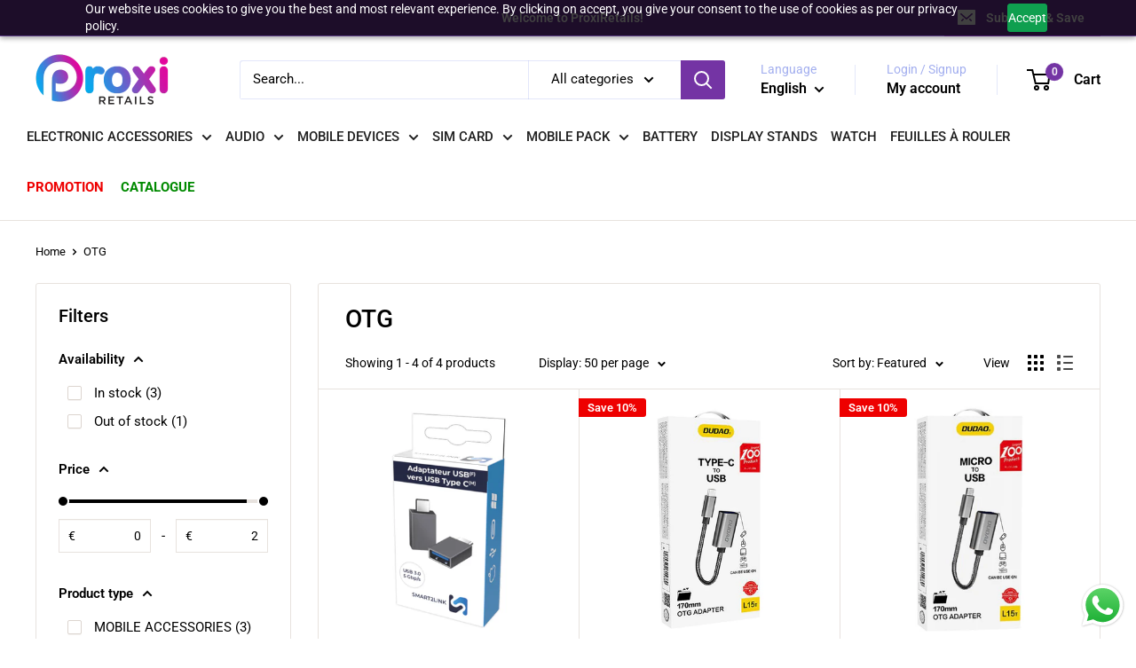

--- FILE ---
content_type: text/css
request_url: https://proxiretails.com/cdn/shop/t/37/assets/theme.css?v=49676851785406612291736515560
body_size: 30195
content:
/** Shopify CDN: Minification failed

Line 12242:6 Expected "}" to go with "{"

**/
/*! PhotoSwipe main CSS by Dmitry Semenov | photoswipe.com | MIT license */
*, :before, :after {
  -webkit-font-smoothing: antialiased;
  -moz-osx-font-smoothing: grayscale;
  box-sizing: border-box !important;
}

html {
  -moz-text-size-adjust: 100%;
  text-size-adjust: 100%;
  -ms-overflow-style: -ms-autohiding-scrollbar;
  font-family: sans-serif;
}

body {
  margin: 0;
}

[hidden] {
  display: none !important;
}

article, aside, details, figcaption, figure, footer, header, main, nav, section, summary {
  display: block;
}

audio, canvas, progress, video {
  vertical-align: baseline;
  display: inline-block;
}

audio:not([controls]) {
  height: 0;
  display: none;
}

:active {
  outline: none;
}

a {
  color: inherit;
  background-color: #0000;
  text-decoration: none;
}

a:active, a:hover {
  outline: 0;
}

b, strong {
  font-weight: bold;
}

small {
  font-size: 80%;
}

p, h1, h2, h3, h4, h5, h6 {
  font-size: inherit;
  font-weight: inherit;
  margin-top: 0;
}

p:last-child, h1:last-child, h2:last-child, h3:last-child, h4:last-child, h5:last-child, h6:last-child {
  margin-bottom: 0;
}

img {
  vertical-align: top;
  border-style: none;
  max-width: 100%;
  height: auto;
}

ul, ol {
  margin: 0;
  padding: 0;
  list-style-position: inside;
}

pre {
  overflow: auto;
}

code, kbd, pre, samp {
  font-family: monospace;
  font-size: 16px;
}

button, input, optgroup, select, textarea {
  color: inherit;
  font: inherit;
  margin: 0;
}

button, input[type="submit"] {
  -webkit-appearance: none;
  background: none;
  border: none;
  border-radius: 0;
  padding: 0;
  overflow: visible;
}

button, select {
  text-transform: none;
}

button, html input[type="button"], input[type="reset"], input[type="submit"] {
  -webkit-appearance: button;
  cursor: pointer;
}

button[disabled], html input[disabled] {
  cursor: default;
}

button::-moz-focus-inner {
  border: 0;
  padding: 0;
}

input::-moz-focus-inner {
  border: 0;
  padding: 0;
}

input {
  -moz-appearance: none;
  border-radius: 0;
  line-height: normal;
}

input[type="checkbox"], input[type="radio"] {
  box-sizing: border-box;
  padding: 0;
}

input[type="number"]::-webkit-inner-spin-button {
  height: auto;
}

input[type="number"]::-webkit-outer-spin-button {
  height: auto;
}

input[type="search"] {
  -webkit-appearance: none;
  box-sizing: content-box;
}

input[type="search"]::-webkit-search-cancel-button {
  -webkit-appearance: none;
}

input[type="search"]::-webkit-search-decoration {
  -webkit-appearance: none;
}

input::placeholder, textarea::placeholder {
  color: inherit;
}

.is-tabbing input[type="radio"]:focus + label {
  outline: 1px dotted #212121;
  outline: 5px auto -webkit-focus-ring-color;
}

fieldset {
  border: 1px solid silver;
  margin: 0 2px;
  padding: 6px 10px 12px;
}

legend {
  border: 0;
  padding: 0;
}

textarea {
  overflow: auto;
}

optgroup {
  font-weight: bold;
}

table {
  border-collapse: collapse;
  border-spacing: 0;
}

td, th {
  padding: 0;
}

.flickity-enabled {
  position: relative;
  overflow: visible !important;
}

.flickity-enabled:focus {
  outline: none;
}

.flickity-viewport {
  width: 100%;
  height: 100%;
  position: relative;
  overflow: hidden;
}

.flickity-slider {
  will-change: transform;
  width: 100%;
  height: 100%;
  position: absolute;
}

.flickity-enabled.is-draggable {
  -webkit-tap-highlight-color: transparent;
  -webkit-user-select: none;
  user-select: none;
}

.flickity-enabled.is-draggable .flickity-viewport {
  cursor: grab;
}

.flickity-enabled.is-draggable .flickity-viewport.is-pointer-down {
  cursor: grabbing;
}

.flickity-page-dots {
  text-align: center;
  width: 100%;
  padding: 0;
  line-height: 0;
  list-style: none;
  position: absolute;
  bottom: 0;
}

.flickity-rtl .flickity-page-dots {
  direction: rtl;
}

.flickity-page-dots .dot {
  background: rgba(var(--text-color-rgb), .8);
  cursor: pointer;
  will-change: transform;
  border-radius: 100%;
  width: 6px;
  height: 6px;
  margin: 0 5px;
  transition: background .2s ease-in-out, transform .2s ease-in-out;
  display: inline-block;
  position: relative;
  transform: scale(1);
}

.flickity-page-dots .dot:before {
  content: "";
  position: absolute;
  top: -4px;
  bottom: -4px;
  left: -4px;
  right: -4px;
}

.flickity-page-dots .dot.is-selected {
  background: var(--heading-color);
  transform: scale(1.35);
}

.flickity-prev-next-button {
  visibility: visible;
  background: var(--flickity-arrow-color);
  opacity: 0;
  z-index: 1;
  border-radius: 100%;
  justify-content: center;
  align-items: center;
  width: 50px;
  height: 50px;
  transition: all .2s ease-in-out;
  display: inline-flex;
  position: absolute;
  top: calc(50% - 25px);
  transform: scale(.7);
}

.flickity-prev-next-button:hover {
  background: var(--accent-color);
}

.flickity-prev-next-button svg {
  fill: var(--secondary-background);
  vertical-align: middle;
  width: 15px;
  height: 15px;
  position: relative;
}

.flickity-prev-next-button[disabled] {
  opacity: 0;
  visibility: hidden;
}

.flickity-prev-next-button.previous {
  left: -25px;
}

.flickity-prev-next-button.previous svg {
  left: 1px;
}

.flickity-prev-next-button.next {
  right: -25px;
}

.flickity-prev-next-button.next svg {
  left: -1px;
}

.flickity-enabled:hover .flickity-prev-next-button:not([disabled]) {
  opacity: 1;
  transform: scale(1);
}

.flickity-enabled.is-fade .flickity-slider > * {
  pointer-events: none;
  z-index: 0;
  visibility: hidden;
  opacity: 0 !important;
  transition: opacity .3s linear, visibility .3s linear !important;
}

.flickity-enabled.is-fade .flickity-slider > .is-selected {
  pointer-events: auto;
  z-index: 1;
  visibility: visible;
  opacity: 1 !important;
}

.modal[aria-hidden="true"] .flickity-slider > * {
  pointer-events: none !important;
}

.product-gallery__carousel.is-fade .flickity-slider > * {
  transition: opacity .3s linear !important;
}

@keyframes drift-fadeZoomIn {
  0% {
    opacity: 0;
    transform: scale(1.2);
  }

  100% {
    opacity: 1;
    transform: scale(1);
  }
}

@keyframes drift-fadeZoomOut {
  0% {
    opacity: 1;
    transform: scale(1);
  }

  100% {
    opacity: 0;
    transform: scale(.5);
  }
}

@keyframes drift-loader-rotate {
  0% {
    transform: translate(-50%, -50%)rotate(0);
  }

  50% {
    transform: translate(-50%, -50%)rotate(-180deg);
  }

  100% {
    transform: translate(-50%, -50%)rotate(-360deg);
  }
}

@keyframes drift-loader-before {
  0% {
    transform: scale(1);
  }

  10% {
    transform: scale(1.2)translateX(6px);
  }

  25% {
    transform: scale(1.3)translateX(8px);
  }

  40% {
    transform: scale(1.2)translateX(6px);
  }

  50% {
    transform: scale(1);
  }

  60% {
    transform: scale(.8)translateX(6px);
  }

  75% {
    transform: scale(.7)translateX(8px);
  }

  90% {
    transform: scale(.8)translateX(6px);
  }

  100% {
    transform: scale(1);
  }
}

@keyframes drift-loader-after {
  0% {
    transform: scale(1);
  }

  10% {
    transform: scale(1.2)translateX(-6px);
  }

  25% {
    transform: scale(1.3)translateX(-8px);
  }

  40% {
    transform: scale(1.2)translateX(-6px);
  }

  50% {
    transform: scale(1);
  }

  60% {
    transform: scale(.8)translateX(-6px);
  }

  75% {
    transform: scale(.7)translateX(-8px);
  }

  90% {
    transform: scale(.8)translateX(-6px);
  }

  100% {
    transform: scale(1);
  }
}

.drift-zoom-pane {
  background: var(--secondary-background);
  z-index: 2;
  border: 1px solid var(--accent-color);
  box-shadow: 0 1px 2px rgba(#000, .2);
  border-radius: 3px;
  width: 100%;
  max-width: 520px;
  height: 520px;
  position: absolute;
  top: 0;
  left: 0;
  transform: translate3d(0, 0, 0);
}

.drift-zoom-pane.drift-opening {
  animation: .18s ease-out drift-fadeZoomIn;
}

.drift-zoom-pane.drift-closing {
  animation: .21s ease-in drift-fadeZoomOut;
}

.drift-zoom-pane.drift-inline {
  border-radius: 50%;
  width: 150px;
  height: 150px;
  position: absolute;
  box-shadow: 0 6px 18px #0000004d;
}

.drift-loading .drift-zoom-pane-loader {
  width: 66px;
  height: 20px;
  animation: 1.8s linear infinite drift-loader-rotate;
  display: block;
  position: absolute;
  top: 50%;
  left: 50%;
  transform: translate(-50%, -50%);
}

.drift-zoom-pane-loader:before, .drift-zoom-pane-loader:after {
  content: "";
  background: rgba(var(--text-color-rgb), .4);
  border-radius: 20px;
  width: 20px;
  height: 20px;
  margin-top: -10px;
  display: block;
  position: absolute;
  top: 50%;
}

.drift-zoom-pane-loader:before {
  animation: 1.8s linear infinite drift-loader-before;
  left: 0;
}

.drift-zoom-pane-loader:after {
  animation: 1.8s linear -900ms infinite drift-loader-after;
  right: 0;
}

.drift-bounding-box {
  background-color: rgba(var(--accent-color-rgb), .05);
  border: 1px solid var(--accent-color);
  border-radius: 3px;
}

@media screen and (min-width: 641px) {
  .drift-zoom-pane.drift-inline {
    width: 240px;
    height: 240px;
  }
}

.pswp {
  touch-action: none;
  z-index: 1500;
  -webkit-backface-visibility: hidden;
  outline: none;
  width: 100%;
  height: 100%;
  display: none;
  position: absolute;
  top: 0;
  left: 0;
  overflow: hidden;
}

.pswp img {
  max-width: none;
}

.pswp--animate_opacity {
  opacity: .001;
  will-change: opacity;
  transition: opacity .333s cubic-bezier(.4, 0, .22, 1);
}

.pswp--open {
  display: block;
}

.pswp--zoom-allowed .pswp__img {
  cursor: zoom-in;
}

.pswp--zoomed-in .pswp__img {
  cursor: grab;
}

.pswp--dragging .pswp__img {
  cursor: grabbing;
}

.pswp__bg {
  background: var(--secondary-background);
  opacity: 0;
  -webkit-backface-visibility: hidden;
  will-change: opacity;
  width: 100%;
  height: 100%;
  position: absolute;
  top: 0;
  left: 0;
  transform: translateZ(0);
}

.pswp__scroll-wrap {
  width: 100%;
  height: 100%;
  position: absolute;
  top: 0;
  left: 0;
  overflow: hidden;
}

.pswp__container, .pswp__zoom-wrap {
  touch-action: none;
  position: absolute;
  top: 0;
  bottom: 0;
  left: 0;
  right: 0;
}

.pswp__container, .pswp__img {
  -webkit-user-select: none;
  user-select: none;
  -webkit-tap-highlight-color: transparent;
  -webkit-touch-callout: none;
}

.pswp__zoom-wrap {
  transform-origin: 0 0;
  width: 100%;
  transition: transform .333s cubic-bezier(.4, 0, .22, 1);
  position: absolute;
}

.pswp__bg {
  will-change: opacity;
  transition: opacity .333s cubic-bezier(.4, 0, .22, 1);
}

.pswp--animated-in .pswp__bg, .pswp--animated-in .pswp__zoom-wrap {
  transition: none;
}

.pswp__container, .pswp__zoom-wrap {
  -webkit-backface-visibility: hidden;
}

.pswp__item {
  position: absolute;
  top: 0;
  bottom: 0;
  left: 0;
  right: 0;
  overflow: hidden;
}

.pswp__img {
  width: auto;
  height: auto;
  position: absolute;
  top: 0;
  left: 0;
}

.pswp__ui {
  z-index: 1550;
  height: 100%;
  position: relative;
}

.pswp__button {
  border: 1px solid var(--border-color);
  background: var(--secondary-background);
  border-radius: 100%;
  justify-content: center;
  align-items: center;
  width: 32px;
  height: 32px;
  display: flex;
}

.pswp__button--close {
  position: absolute;
  top: 20px;
  right: 20px;
}

.pswp__button--close svg {
  width: 12px;
  height: 12px;
}

.pswp__prev-next {
  justify-content: space-between;
  width: 100%;
  padding: 0 20px;
  display: flex;
  position: absolute;
  top: calc(50% - 18px);
  left: 0;
}

.pswp__prev-next svg {
  width: 9px;
  height: 13px;
  position: relative;
}

.pswp__button--arrow--left svg {
  left: -1px;
}

.pswp__button--arrow--right svg {
  right: -1px;
}

.pswp__pagination {
  background: var(--secondary-background);
  border: 1px solid var(--border-color);
  font-size: calc(var(--base-text-font-size)  - (var(--default-text-font-size)  - 12px));
  border-radius: 20px;
  padding: 1px 13px;
  position: absolute;
  bottom: 20px;
  left: 50%;
  transform: translateX(-50%);
}

html {
  font-family: var(--text-font-family);
  font-weight: var(--text-font-weight);
  font-style: var(--text-font-style);
  font-size: calc(var(--base-text-font-size)  - 1px);
  color: var(--text-color);
  background: var(--background);
  line-height: 1.87;
}

@media screen and (min-width: 641px) {
  html {
    font-size: var(--base-text-font-size);
  }
}

.heading {
  font-family: var(--heading-font-family);
  font-weight: var(--heading-font-weight);
  font-style: var(--heading-font-style);
  color: var(--heading-color);
}

.h1, .rte h1 {
  font-size: calc(var(--base-text-font-size)  - (var(--default-text-font-size)  - 24px));
  margin-bottom: 20px;
  line-height: 1.45;
}

.h2, .rte h2 {
  font-size: calc(var(--base-text-font-size)  - (var(--default-text-font-size)  - 22px));
  margin-bottom: 20px;
  line-height: 1.55;
}

.h3, .rte h3 {
  font-size: calc(var(--base-text-font-size)  - (var(--default-text-font-size)  - 20px));
  margin-bottom: 14px;
  line-height: 1.6;
}

.h4, .rte h4 {
  font-size: calc(var(--base-text-font-size)  - (var(--default-text-font-size)  - 16px));
  line-height: 1.75;
}

.h5, .rte h4 {
  font-size: calc(var(--base-text-font-size)  - (var(--default-text-font-size)  - 14px));
  text-transform: uppercase;
  line-height: 1.85;
}

.h6, .rte h5 {
  font-size: calc(var(--base-text-font-size)  - (var(--default-text-font-size)  - 12px));
  text-transform: uppercase;
  line-height: 1.85;
}

@media screen and (min-width: 641px) {
  .h1, .rte h1 {
    font-size: calc(var(--base-text-font-size)  - (var(--default-text-font-size)  - 28px));
    line-height: 1.43;
  }

  .h2, .rte h2 {
    font-size: calc(var(--base-text-font-size)  - (var(--default-text-font-size)  - 25px));
    line-height: 1.5;
  }

  .h3, .rte h3 {
    font-size: calc(var(--base-text-font-size)  - (var(--default-text-font-size)  - 21px));
    line-height: 1.5;
  }

  .h4, .rte h4 {
    font-size: calc(var(--base-text-font-size)  - (var(--default-text-font-size)  - 18px));
    line-height: 1.7;
  }

  .h5, .rte h5 {
    font-size: calc(var(--base-text-font-size)  - (var(--default-text-font-size)  - 16px));
    line-height: 1.75;
  }

  .h6, .rte h6 {
    font-size: calc(var(--base-text-font-size)  - (var(--default-text-font-size)  - 13px));
    line-height: 1.7;
  }
}

.text--strong, .highlight {
  color: var(--heading-color);
  font-weight: var(--text-font-bolder-weight);
}

.text--pull {
  margin-top: -.435em;
}

.link {
  transition: color .2s ease-in-out;
}

.link:hover, .link:focus {
  color: var(--accent-color);
}

.link--secondary:hover, .link--secondary:focus {
  color: var(--heading-color);
}

.link--strong {
  font-weight: var(--heading-font-weight);
}

.link--accented {
  color: var(--accent-color);
}

.link--accented:hover, .link--underline {
  text-decoration: underline;
}

@keyframes spinnerRotation {
  0% {
    transform: rotate(0);
  }

  100% {
    transform: rotate(360deg);
  }
}

.icon {
  fill: currentColor;
  vertical-align: middle;
  pointer-events: none;
  background: none;
  width: 1em;
  height: 1em;
  display: inline-block;
  overflow: visible;
}

.icon--search-loader {
  animation: .7s linear infinite spinnerRotation;
}

@media (-moz-touch-enabled: 1), (hover: none) {
  .touch-area {
    background: none;
    position: relative;
  }

  .touch-area:before {
    content: "";
    position: absolute;
    top: -8px;
    bottom: -8px;
    left: -8px;
    right: -8px;
    transform: translateZ(0);
  }
}

.table-wrapper {
  -webkit-overflow-scrolling: touch;
  overflow: auto;
}

.table, .rte table {
  text-align: left;
  font-size: calc(var(--base-text-font-size)  - (var(--default-text-font-size)  - 14px));
  width: 100%;
}

.table th {
  font-weight: normal;
}

.table th, .table td {
  padding: 16px 20px;
}

.table th:first-child, .table td:first-child {
  padding-left: 20px;
}

.table th:last-child, .table td:last-child {
  padding-right: 20px;
}

.table tbody tr {
  border-top: 1px solid var(--border-color);
}

.table .table__cell--right {
  text-align: right;
}

.table .table__cell--center {
  text-align: center;
}

.table--loose tbody td {
  padding-top: 26px;
  padding-bottom: 26px;
}

.rte table th, .rte table td {
  padding: 3px 6px;
}

.rte tbody tr {
  border-top: 1px solid var(--border-color);
  border-bottom: 1px solid var(--border-color);
}

@media screen and (max-width: 640px) {
  .card .table {
    margin-left: 20px;
  }

  .card .table th:first-child, .card .table td:first-child {
    padding-left: 0;
  }
}

@media screen and (min-width: 641px) {
  .table th, .table td {
    padding: 15px 30px;
  }

  .table th:first-child, .table td:first-child {
    padding-left: 30px;
  }

  .table th:last-child, .table td:last-child {
    padding-right: 30px;
  }
}

@media screen and (min-width: 1000px) {
  .table-wrapper {
    white-space: normal;
    overflow: visible;
  }
}

html {
  overflow-x: hidden;
}

body:not(.is-tabbing) [tabindex]:focus, body:not(.is-tabbing) label:focus, body:not(.is-tabbing) button:focus, body:not(.is-tabbing) input:focus, body:not(.is-tabbing) select:focus, body:not(.is-tabbing) textarea:focus {
  outline: none;
}

.is-locked {
  overflow-y: hidden;
}

.visually-hidden {
  clip: rect(0 0 0 0);
  border: 0;
  width: 1px;
  height: 1px;
  margin: -1px;
  padding: 0;
  overflow: hidden;
  position: absolute !important;
}

.container {
  padding: 0 var(--mobile-container-gutter);
 
  margin-left: auto;
  margin-right: auto;
}

.container--medium {
 
}

.container--narrow {
 
}

.container--extra-narrow {
  
}

.container--giga-narrow {
 
}

.anchor {
  visibility: hidden;
  display: block;
  position: relative;
  top: -75px;
}

@supports (--css: variables) {
  .anchor {
    top: calc(-1 * var(--header-height));
  }
}

.js .no-js {
  display: none !important;
}

.js .js\:hidden, .no-js .no-js\:hidden {
  display: none;
}

@media screen and (max-width: 640px) {
  .container--flush {
    padding: 0;
  }

  .container--unflush {
    padding: 0 var(--mobile-container-gutter);
  }
}

@media screen and (min-width: 641px) {
  .container {
    padding: 0 var(--desktop-container-gutter);
  }
}

.aspect-ratio {
  margin-left: auto;
  margin-right: auto;
  position: relative;
}

.aspect-ratio img, .aspect-ratio video, .aspect-ratio svg {
  width: 100%;
  max-width: 100%;
  height: 100%;
  max-height: 100%;
  position: absolute;
  top: 0;
  left: 0;
}

.aspect-ratio--square {
  padding-bottom: 100% !important;
}

.aspect-ratio--short {
  padding-bottom: 75% !important;
}

.aspect-ratio--tall {
  padding-bottom: 150% !important;
}

.aspect-ratio--square img, .aspect-ratio--short img, .aspect-ratio--tall img {
  width: auto;
  height: auto;
  position: absolute;
  top: 50%;
  left: 50%;
  transform: translate(-50%, -50%);
}

@supports (object-fit: contain) {
  .aspect-ratio--square img, .aspect-ratio--short img, .aspect-ratio--tall img {
    object-fit: contain;
    width: 100%;
    height: 100%;
  }
}

.placeholder-background {
  width: 100%;
  height: 100%;
  position: absolute;
  top: 0;
  left: 0;
}

.placeholder-svg {
  fill: var(--text-color);
  background-color: rgba(var(--text-color-rgb), .1);
  width: 100%;
  max-width: 100%;
  height: 100%;
  max-height: 100%;
  display: block;
}

.placeholder-svg--inverted {
  fill: var(--background);
  background-color: var(--text-color);
  fill-opacity: .5;
}

.image-background {
  object-fit: cover;
  object-position: center;
  width: 100%;
  height: 100%;
  position: absolute;
  top: 0;
  left: 0;
}

.grid {
  flex-wrap: wrap;
  margin: 0 0 -18px -18px;
  padding: 0;
  font-size: 0;
  list-style: none;
  display: flex;
}

.grid__cell {
  box-sizing: border-box;
  vertical-align: top;
  width: 100%;
  margin: 0;
  padding: 0 0 18px 18px;
  font-size: 1rem;
  display: inline-block;
}

.grid__cell--top {
  align-self: flex-start;
}

.grid__cell--middle {
  align-self: center;
}

.grid__cell--bottom {
  align-self: flex-end;
}

@media screen and (min-width: 641px) {
  .grid {
    margin: 0 0 -30px -30px;
  }

  .grid__cell {
    padding: 0 0 30px 30px;
  }
}

.\31 \/1 {
  width: 100%;
}

.\31 \/2 {
  width: 50%;
}

.\31 \/3 {
  width: 33.3333%;
}

.\31 \/4 {
  width: 25%;
}

.\31 \/5 {
  width: 20%;
}

.\31 \/6 {
  width: 16.6667%;
}

@media screen and (max-width: 640px) {
  .hidden-phone {
    display: none !important;
  }

  .\31 \/1--phone {
    width: 100%;
  }

  .\31 \/2--phone {
    width: 50%;
  }

  .\31 \/3--phone {
    width: 33.3333%;
  }

  .\31 \/4--phone {
    width: 25%;
  }

  .\31 \/5--phone {
    width: 20%;
  }

  .\31 \/6--phone {
    width: 16.6667%;
  }
}

@media screen and (min-width: 641px) and (max-width: 999px) {
  .hidden-tablet {
    display: none !important;
  }

  .\31 \/1--tablet {
    width: 100%;
  }

  .\31 \/2--tablet {
    width: 50%;
  }

  .\31 \/3--tablet {
    width: 33.3333%;
  }

  .\31 \/4--tablet {
    width: 25%;
  }

  .\31 \/5--tablet {
    width: 20%;
  }

  .\31 \/6--tablet {
    width: 16.6667%;
  }
}

@media screen and (min-width: 641px) {
  .hidden-tablet-and-up {
    display: none !important;
  }

  .\31 \/1--tablet-and-up {
    width: 100%;
  }

  .\31 \/2--tablet-and-up {
    width: 50%;
  }

  .\31 \/3--tablet-and-up {
    width: 33.3333%;
  }

  .\31 \/4--tablet-and-up {
    width: 25%;
  }

  .\31 \/5--tablet-and-up {
    width: 20%;
  }

  .\31 \/6--tablet-and-up {
    width: 16.6667%;
  }
}

@media screen and (max-width: 999px) {
  .hidden-pocket {
    display: none !important;
  }

  .\31 \/1--pocket {
    width: 100%;
  }

  .\31 \/2--pocket {
    width: 50%;
  }

  .\31 \/3--pocket {
    width: 33.3333%;
  }

  .\31 \/4--pocket {
    width: 25%;
  }

  .\31 \/5--pocket {
    width: 20%;
  }

  .\31 \/6--pocket {
    width: 16.6667%;
  }
}

@media screen and (min-width: 1000px) and (max-width: 1279px) {
  .hidden-lap {
    display: none !important;
  }

  .\31 \/1--lap {
    width: 100%;
  }

  .\39 \/12--lap {
    width: 75%;
  }

  .\32 \/3--lap {
    width: 66.6667%;
  }

  .\31 \/2--lap {
    width: 50%;
  }

  .\31 \/3--lap {
    width: 25%;
  }

  .\31 \/4--lap {
    width: 25%;
  }

  .\31 \/5--lap {
    width: 20%;
  }

  .\31 \/6--lap {
    width: 16.6667%;
  }
}

@media screen and (min-width: 1000px) {
  .hidden-lap-and-up {
    display: none !important;
  }

  .\31 \/1--lap-and-up {
    width: 100%;
  }

  .\39 \/12--lap-and-up {
    width: 75%;
  }

  .\32 \/3--lap-and-up {
    width: 66.6667%;
  }

  .\31 \/2--lap-and-up {
    width: 50%;
  }

  .\31 \/3--lap-and-up {
    width: 33.3333%;
  }

  .\31 \/4--lap-and-up {
    width: 25%;
  }

  .\31 \/5--lap-and-up {
    width: 20%;
  }

  .\31 \/6--lap-and-up {
    width: 16.6667%;
  }
}

@media screen and (min-width: 1380px) {
  .hidden-desk {
    display: none !important;
  }

  .\31 \/1--desk {
    width: 100%;
  }

  .\39 \/12--desk {
    width: 75%;
  }

  .\32 \/3--desk {
    width: 66.6667%;
  }

  .\31 \/2--desk {
    width: 50%;
  }

  .\31 \/3--desk {
    width: 33.3333%;
  }

  .\31 \/4--desk {
    width: 20%;
  }

  .\31 \/5--desk {
    width: 20%;
  }

  .\31 \/6--desk {
    width: 16.6667%;
  }
}

@media screen and (min-width: 1440px) {
  .hidden-wide {
    display: none !important;
  }

  .\31 \/1--wide {
    width: 100%;
  }

  .\39 \/12--wide {
    width: 75%;
  }

  .\32 \/3--wide {
    width: 66.6667%;
  }

  .\31 \/2--wide {
    width: 50%;
  }

  .\31 \/3--wide {
    width: 33.3333%;
  }

  .\31 \/4--wide {
    width: 25%;
  }

  .\31 \/5--wide {
    width: 20%;
  }

  .\31 \/6--wide {
    width: 16.6667%;
  }
}

.block-list {
  flex-flow: column;
  margin: 0 -7px -20px;
  display: flex;
}

.block-list--no-flush.block-list--no-flush {
  margin-bottom: 0;
}

.block-list__item {
  display: flex;
}

@media screen and (-ms-high-contrast: active), (-ms-high-contrast: none) {
  .block-list__item {
    display: block;
  }
}

.block-list__item > :first-child {
  flex: 1 0;
  margin: 0 7px 20px;
}

@media screen and (max-width: 999px) {
  .scroller .block-list {
    white-space: nowrap;
    flex-flow: row;
  }

  .scroller .block-list:before {
    content: "";
    flex: 0 0 var(--mobile-container-gutter);
  }

  .scroller .block-list:after {
    content: "";
    flex: 0 0 calc(var(--mobile-container-gutter)  - 7px);
  }

  .scroller .block-list__item {
    white-space: normal;
    scroll-snap-align: center;
    flex: none;
  }
}

@media screen and (max-width: 640px) {
  .scroller .block-list__item {
    width: 81%;
  }
}

@media screen and (min-width: 641px) and (max-width: 999px) {
  .scroller .block-list__item {
    width: 56%;
  }

  .scroller .block-list:before {
    flex: 0 0 var(--desktop-container-gutter);
  }

  .scroller .block-list:after {
    flex: 0 0 calc(var(--desktop-container-gutter)  - 15px);
  }
}

@media screen and (min-width: 641px) {
  .block-list {
    flex-flow: wrap;
    margin: 0 -15px -30px;
  }

  .block-list__item > :first-child {
    margin: 0 15px 30px;
  }
}

@media screen and (min-width: 1000px) {
  .block-list {
    white-space: normal;
  }

  .block-list:before, .block-list:after {
    display: none;
  }

  .block-list__item--grow {
    flex-grow: 1;
  }
}

.block-list--loose {
  margin-bottom: -45px;
}

.block-list--loose .block-list__item > :first-child {
  margin-bottom: 45px;
}

@media screen and (min-width: 641px) {
  .block-list--loose {
    margin-bottom: -60px;
  }

  .block-list--loose .block-list__item > :first-child {
    margin-bottom: 60px;
  }
}

.article-item__image-container {
  border-radius: 3px;
  margin-bottom: 15px;
  display: block;
  overflow: hidden;
}

.article-item__image-container--placeholder {
  height: 200px;
}

.article-item__image {
  object-fit: cover;
  object-position: center;
  font-family: "object-fit: cover; object-position: center";
  transition: opacity .2s ease-in-out, transform .95s cubic-bezier(.25, .46, .45, .94);
  transform: scale(1.01);
}

@media screen and (any-hover: hover) {
  .features--animate-zoom .article-item:hover .article-item__image {
    transform: scale(1.07);
  }

  .article-item:hover .article-item__title {
    color: var(--accent-color);
  }
}

.article-item__meta {
  font-size: calc(var(--base-text-font-size)  - (var(--default-text-font-size)  - 12px));
}

.article-item__meta-item:not(:last-child):after {
  content: "";
  background: rgba(var(--text-color-rgb), .4);
  vertical-align: middle;
  border-radius: 100%;
  width: 5px;
  height: 5px;
  margin: -1px 10px 0;
  display: inline-block;
}

.article-item__title {
  margin-bottom: 4px;
}

.article-item__excerpt {
  margin-top: 12px;
}

@media screen and (max-width: 999px) {
  .article-item:not(:last-child) {
    padding-bottom: 20px;
  }

  .scroller .article-item:not(:last-child) {
    padding-bottom: 0;
  }
}

@media screen and (min-width: 641px) {
  .article-item__meta {
    font-size: calc(var(--base-text-font-size)  - (var(--default-text-font-size)  - 13px));
  }
}

@media screen and (min-width: 1000px) {
  .blog-container--without-sidebar .article-item--featured .aspect-ratio {
    padding-bottom: 40% !important;
  }
}

@media screen and (min-width: 1280px) {
  .article-item__meta-item + .article-item__meta-item:before {
    margin: 0 14px;
  }
}

.article__image-wrapper {
  width: calc(100% + (var(--mobile-container-gutter) * 2));
  left: calc(-1 * var(--mobile-container-gutter));
  z-index: 1;
  margin-top: 4px;
  position: relative;
}

.article__toolbar, .article__toolbar-item {
  align-items: center;
  display: flex;
}

.article__toolbar {
  justify-content: space-between;
}

.article__toolbar-item .icon--bi-comment {
  width: 24px;
  height: 23px;
  margin-right: 15px;
}

.article__share-label {
  margin-right: 20px;
}

.article__comments-count {
  color: var(--heading-color);
}

.article__inner {
  max-width: 680px;
  margin: 40px auto 60px;
}

.article__content {
  margin-bottom: 2.8em;
}

.article__aside {
  margin-bottom: 50px;
}

.article__aside-item {
  flex-wrap: wrap;
  align-items: center;
  display: flex;
}

.article__aside-item + .article__aside-item {
  margin-top: 20px;
}

.article__navigation {
  border-top: 1px solid var(--border-color);
  border-bottom: 1px solid var(--border-color);
  font-size: calc(var(--base-text-font-size)  - (var(--default-text-font-size)  - 14px));
  justify-content: space-between;
  align-items: center;
  padding: 40px 0;
  display: flex;
}

.article__navigation svg {
  vertical-align: -1px;
  width: 8px;
  height: 12px;
}

.article__navigation--align-right {
  justify-content: flex-end;
}

.article__navigation-item--prev svg {
  margin-right: 12px;
}

.article__navigation-item--next svg {
  margin-left: 12px;
}

.article__comment-list {
  margin-top: 50px;
}

.article__comment-list-heading {
  margin-bottom: 30px;
}

.article-comment {
  align-items: flex-start;
  margin-bottom: 32px;
  display: flex;
}

.article-comment:first-child {
  margin-top: 30px;
}

.article-comment:last-child {
  margin-bottom: 0;
}

.article-comment__gravatar {
  border-radius: 100%;
  max-width: 50px;
  margin: 5px 22px 0 0;
}

.article-comment__author {
  font-size: calc(var(--base-text-font-size)  - (var(--default-text-font-size)  - 14px));
  margin-bottom: 0;
}

.article-comment__date {
  font-style: italic;
  font-size: calc(var(--base-text-font-size)  - (var(--default-text-font-size)  - 14px));
  margin-bottom: 12px;
  display: block;
}

.article__comment-form {
  margin-top: 50px;
}

.article__comment-list + .article__comment-form {
  margin-top: 70px;
}

.article__comment-form-title {
  margin-bottom: 12px;
}

.article__moderated-note {
  font-style: italic;
}

.article__comment-form-wrapper {
  margin-top: 32px;
}

@media screen and (min-width: 641px) {
  .article__image-wrapper {
    border-radius: 3px 3px 0 0;
    width: 100%;
    margin: 0 0 -1px;
    position: relative;
    left: 0;
    overflow: hidden;
  }

  .article__image-wrapper + .card {
    border-top-left-radius: 0;
    border-top-right-radius: 0;
  }

  .article__inner {
    margin-top: 60px;
  }

  .article__content {
    font-size: calc(var(--base-text-font-size)  - (var(--default-text-font-size)  - 16px));
  }

  .article-comment {
    margin-bottom: 42px;
  }

  .article-comment__author {
    font-size: calc(var(--base-text-font-size)  - (var(--default-text-font-size)  - 16px));
    margin-bottom: 2px;
  }

  .article-comment__date {
    margin-bottom: 12px;
  }
}

.blog-post {
  max-width: 980px;
}

.blog-post-list-wrapper {
  flex-grow: 1;
}

.blog-sidebar__item {
  margin-bottom: 45px;
}

.blog-sidebar__item--products, .blog-sidebar__item--newsletter {
  margin-bottom: 50px;
}

.blog-sidebar__item:first-child:not(.blog-sidebar__item--newsletter) {
  margin-top: -.435em;
}

.blog-sidebar__block-title {
  margin-bottom: 20px;
}

@media screen and (min-width: 1000px) {
  .blog-container {
    justify-content: center;
    align-items: flex-start;
    display: flex;
  }

  .blog-post {
    flex-grow: 1;
  }

  .blog-sidebar {
    flex: none;
    width: 300px;
    margin-left: 60px;
  }
}

@media screen and (min-width: 641px) and (max-width: 999px) {
  .blog-sidebar {
    width: 350px;
    margin-left: auto;
    margin-right: auto;
  }
}

@media screen and (min-width: 1280px) {
  .blog-sidebar {
    width: 350px;
    margin-left: 70px;
  }
}

.blog-sidebar__item--newsletter {
  text-align: center;
  border-radius: 3px;
  padding: 30px 20px;
}

.blog-sidebar__item--newsletter .heading {
  color: inherit;
}

@media screen and (max-width: 640px) {
  .blog-sidebar__item--newsletter {
    margin-left: calc(-1 * var(--mobile-container-gutter));
    margin-right: calc(-1 * var(--mobile-container-gutter));
    border-radius: 0;
  }
}

.blog-sidebar__post-list {
  list-style: none;
}

.blog-sidebar__post-item {
  font-size: calc(var(--base-text-font-size)  - (var(--default-text-font-size)  - 14px));
  align-items: flex-start;
  display: flex;
}

.features--animate-zoom .blog-sidebar__post-item:hover .blog-sidebar__post-image {
  transform: scale(1.1);
}

.blog-sidebar__post-item:hover .blog-sidebar__post-title {
  color: var(--accent-color);
}

.blog-sidebar__post-item + .blog-sidebar__post-item {
  margin-top: 30px;
}

.blog-sidebar__post-image-wrapper {
  flex-shrink: 0;
  width: 100px;
  margin-right: 20px;
  display: block;
  position: relative;
}

.blog-sidebar__post-image, .blog-sidebar__post-placeholder {
  min-height: 80px;
  transition: transform .65s cubic-bezier(.25, .46, .45, .94);
}

.blog-sidebar__post-image-overflow {
  border-radius: 3px;
  overflow: hidden;
}

.blog-sidebar__post-title {
  text-overflow: ellipsis;
  -webkit-line-clamp: 2;
  -webkit-box-orient: vertical;
  margin-top: 2px;
  line-height: 1.55;
  display: -webkit-box;
  position: relative;
  overflow: hidden;
}

.blog-sidebar__post-meta {
  font-size: calc(var(--base-text-font-size)  - (var(--default-text-font-size)  - 13px));
  margin-top: 4px;
}

.blog-sidebar__post-meta-item:not(:last-child):after {
  content: "";
  background: rgba(var(--text-color-rgb), .4);
  vertical-align: middle;
  border-radius: 100%;
  width: 5px;
  height: 5px;
  margin: 0 10px;
  display: inline-block;
}

.blog-sidebar__post-list--ranked {
  counter-reset: post-ranking 0;
}

.blog-sidebar__post-list--ranked .blog-sidebar__post-image-wrapper:before {
  content: counter(post-ranking);
  border: 2px solid var(--background);
  text-align: center;
  background: var(--accent-color);
  color: var(--secondary-background);
  line-height: 28px;
  font-weight: var(--text-font-bolder-weight);
  font-size: calc(var(--base-text-font-size)  - (var(--default-text-font-size)  - 14px));
  counter-increment: post-ranking;
  z-index: 1;
  border-radius: 100%;
  width: 32px;
  height: 32px;
  position: absolute;
  top: calc(50% - 16px);
  left: -16px;
}

.blog-sidebar__item--products .product-item {
  width: 100%;
}

.blog-sidebar__item--products .product-item__image-wrapper {
  width: 75px !important;
}

.blog-sidebar__item--products .product-item__price-list > .price {
  font-size: calc(var(--base-text-font-size)  - (var(--default-text-font-size)  - 16px));
}

@media screen and (max-width: 640px) {
  .blog-sidebar__item--products .product-list--horizontal {
    border: 1px solid var(--border-color);
    border-radius: 3px;
  }
}

.blog-sidebar__linklist {
  font-size: calc(var(--base-text-font-size)  - (var(--default-text-font-size)  - 14px));
  list-style: none;
}

.blog-sidebar__link-item {
  border-bottom: 1px solid var(--form-border-color);
  padding: 14px 0;
  line-height: 1.5;
}

.blog-sidebar__link-item:first-child {
  padding-top: 5px;
}

.blog-sidebar__link-item:last-child {
  border-bottom: none;
  padding-bottom: 0;
}

.blog-sidebar__link-item > a {
  display: block;
}

.button {
  text-align: center;
  line-height: 48px;
  font-weight: var(--text-font-bolder-weight);
  font-size: var(--base-text-font-size);
  cursor: pointer;
  border-radius: 2px;
  padding: 0 30px;
  transition: background .25s ease-in-out, color .25s ease-in-out, box-shadow .25s ease-in-out;
  display: inline-block;
  position: relative;
}

.button[disabled] {
  cursor: not-allowed;
}

.button--extra-small {
  font-size: calc(var(--base-text-font-size)  - (var(--default-text-font-size)  - 14px));
  padding: 0 15px;
  line-height: 34px;
}

.button--small {
  font-size: calc(var(--base-text-font-size)  - (var(--default-text-font-size)  - 14px));
  line-height: 42px;
  padding: 0;
}

.button--large {
  font-size: calc(var(--base-text-font-size)  - (var(--default-text-font-size)  - 16px));
  line-height: 55px;
}

.button--extra-large {
  font-size: calc(var(--base-text-font-size)  - (var(--default-text-font-size)  - 18px));
  line-height: 60px;
}

.button--primary {
  background: var(--primary-button-background);
  color: var(--primary-button-text-color);
}

.button--primary:hover {
  background: rgba(var(--primary-button-background-rgb), .8);
}

.button--secondary {
  background: var(--secondary-button-background);
  color: var(--secondary-button-text-color);
}

.button--secondary:hover {
  background: rgba(var(--secondary-button-background-rgb), .8);
}

.button--ternary {
  color: var(--accent-color);
  box-shadow: 0 0 0 1px var(--border-color) inset;
}

.button--ternary:hover {
  background: rgba(var(--border-color-rgb), .5);
  color: var(--text-color);
}

.button--transparent {
  color: var(--text-color);
  box-shadow: 0 0 0 1px var(--border-color) inset;
}

.button--transparent:hover {
  background: var(--primary-button-background);
  color: var(--primary-button-text-color);
  box-shadow: 0 0 0 1px var(--primary-button-background) inset;
}

.button--disabled {
  background: var(--product-sold-out-color);
  box-shadow: 0 0 0 1px var(--product-sold-out-color) inset;
  color: var(--secondary-background);
}

.button--full {
  width: 100%;
}

.button--min-width {
  min-width: 200px;
}

.button--floating {
  transition: box-shadow .2s ease-in-out;
}

.button--floating:hover {
  box-shadow: 0 2px 2px 2px #0000000f;
}

.button-wrapper {
  text-align: center;
}

.button-stack {
  flex-direction: column;
  display: flex;
}

.button-stack > .button + .button {
  margin-top: 10px;
}

.button-group {
  flex-flow: wrap;
  margin: -5px;
  display: flex;
}

.button-group > * {
  margin: 5px;
}

.button-group--fit > * {
  flex: 1 0 0;
  padding-left: 15px;
  padding-right: 15px;
}

.button-group--loose {
  margin: -10px;
}

.button-group--loose > * {
  margin: 10px;
}

.card {
  background: var(--secondary-background);
  border-top: 1px solid var(--border-color);
  border-bottom: 1px solid var(--border-color);
  margin-bottom: 18px;
  position: relative;
}

.card__header {
  padding: 20px 20px 0;
  position: relative;
}

.card__header--flex {
  justify-content: space-between;
  align-items: center;
  display: flex;
}

.card__title {
  margin-bottom: 0;
}

.card__subtitle {
  font-size: calc(var(--base-text-font-size)  - (var(--default-text-font-size)  - 12px));
  margin-bottom: 14px;
}

.card__subtitle:first-child {
  margin-top: -.435em;
}

.card__title--small {
  font-size: calc(var(--base-text-font-size)  - (var(--default-text-font-size)  - 20px));
  margin-top: -2px;
  margin-bottom: 10px;
}

.card__section, .card__collapsible-button {
  padding: 20px;
  position: relative;
}

.card__collapsible-button {
  text-align: left;
  cursor: pointer;
  justify-content: space-between;
  align-items: center;
  width: 100%;
  display: flex;
}

.card__collapsible-button .plus-button {
  color: var(--heading-color);
  margin-left: 10px;
}

.card__section + .card__section:before {
  content: "";
  width: calc(100% - var(--mobile-container-gutter));
  background: var(--border-color);
  height: 1px;
  display: block;
  position: absolute;
  top: 0;
  right: 0;
}

.card__section--no-padding {
  padding: 0 !important;
}

.card__collapsible {
  height: 0;
  transition: all .3s ease-in-out;
  overflow: hidden;
}

.card__collapsible-content {
  padding: 0 20px 20px;
}

.card__separator {
  width: calc(100% + var(--mobile-container-gutter));
  border: none;
  border-top: 1px solid var(--border-color);
  margin: 20px 0;
}

.card__navigation {
  font-size: calc(var(--base-text-font-size)  - (var(--default-text-font-size)  - 14px));
  justify-content: space-between;
  margin-top: -3px;
  margin-bottom: 12px;
  display: flex;
}

.card__navigation-breadcrumb svg {
  vertical-align: -1px;
  width: 8px;
  height: 12px;
  margin-right: 12px;
}

.card__linklist {
  list-style: none;
}

.card__linklist-item {
  text-align: left;
  padding: 2px 0;
  display: block;
}

@media screen and (max-width: 640px) {
  .card {
    border-radius: 0;
  }

  .card__section--flex .button {
    width: 100%;
    margin-top: 20px;
  }
}

@media screen and (max-width: 999px) {
  .card--collapsed {
    box-shadow: 0 -1px var(--secondary-background);
    border-top: none !important;
    margin-top: -18px !important;
  }

  .card--collapsed .card__header, .card--collapsed .card__section {
    padding-top: 0;
  }
}

@media screen and (min-width: 641px) and (max-width: 999px) {
  .card--collapsed {
    border-radius: 0 0 3px 3px;
    margin-top: -30px !important;
  }
}

@media screen and (min-width: 641px) {
  .card {
    border: 1px solid var(--border-color);
    border-radius: 3px;
    margin-bottom: 30px;
  }

  .card__header {
    padding: 30px 30px 0;
  }

  .card__section, .card__collapsible-button {
    padding: 30px;
  }

  .card__section + .card__section:before {
    width: 100%;
  }

  .card__section--flex {
    justify-content: space-between;
    align-items: center;
    display: flex;
  }

  .card__subtitle {
    font-size: calc(var(--base-text-font-size)  - (var(--default-text-font-size)  - 13px));
  }

  .card__collapsible-content {
    padding: 0 30px 30px;
  }

  .card__separator {
    width: 100%;
    margin: 24px 0;
  }

  .card__header--tight {
    padding-top: 20px;
  }

  .card__section--tight {
    padding: 20px 25px;
  }

  .card__section--tight .card__separator {
    margin: 20px 0;
  }

  .card__navigation {
    margin-bottom: 15px;
  }
}

@media screen and (min-width: 1000px) {
  .card--sticky {
    margin-bottom: 0;
    position: sticky;
    top: 0;
  }

  @supports (--css: variables) {
    .card--sticky {
      top: calc((var(--header-height)  + 30px) * var(--header-is-sticky, 0));
    }
  }
}

.card__section .rte .button:last-child {
  margin-bottom: 15px;
}

.mini-cart {
  background: var(--secondary-background);
  color: var(--text-color);
  z-index: 1;
  visibility: hidden;
  opacity: 0;
  will-change: transform;
  width: 100vw;
  height: 100vh;
  max-height: 0;
  transition: opacity .25s ease-in-out, transform .25s ease-in-out, visibility .25s ease-in-out, max-height 0s linear .25s;
  position: absolute;
  top: 100%;
  left: 0;
  transform: scale(.9);
}

.mini-cart[aria-hidden="false"] {
  visibility: visible;
  opacity: 1;
  transition: opacity .4s cubic-bezier(0, 1, .4, 1), transform .4s cubic-bezier(.18, 1.25, .4, 1), visibility .4s linear;
  transform: scale(1);
}

.mini-cart .icon--nav-triangle-borderless {
  z-index: 2;
  filter: drop-shadow(0 -2px 2px #0000001f);
  width: 18px;
  height: 8px;
  position: absolute;
  bottom: 100%;
  right: 6px;
}

.mini-cart__alert-wrapper {
  padding-top: 20px;
}

.mini-cart .alert {
  font-size: calc(var(--base-text-font-size)  - (var(--default-text-font-size)  - 14px));
  flex-shrink: 0;
  margin-bottom: 0;
}

.mini-cart__content:not(.mini-cart__content--empty) > * {
  padding-left: 20px;
  padding-right: 20px;
}

.mini-cart__content--empty {
  padding: 20px 25px 25px;
}

.mini-cart__empty-state {
  text-align: center;
  padding: 70px 0 60px;
}

.mini-cart__empty-state svg {
  margin-bottom: 10px;
}

.mini-cart__line-item-list {
  -webkit-overflow-scrolling: touch;
  overscroll-behavior: none;
  overflow: auto;
}

.mini-cart__line-item {
  align-items: flex-start;
  padding: 20px 0;
  display: flex;
}

.mini-cart__line-item + .mini-cart__line-item {
  border-top: 1px solid var(--border-color);
}

.mini-cart__image-wrapper {
  width: 80px;
  min-width: 80px;
  margin-right: 20px;
}

.mini-cart__product-info {
  margin-bottom: 12px;
}

.mini-cart__product-vendor, .mini-cart__property-list, .mini-cart__plan-allocation {
  line-height: 1.55;
  font-size: calc(var(--base-text-font-size)  - (var(--default-text-font-size)  - 12px));
  margin-bottom: 7px;
  display: block;
}

.mini-cart__product-vendor {
  text-transform: uppercase;
}

.mini-cart__product-title {
  font-size: calc(var(--base-text-font-size)  - (var(--default-text-font-size)  - 14px));
  margin-bottom: 4px;
  line-height: 1.5;
  display: block;
}

.mini-cart__property-list {
  margin: 6px 0;
  line-height: 1.5;
  list-style: none;
}

.mini-cart__price-list > .price {
  font-size: calc(var(--base-text-font-size)  - (var(--default-text-font-size)  - 13px));
  font-weight: var(--text-font-bolder-weight);
}

.mini-cart__price-info {
  font-size: calc(var(--base-text-font-size)  - (var(--default-text-font-size)  - 13px));
  margin-top: -2px;
}

.mini-cart__discount-list {
  margin-top: 2px;
  list-style: none;
}

.mini-cart__discount {
  font-weight: var(--text-font-bolder-weight);
  font-size: calc(var(--base-text-font-size)  - (var(--default-text-font-size)  - 13px));
  background: rgba(var(--product-on-sale-accent-rgb), .08);
  color: var(--product-on-sale-accent);
  border-radius: 2px;
  padding: 0 11px;
  display: inline-block;
}

.mini-cart__discount svg {
  vertical-align: text-bottom;
  margin-right: 6px;
}

.mini-cart__discount + .mini-cart__discount {
  margin-top: 5px;
}

.mini-cart__quantity-remove {
  font-size: calc(var(--base-text-font-size)  - (var(--default-text-font-size)  - 13px));
  margin-left: 10px;
  line-height: 1;
  display: inline-block;
}

.mini-cart__recap {
  border-top: 1px solid var(--border-color);
  padding: 15px 20px 20px;
}

.mini-cart__recap-price-line {
  color: var(--heading-color);
  font-weight: var(--text-font-bolder-weight);
  justify-content: space-between;
  align-items: center;
  display: flex;
}

.mini-cart__recap-price-line--highlight {
  color: var(--product-on-sale-accent);
}

.mini-cart__recap-price-line + .mini-cart__recap-price-line {
  margin-top: 4px;
}

.mini-cart__amount-saved {
  color: var(--product-on-sale-accent);
  font-weight: var(--text-font-bolder-weight);
}

.mini-cart__button-container {
  margin-top: 16px;
}

@media screen and (max-width: 640px) {
  .mini-cart .icon--nav-triangle-borderless {
    right: 24px;
  }

  .mini-cart__content {
    flex-direction: column;
    display: flex;
  }

  .mini-cart__inner, .mini-cart__content--empty {
    flex-direction: column;
    justify-content: space-between;
    height: 100%;
    display: flex;
  }

  @supports (padding: max(0px)) {
    .mini-cart__recap, .mini-cart__content--empty {
      padding-bottom: max(25px, env(safe-area-inset-bottom, 0px)  + 25px);
    }
  }
}

@media screen and (min-width: 641px) {
  .mini-cart {
    border-radius: 3px;
    width: 470px;
    height: auto;
    max-height: none;
    top: calc(100% + 14px);
    left: auto;
    right: 0;
    box-shadow: 0 1px 5px 2px #0000001a;
  }

  .mini-cart__content > * {
    padding-left: 25px;
    padding-right: 25px;
  }

  .mini-cart__content--empty {
    padding-bottom: 25px;
  }

  .mini-cart__line-item-list {
    max-height: 300px;
  }

  .mini-cart__item-wrapper {
    flex-grow: 1;
    justify-content: space-between;
    align-items: flex-start;
    display: flex;
  }

  .mini-cart__quantity-remove {
    width: max-content;
    margin: 10px auto 0;
    display: block;
  }

  .mini-cart__product-info {
    margin: 0 20px 0 0;
  }

  .mini-cart__recap {
    padding: 15px 25px 25px;
  }
}

@media screen and (min-height: 700px) and (min-width: 641px) {
  .mini-cart__line-item-list {
    max-height: 330px;
  }
}

@media screen and (min-width: 1280px) {
  .mini-cart .icon--nav-triangle-borderless {
    right: 58px;
  }
}

.cart-recap__secure-payment-list {
  max-width: 300px;
  margin: -4px auto !important;
}

@media screen and (max-width: 999px) {
  .cart-wrapper {
    min-height: 0 !important;
  }
}

@media screen and (min-width: 1000px) {
  .cart-wrapper {
    max-width: 1480px;
    margin-left: auto;
    margin-right: auto;
  }

  .cart-wrapper__inner {
    position: relative;
  }

  .cart-wrapper__inner-inner {
    width: calc(100% - 380px);
  }

  .cart-recap {
    right: var(--desktop-container-gutter);
    width: 350px;
    height: 100%;
    position: absolute;
    top: 0;
  }

  .cart-recap__scroller {
    position: sticky;
    top: 0;
  }

  @supports (--css: variables) {
    .cart-recap__scroller {
      top: calc(var(--header-height)  + 30px);
    }
  }
}

@media screen and (min-width: 1280px) {
  .cart-wrapper__inner-inner {
    width: calc(100% - 430px);
  }

  .cart-recap {
    width: 400px;
  }
}

.gift-wrap {
  font-size: calc(var(--base-text-font-size)  - (var(--default-text-font-size)  - 14px));
  padding: 20px 10px 20px 20px;
}

.gift-wrap__left {
  align-items: center;
  margin-bottom: 18px;
  display: flex;
}

.gift-wrap__icon svg {
  width: 24px;
  height: 24px;
  margin-top: -4px;
  margin-right: 25px;
  display: block;
}

.gift-wrap__text > span:first-child {
  margin-right: 10px;
}

@media screen and (min-width: 641px) {
  .gift-wrap {
    justify-content: space-between;
    align-items: center;
    padding: 10px 10px 10px 30px;
    display: flex;
  }

  .gift-wrap__left {
    margin-bottom: 0;
  }
}

.estimate-shipping {
  font-size: calc(var(--base-text-font-size)  - (var(--default-text-font-size)  - 14px));
}

.estimate-shipping__toggle {
  color: var(--heading-color);
  font-weight: var(--text-font-bolder-weight);
  align-items: center;
  width: 100%;
  padding: 20px;
  display: flex;
}

.estimate-shipping__icon svg {
  width: 24px;
  height: 24px;
  margin-right: 25px;
  display: block;
}

.estimate-shipping__arrow {
  margin-left: auto;
}

.estimate-shipping__arrow svg {
  width: 12px;
  height: 8px;
  transition: transform .2s ease-in-out;
}

.estimate-shipping__toggle[aria-expanded="true"] .estimate-shipping__arrow svg {
  transform: rotateZ(180deg);
}

.estimate-shipping__collapsible .shipping-estimator {
  padding: 0 20px 20px;
}

@media screen and (min-width: 641px) {
  .estimate-shipping__toggle {
    padding: 20px 30px;
  }

  .estimate-shipping__collapsible .shipping-estimator {
    padding-left: 30px;
    padding-right: 30px;
  }
}

.cart-recap__price-line {
  font-size: calc(var(--base-text-font-size)  - (var(--default-text-font-size)  - 15px));
  font-weight: var(--text-font-bolder-weight);
  color: var(--heading-color);
  justify-content: space-between;
  margin-bottom: 4px;
  display: flex;
}

.cart-recap__price-line + .cart-recap__price-line {
  margin-top: 4px;
}

.cart-recap__price-line--highlight {
  color: var(--product-on-sale-accent);
}

.cart-recap__amount-saved {
  color: var(--product-on-sale-accent);
  font-weight: var(--text-font-bolder-weight);
  font-size: calc(var(--base-text-font-size)  - (var(--default-text-font-size)  - 15px));
}

.cart-recap__note {
  border-top: 1px solid var(--border-color);
  border-bottom: 1px solid var(--border-color);
  margin-top: 14px;
}

.cart-recap__note-inner {
  padding-bottom: 20px;
}

.cart-recap__note-button {
  justify-content: space-between;
  align-items: center;
  width: 100%;
  padding: 10px 0;
  display: flex;
}

.cart-recap__note-button svg {
  width: 12px;
  height: 8px;
  transition: transform .2s ease-in-out;
}

.cart-recap__note-button[aria-expanded="true"] svg {
  transform: rotateZ(180deg);
}

.cart-recap__note-edit {
  color: var(--accent-color);
  opacity: 0;
  margin-right: 14px;
  transition: opacity .2s ease-in-out;
}

.cart-recap__note-edit.is-visible {
  opacity: 1;
}

.cart-recap__notices {
  margin: 24px 0;
}

.cart-recap__secure-payment-title {
  text-align: center;
  font-weight: var(--text-font-bolder-weight);
  margin-bottom: 10px;
}

.cart-recap__secure-payment-title svg {
  vertical-align: text-top;
  margin-right: 8px;
}

@media screen and (min-width: 641px) {
  .cart-recap__price-line {
    font-size: calc(var(--base-text-font-size)  - (var(--default-text-font-size)  - 18px));
  }

  .cart-recap__amount-saved {
    font-size: calc(var(--base-text-font-size)  - (var(--default-text-font-size)  - 16px));
  }

  .cart-recap__note {
    margin-top: 20px;
  }
}

.collection__image-wrapper {
  z-index: 1;
  height: 180px;
  margin-bottom: -1px;
  position: relative;
  overflow: hidden;
}

.collection__image-wrapper--small {
  height: 140px;
}

.collection__image-wrapper--large {
  height: 230px;
}

.collection__image-wrapper--preserve-ratio {
  height: auto !important;
}

.collection__image-wrapper + .card {
  border-top-left-radius: 0;
  border-top-right-radius: 0;
}

.collection__image {
  background-position: center;
  background-size: cover;
  height: 100%;
}

.collection__title {
  margin-bottom: 5px;
}

.collection__meta {
  margin-bottom: 12px;
}

.collection__description {
  margin-top: 20px;
}

.collection__brand-logo-wrapper {
  border: 1px solid var(--border-color);
  border-radius: 3px;
  width: 70px;
  height: 70px;
  margin-right: 20px;
  padding: 10px;
}

.collection__brand-logo-image {
  place-content: center;
  width: 100%;
  height: 100%;
  display: grid;
}

.collection__products-count {
  font-size: calc(var(--base-text-font-size)  - (var(--default-text-font-size)  - 13px));
  margin-bottom: 18px;
}

.collection__toolbar {
  padding: 0 var(--mobile-container-gutter);
  box-shadow: 0 1px var(--border-color), 0 -1px var(--border-color);
  background: var(--secondary-background);
  z-index: 3;
  justify-content: space-between;
  align-items: center;
  margin-top: 22px;
  display: flex;
  position: relative;
}

.collection__toolbar-item {
  align-items: center;
  height: 48px;
  display: flex;
}

.collection__toolbar-item--filter svg {
  width: 19px;
  height: 20px;
  margin-right: 12px;
}

.collection__layout-label {
  margin-right: 20px;
}

.collection__layout-button {
  opacity: .7;
  transition: all .2s ease-in-out;
}

.collection__layout-button:last-child {
  margin-left: 15px;
}

.collection__layout-button:hover {
  opacity: 1;
}

.collection__layout-button.is-selected {
  opacity: 1;
  color: var(--heading-color);
}

.collection__layout-button svg {
  width: 18px;
  height: 18px;
  display: block;
}

.collection__header .expandable-content--expandable {
  margin-bottom: -22px;
}

.collection__header--brand .collection__meta {
  align-items: center;
  display: flex;
}

.collection__header--brand .collection__description {
  margin-top: 0;
}

@media screen and (max-width: 999px) {
  .collection__toolbar {
    top: calc(var(--header-height) * var(--header-is-sticky, 0));
    position: sticky;
  }
}

@media screen and (min-width: 641px) {
  .collection__image-wrapper {
    border-radius: 3px 3px 0 0;
    height: 230px;
  }

  .collection__image-wrapper--small {
    height: 200px;
  }

  .collection__image-wrapper--large {
    height: 310px;
  }

  .collection__brand-logo-wrapper {
    width: 90px;
    height: 90px;
    margin-right: 30px;
  }

  .collection__products-count {
    font-size: calc(var(--base-text-font-size)  - (var(--default-text-font-size)  - 14px));
  }

  .collection__toolbar {
    font-size: calc(var(--base-text-font-size)  - (var(--default-text-font-size)  - 14px));
    padding: 0 30px;
  }

  .collection__toolbar--bordered {
    box-shadow: 0 1px var(--border-color), 0 -1px var(--border-color);
    margin-top: 30px;
  }

  .card__header--tight + .collection__toolbar--bordered {
    margin-top: 25px;
  }

  .collection__toolbar-item {
    height: 58px;
  }

  .collection__toolbar-item .value-picker-button {
    margin-left: 4px;
  }
}

@media screen and (max-width: 640px) {
  .collection__toolbar-item--count + .collection__toolbar-item--layout {
    margin-left: auto;
  }
}

@media screen and (min-width: 1000px) {
  .collection__toolbar:not(.collection__toolbar--bordered) {
    box-shadow: 0 1px var(--border-color);
    margin-top: -12px;
  }

  .collection__brand-logo-wrapper {
    flex: none;
    width: 110px;
    height: 110px;
  }

  .collection__header--brand {
    align-items: flex-start;
    display: flex;
  }

  .collection__header--brand .collection__meta {
    display: block;
  }
}

@media screen and (min-width: 1280px) {
  .collection__title {
    margin-bottom: 12px;
  }

  .collection__description {
    margin-top: 10px;
  }

  .collection__showing-count, .collection__toolbar-item--sort {
    margin-right: 45px;
  }

  .collection__toolbar-item--sort {
    margin-left: auto;
  }

  .collection__header--brand .collection__meta {
    margin-bottom: 0;
  }
}

@media screen and (min-width: 1440px) {
  .collection__showing-count, .collection__toolbar-item--sort {
    margin-right: 80px;
  }
}

.collection__filter-group-list--ordered {
  flex-direction: column;
  display: flex;
}

.collection__filter-group {
  border-bottom: 1px solid var(--border-color);
  padding: 13px 20px 14px;
}

.collection__filter-group-name {
  text-align: left;
  justify-content: space-between;
  align-items: center;
  width: 100%;
  display: flex;
}

.collection__filter-group-name svg {
  width: 12px;
  height: 8px;
  margin-left: 10px;
  transition: transform .25s ease-in-out;
}

.collection__filter-group-name[aria-expanded="true"] svg {
  transform: rotateZ(180deg);
}

.js .collection__filter-collapsible {
  visibility: hidden;
  height: 0;
  transition: all .2s ease-in-out;
  overflow: hidden;
}

.collection__filter-collapsible[aria-hidden="false"] {
  visibility: visible;
}

.collection__filter-item-active {
  color: var(--accent-color);
  font-size: calc(var(--base-text-font-size)  - (var(--default-text-font-size)  - 12px));
  white-space: nowrap;
  text-overflow: ellipsis;
  max-width: 250px;
  margin-top: -5px;
  display: block;
  overflow: hidden;
}

.collection__filter-linklist {
  padding: 4px 0 8px;
  list-style: none;
}

.collection__filter-link {
  text-align: left;
  width: 100%;
  padding: 3px 0 4px;
  display: block;
}

.collection__filter-link svg {
  width: 12px;
  height: 8px;
  margin-left: 8px;
  transition: transform .25s ease-in-out;
}

.collection__filter-link[aria-expanded="true"] svg {
  transform: rotateZ(180deg);
}

.collection__filter-link.is-active {
  font-weight: var(--text-font-bolder-weight);
  color: var(--accent-color);
}

.collection__filter-linklist .collection__filter-linklist {
  font-size: calc(var(--base-text-font-size)  - (var(--default-text-font-size)  - 14px));
  padding: 0 0 0 10px;
}

.collection__filter-color-list {
  padding: 7px 0 5px 6px;
}

.collection__filter-checkbox-list {
  list-style: none;
}

.collection__filter-collapsible .collection__filter-checkbox-list {
  padding: 8px 0 7px 10px;
}

.collection__filter-checkbox {
  align-items: center;
  padding: 2px 0 3px;
  display: flex;
}

.collection__filter-checkbox .checkbox {
  margin-right: 0;
}

.collection__filter-checkbox label {
  padding-left: 14px;
  line-height: 1.5;
}

.collection__filter-icon--active {
  position: relative;
}

.collection__filter-icon--active:after {
  content: "";
  background: var(--accent-color);
  border-radius: 100%;
  width: 8px;
  height: 8px;
  position: absolute;
  top: 3px;
  left: 13px;
}

.collection__active-filters {
  margin: -5px 0 16px;
}

.collection__active-filters:empty {
  display: none;
}

.collection__active-filter-item {
  line-height: 1.5;
  font-weight: var(--text-font-bolder-weight);
  color: var(--accent-color);
  cursor: pointer;
  align-items: center;
  padding: 4px 0;
  display: flex;
}

.collection__active-filter-cross {
  background: var(--accent-color);
  color: var(--secondary-background);
  box-shadow: 0 1px rgba(var(--border-color-rgb), .4);
  border-radius: 3px;
  flex-shrink: 0;
  width: 20px;
  height: 20px;
  margin-right: 12px;
  display: inline-block;
  position: relative;
}

.collection__active-filter-cross svg {
  stroke-width: 2px;
  stroke: #fff;
  width: 8px;
  height: 8px;
  position: absolute;
  top: 6px;
  left: 6px;
}

.collection__clear-filter {
  margin: 13px 0 9px;
}

.collection__filter-group label + .switch-checkbox {
  margin-left: auto;
}

@media screen and (min-width: 1000px) {
  .collection__filter-group {
    border-bottom: 0;
    padding: 6px 0;
  }

  .collection__filter-group-name {
    justify-content: flex-start;
  }

  .collection__filter-linklist {
    padding: 0 0 9px;
  }

  .collection__filter-linklist .collection__filter-linklist {
    padding-left: 15px;
  }

  .collection__filter-link {
    padding: 2px 0;
  }

  .collection__filter-color-list {
    padding: 12px 0 10px;
  }

  .collection__filter-collapsible .collection__filter-checkbox-list {
    padding-bottom: 12px;
  }

  .collection__filter-group:last-child .collection__filter-checkbox-list {
    padding-bottom: 0;
  }

  .collection__filter-checkbox {
    padding: 0;
  }

  .collection__filter-checkbox .checkbox-wrapper {
    margin: 8px 0;
  }
}

@media screen and (min-width: 1280px) {
  .collection__sidebar {
    flex-basis: 290px;
  }
}

.collection__mobile-filters-recap {
  background: var(--background);
  border-bottom: 1px solid var(--border-color);
}

.collection__mobile-active-filters {
  font-size: calc(var(--base-text-font-size)  - (var(--default-text-font-size)  - 12px));
  margin: -5px;
}

.collection__mobile-active-filter-item {
  background: var(--accent-color);
  box-shadow: 0 1px rgba(var(--accent-color-rgb), .15);
  color: var(--secondary-background);
  font-weight: var(--text-font-bolder-weight);
  border-radius: 3px;
  padding: 4px 12px;
}

.collection__mobile-active-filter-item, .collection__mobile-active-clear {
  margin: 5px;
}

.collection__mobile-active-filter-cross {
  margin-right: 7px;
}

.collection__mobile-active-filter-cross svg {
  stroke: currentColor;
  stroke-width: 3px;
  width: 7px;
  height: 7px;
}

.collection__mobile-active-clear {
  margin-left: 15px;
  position: relative;
}

.collection__mobile-active-clear:after {
  content: "";
  background: currentColor;
  width: 100%;
  height: 1px;
  position: absolute;
  bottom: 3px;
  left: 0;
}

.collection__mobile-active-filters-results {
  margin-top: 25px;
  margin-bottom: -5px;
  display: block;
}

.collection-drawer {
  flex-direction: column;
  height: 100%;
  display: flex;
}

.collection-drawer__header {
  border-bottom: 1px solid var(--border-color);
  z-index: 1;
  flex: 1 0 auto;
  justify-content: space-between;
  align-items: center;
  max-height: 64px;
  padding: 15px 15px 15px 25px;
  display: flex;
}

.collection-drawer__header > div {
  align-items: center;
  display: flex;
}

.collection-drawer__close {
  color: var(--heading-color);
  margin-right: 16px;
}

.collection-drawer__close svg {
  width: 19px;
  height: 19px;
  margin-top: -1px;
  display: block;
}

.collection-drawer__title {
  margin-bottom: 0;
}

.collection-drawer__inner {
  -webkit-overflow-scrolling: touch;
  font-size: calc(var(--base-text-font-size)  - (var(--default-text-font-size)  - 15px));
  flex: auto;
  overflow: auto;
}

.collection-drawer__section-title {
  text-transform: uppercase;
  font-size: calc(var(--base-text-font-size)  - (var(--default-text-font-size)  - 12px));
  font-weight: var(--text-font-bolder-weight);
  background: var(--background);
  border-bottom: 1px solid var(--border-color);
  margin: 0;
  padding: 4px 15px;
}

.collection-drawer__footer {
  box-shadow: 0 -2px 2px rgba(var(--border-color-rgb), .65);
  padding: 15px;
}

.collection-drawer__footer .button {
  font-size: calc(var(--base-text-font-size)  - (var(--default-text-font-size)  - 14px));
}

@supports (padding: max(0px)) {
  .collection-drawer__footer {
    padding-bottom: max(15px, env(safe-area-inset-bottom, 0px)  + 15px);
  }
}

.product-list {
  border-top: 1px solid var(--border-color);
  border-bottom: 1px solid var(--border-color);
  z-index: 1;
  flex-wrap: wrap;
  width: 100%;
  display: flex;
  position: relative;
  overflow: hidden;
}

.product-list .flickity-viewport {
  border-radius: 3px;
}

.product-list--scrollable {
  flex-wrap: nowrap;
}

.product-list--collection:before {
  display: none;
}

.product-item--vertical, .product-item--vertical .product-item__info {
  flex-direction: column;
  display: flex;
}

.product-item--vertical .product-item__info {
  flex: 1 0 auto;
  justify-content: space-between;
}

.product-list__column {
  width: 100%;
}

@media screen and (max-width: 640px) {
  .product-list--scrollable:before, .product-list--scrollable:after {
    content: "";
    flex: 0 0 var(--mobile-container-gutter);
  }

  .product-list--scrollable .product-item {
    width: 62%;
  }

  .product-list--collage {
    border-width: 1px 0;
  }

  .product-list--collection .product-item--vertical {
    width: 50%;
  }
}

@media screen and (min-width: 641px) and (max-width: 999px) {
  .product-list--scrollable:before, .product-list--scrollable:after {
    content: "";
    flex: 0 0 var(--desktop-container-gutter);
  }

  .product-list--scrollable .product-item {
    width: 36%;
  }
}

@media screen and (min-width: 641px) {
  .product-list {
    background: var(--secondary-background);
    border: none;
    border-radius: 3px;
  }

  .product-list--collage:before {
    content: "";
    border: 1px solid var(--border-color);
    z-index: 1;
    pointer-events: none;
    border-radius: 3px;
    width: 100%;
    height: 100%;
    position: absolute;
  }

  .product-list__column {
    flex-flow: column;
    flex: 0 0 33.3333%;
    display: flex;
  }

  .product-list__column > .product-item {
    flex: 1 0 auto;
  }

  .product-list__column--highlight .product-item__title {
    font-size: 1rem;
  }

  @supports (display: grid) {
    .product-list--collage {
      grid-template-columns: repeat(auto-fit, minmax(295px, 1fr));
      display: grid;
    }

    .product-list__column {
      grid-auto-rows: 1fr;
      display: grid;
    }

    .product-list__column--shrink {
      grid-template-rows: minmax(50%, min-content);
    }
  }
}

@media screen and (max-width: 999px) {
  .product-list--scrollable {
    background: none;
    border: none;
    overflow: visible;
  }

  .product-list--scrollable .product-item {
    border: 1px solid var(--border-color);
  }

  .product-list--scrollable .product-item + .product-item {
    border-left: none;
  }

  .product-list--scrollable .product-item:first-child {
    border-radius: 3px 0 0 3px;
  }

  .product-list--scrollable .product-item:last-child {
    border-radius: 0 3px 3px 0;
  }

  .product-list--collection {
    border: none;
  }
}

@media screen and (min-width: 1000px) {
  .product-list:before {
    content: "";
    border: 1px solid var(--border-color);
    z-index: 1;
    pointer-events: none;
    border-radius: 3px;
    width: 100%;
    height: 100%;
    position: absolute;
  }

  .product-list--scrollable:after {
    content: "flickity";
    display: none;
  }

  .product-list--scrollable .product-item {
    min-height: 100%;
  }

  .product-list--stackable {
    flex-wrap: wrap;
  }

  .product-list__column {
    flex-basis: 25%;
  }
}

@media screen and (min-width: 1440px) {
  @supports (display: grid) {
    .product-list--collage {
      grid-template-columns: repeat(2, 1fr 1.05fr);
    }
  }
}

.featured-collection {
  background-position: left -15px bottom 0;
  background-repeat: no-repeat;
  background-size: 500px;
  padding-top: 25px;
}

.featured-collection__header {
  padding: 0 var(--mobile-container-gutter) 40px var(--mobile-container-gutter);
}

.featured-collection__title {
  color: inherit;
  margin-bottom: 8px;
}

.featured-collection__cta {
  margin-top: 8px;
}

.featured-collection__image-wrapper {
  margin-top: 25px;
}

.featured-collection .product-list {
  border-radius: 2px;
  margin-bottom: 20px;
}

.featured-collection .product-item {
  border: none;
  border-right: 1px solid var(--border-color);
}

.featured-collection .product-item:after {
  display: none;
}

.featured-collection .product-item:last-child {
  border-right: 0;
}

@media screen and (max-width: 640px) {
  .featured-collection, .featured-collection__header {
    background-image: none !important;
  }
}

@media screen and (min-width: 641px) and (max-width: 999px) {
  .featured-collection {
    margin: 0 calc(-1 * var(--desktop-container-gutter));
    background-image: none !important;
  }

  .featured-collection__header {
    padding-left: var(--desktop-container-gutter);
    padding-right: var(--desktop-container-gutter);
    background-position: right -15px bottom 0;
    background-repeat: no-repeat;
    background-size: 430px;
  }

  .featured-collection__image-wrapper {
    max-width: 400px;
    margin-left: auto;
    margin-right: auto;
  }

  .featured-collection .product-list {
    margin-bottom: var(--desktop-container-gutter);
  }
}

@media screen and (min-width: 1000px) {
  .featured-collection {
    table-layout: fixed;
    border-radius: 3px;
    width: 100%;
    padding: 6px 6px 6px 0;
    display: table;
  }

  .featured-collection__header, .featured-collection__content {
    vertical-align: top;
    display: table-cell;
  }

  .featured-collection__header {
    width: 455px;
    padding: 20px 30px;
    background-image: none !important;
  }

  .featured-collection .product-list {
    margin-bottom: 0;
  }

  .featured-collection .product-list:before {
    display: none;
  }

  .featured-collection .flickity-viewport:after {
    content: "";
    background: var(--secondary-background);
    width: 1px;
    height: 100%;
    position: absolute;
    right: 0;
  }
}

.collection-item {
  vertical-align: top;
  white-space: normal;
  width: 36vw;
  margin: 0 14px;
  display: inline-block;
}

.collection-item:first-child {
  margin-left: var(--mobile-container-gutter);
}

.collection-item:last-child {
  margin-right: var(--mobile-container-gutter);
}

.collection-item__image-wrapper {
  margin-bottom: 15px;
  overflow: hidden;
}

.collection-item__image-wrapper--rounded {
  z-index: 0;
  border-radius: 100%;
  position: relative;
  overflow: hidden;
}

.collection-item__image-wrapper img {
  object-fit: cover;
  object-position: center;
  font-family: "object-fit: cover; object-position: center;";
  transition: opacity .2s ease-in-out, transform .95s cubic-bezier(.25, .46, .45, .94);
  transform: scale(1.01);
}

.collection-item__title {
  text-align: center;
  line-height: 1.4;
  transition: color .2s ease-in-out;
  display: block;
}

.collection-item__title svg {
  display: none;
}

@media screen and (min-width: 641px) and (max-width: 999px) {
  .collection-item {
    width: 190px;
  }

  .collection-item:first-child {
    margin-left: var(--desktop-container-gutter);
  }

  .collection-item:last-child {
    margin-right: var(--desktop-container-gutter);
  }
}

@media screen and (min-width: 641px) {
  .collection-item__title {
    transition: transform .35s cubic-bezier(.645, .045, .355, 1);
    transform: translateX(14px);
  }

  .collection-item__title svg {
    vertical-align: -2px;
    opacity: 0;
    width: 14px;
    height: 14px;
    margin-left: 8px;
    transition: all .35s cubic-bezier(.645, .045, .355, 1);
    display: inline-block;
    position: relative;
    right: -5px;
  }
}

@media screen and (min-width: 1000px) {
  .collection-list {
    white-space: nowrap;
    margin: 30px -14px 0;
    overflow: hidden;
  }

  .collection-list:after {
    content: "flickity";
    display: none;
  }

  .collection-item {
    width: 20%;
    padding: 0 14px;
    margin: 0 !important;
  }

  .collection-list .flickity-prev-next-button {
    top: calc(50% - 37px - .5em);
  }

  .collection-list .flickity-prev-next-button.previous {
    left: -10px;
  }

  .collection-list .flickity-prev-next-button.next {
    right: -10px;
  }
}

@media screen and (min-width: 1280px) {
  .collection-item {
    width: 16.6667%;
  }
}

@media screen and (any-hover: hover) {
  .collection-item:hover .collection-item__title {
    color: var(--accent-color);
  }

  .features--animate-zoom .collection-item:hover img {
    transform: scale(1.07);
  }

  .collection-item:hover .collection-item__title {
    transform: translateX(0);
  }

  .collection-item:hover .collection-item__title svg {
    opacity: 1;
    right: 0;
  }
}

.collection-list__section {
  margin-bottom: 40px;
}

@media screen and (min-width: 641px) {
  .collection-list__section {
    margin-bottom: 60px;
  }
}

.collection-block-item {
  border-radius: 3px;
  display: block;
  position: relative;
  overflow: hidden;
}

.collection-block-item--overlay:before {
  content: "";
  z-index: 1;
  background: #0003;
  width: 100%;
  height: 100%;
  position: absolute;
}

.collection-block-item__image {
  background-position: center;
  background-size: cover;
  width: 100%;
  height: 100%;
  position: absolute;
  top: 0;
  left: 0;
  transition: transform 8s linear, opacity .3s ease-in-out !important;
}

.collection-block-item__title {
  text-align: center;
  color: #fff;
  z-index: 1;
  text-shadow: 1px 2px 4px #0003;
  width: 100%;
  padding: 0 20px;
  position: absolute;
  top: 50%;
  left: 50%;
  transform: translate(-50%, -50%);
}

@media screen and (any-hover: hover) {
  .features--animate-zoom .collection-block-item:hover .collection-block-item__image {
    transform: scale(1.4);
  }
}

.custom-content--centered {
  text-align: center;
}

.custom-content--right {
  text-align: right;
}

.custom-content--product .product-item:after {
  box-shadow: 1px 0 var(--border-color), -1px 0 var(--border-color), 0 1px var(--border-color), 0 -1px var(--border-color);
}

::-webkit-date-and-time-value {
  text-align: start;
}

.form__field {
  border: 1px solid var(--form-border-color);
  color: var(--heading-color);
  background: var(--input-background);
  -webkit-appearance: none;
  resize: none;
  box-shadow: 0 1px rgba(var(--border-color-rgb), .25) inset;
  border-radius: 2px;
  width: 100%;
  height: 48px;
  padding: 12px;
  font-size: max(1rem, 16px);
  line-height: normal;
  transition: border-color .2s ease-in-out, box-shadow .2s ease-in-out, color .2s ease-in-out;
  display: block;
}

.form__field::placeholder {
  color: var(--text-color);
}

.form__field:focus {
  border-color: var(--accent-color);
  box-shadow: 0 0 0 1px var(--accent-color);
  color: var(--heading-color);
  outline: none;
}

.form__field--small {
  height: 44px;
}

.form__field--large {
  height: 60px;
  padding: 20px 18px;
}

.form__field--textarea {
  line-height: inherit;
  height: auto;
  min-height: 48px;
  padding-top: 6px;
  padding-bottom: 6px;
}

.form__field--borderless {
  border: none;
}

.form__field--borderless:focus {
  box-shadow: none;
}

.form__field[aria-invalid]:not(.is-filled) {
  background: var(--error-background);
  color: var(--error-color);
  border-color: var(--error-color);
}

.form__field[aria-invalid]:not(.is-filled) + .form__floating-label {
  color: var(--error-color);
}

.form__label {
  color: var(--heading-color);
  font-weight: var(--text-font-bolder-weight);
  margin-bottom: 6px;
  display: block;
}

.form__label--light {
  color: var(--text-color);
}

.form__submit {
  margin-top: 20px;
  display: block;
}

.form__submit--tight {
  margin-top: 12px;
}

.form__spam-disclaimer {
  margin-top: 10px;
  display: block;
}

@media screen and (min-width: 641px) {
  .form__submit--centered {
    margin-left: auto;
    margin-right: auto;
  }
}

.form__input-wrapper {
  width: 100%;
  margin-bottom: 12px;
  position: relative;
}

.form__floating-label {
  color: var(--text-color);
  transform-origin: 0 0;
  pointer-events: none;
  font-size: 1rem;
  line-height: 48px;
  transition: transform .2s ease-in-out;
  position: absolute;
  top: 0;
  left: 13px;
  transform: scale(1);
}

.form__field:focus + .form__floating-label, .form__field.is-filled + .form__floating-label, .select-wrapper.is-filled + .form__floating-label {
  transform: translateY(-6px)scale(.8);
}

.form__input-wrapper--labelled .form__field {
  padding-top: 20px;
  padding-bottom: 3px;
}

.form__field--large + .form__floating-label {
  line-height: 60px;
  left: 18px;
}

.form__input-wrapper--labelled .form__field--large {
  padding-top: 20px;
  padding-bottom: 3px;
}

.form__input-row {
  flex-direction: column;
  display: flex;
}

.form__input-row .form__submit {
  margin-top: 0;
}

@media screen and (min-width: 641px) {
  .form__input-row {
    flex-direction: row;
    align-items: flex-end;
    margin: 0 -6px;
  }

  .form__input-row:not(:last-child) {
    margin-bottom: 12px;
  }

  .form__input-row > .form__input-wrapper {
    margin-bottom: 0;
  }

  .form__input-row > * {
    margin-left: 6px;
    margin-right: 6px;
  }

  .form__input-row > .form__submit {
    flex: 1 0 auto;
    margin-top: 0;
  }
}

.form__connected-item {
  align-items: center;
  margin-bottom: 12px;
  display: flex;
}

.form__connected-item .form__input-wrapper {
  margin-bottom: 0;
}

.form__connected-item .form__field {
  border-right: none;
  border-top-right-radius: 0;
  border-bottom-right-radius: 0;
}

.form__connected-item .form__field:focus {
  box-shadow: 0 0 0 1px var(--accent-color) inset;
}

.form__connected-item .form__connection {
  border-top-left-radius: 0;
  border-bottom-left-radius: 0;
  padding-left: 14px;
  padding-right: 14px;
}

.form__connected-item .form__connection svg {
  width: 23px;
  height: 23px;
}

.form--main {
  text-align: center;
  max-width: 350px;
  margin: 60px auto;
}

.form__header, .form__legend {
  margin-bottom: 30px;
}

.form__title {
  margin-bottom: 15px;
}

.form__secondary-action {
  font-size: calc(var(--base-text-font-size)  - (var(--default-text-font-size)  - 13px));
  margin-top: 32px;
}

.form__secondary-action > * {
  margin-bottom: 0;
}

@media screen and (min-width: 641px) {
  .form--main {
    margin-top: 110px;
    margin-bottom: 150px;
  }
}

select::-ms-expand {
  display: none;
}

.select-wrapper {
  color: currentColor;
  line-height: inherit;
  vertical-align: middle;
  position: relative;
}

.select-wrapper svg {
  pointer-events: none;
  vertical-align: baseline;
  fill: currentColor;
  position: absolute;
}

.select-wrapper select {
  -webkit-appearance: none;
  -moz-appearance: none;
  color: inherit;
  cursor: pointer;
  border-radius: 0;
  display: inline-block;
}

.select-wrapper select:focus::-ms-value {
  color: var(--text-color);
  background: none;
}

.select-wrapper option {
  color: #000;
  background: #fff;
}

.select-wrapper--transparent select {
  font-size: inherit;
  background: none;
  border: none;
  padding-right: 22px;
}

.select-wrapper--transparent svg {
  width: 12px;
  height: 8px;
  top: calc(50% - 4px);
  right: 4px;
}

.select-wrapper--primary {
  background: var(--secondary-background);
  position: relative;
}

.select-wrapper--primary select {
  border: 1px solid var(--form-border-color);
  box-shadow: 0 -1px 1px rgba(var(--border-color-rgb), .3) inset;
  background: none;
  border-radius: 2px;
  width: 100%;
  height: 48px;
  padding: 0 36px 0 12px;
  font-size: max(1rem, 16px);
  transition: border-color .2s ease-in-out, box-shadow .2s ease-in-out;
}

.select-wrapper--primary select:focus {
  border-color: var(--accent-color);
  box-shadow: 0 0 0 1px var(--accent-color);
  outline: none;
}

.select-wrapper--primary select:valid {
  color: var(--heading-color);
}

.select-wrapper--primary svg {
  opacity: .7;
  width: 12px;
  height: 14px;
  top: calc(50% - 7px);
  right: 16px;
}

.select-wrapper--primary.select-wrapper--small select {
  height: 44px;
  padding-bottom: 1px;
  padding-left: 12px;
}

.form__input-wrapper--labelled .select-wrapper--primary.is-filled select {
  padding-top: 16px;
}

.select-button {
  background: var(--secondary-background);
  color: currentColor;
  line-height: inherit;
  vertical-align: middle;
  border: 1px solid var(--form-border-color);
  box-shadow: 0 -1px 1px rgba(var(--border-color-rgb), .3) inset;
  text-align: left;
  border-radius: 2px;
  width: 100%;
  height: 48px;
  padding: 0 36px 0 12px;
  font-size: 1rem;
  transition: border-color .2s ease-in-out, box-shadow .2s ease-in-out;
  position: relative;
}

.select-button:focus {
  border-color: var(--accent-color);
  box-shadow: 0 0 0 1px var(--accent-color);
  outline: none;
}

.select-button svg {
  pointer-events: none;
  opacity: .7;
  vertical-align: baseline;
  fill: currentColor;
  width: 12px;
  height: 14px;
  position: absolute;
  top: calc(50% - 7px);
  right: 16px;
}

.select-button--mini {
  height: 32px;
  padding: 0 44px 0 10px;
  font-size: .85rem;
}

.select-button--mini svg {
  right: 11px;
}

select option {
  background: var(--background);
  color: var(--text-color);
}

.checkbox-wrapper {
  vertical-align: middle;
  margin: 8px 0;
  display: inline-block;
  position: relative;
}

.checkbox-wrapper svg {
  color: var(--secondary-background);
  width: 12px;
  height: 12px;
  transition: transform .2s ease-in-out;
  position: absolute;
  top: calc(50% - 6px);
  left: 2px;
  transform: scale(0);
}

.checkbox-wrapper ~ label {
  vertical-align: middle;
  cursor: pointer;
}

.checkbox {
  border: 1px solid var(--form-border-color);
  background: var(--secondary-background);
  box-shadow: 0 1px rgba(var(--border-color-rgb), .4);
  -webkit-appearance: none;
  border-radius: 2px;
  width: 16px;
  height: 16px;
  margin-right: 10px;
  transition: border-color .2s ease-in-out, box-shadow .2s ease-in-out, background .2s ease-in-out;
  display: block;
}

.checkbox:focus {
  border-color: var(--accent-color);
  box-shadow: 0 0 0 1px var(--accent-color);
  outline: none;
}

.checkbox:checked {
  background: var(--accent-color);
  border-color: var(--accent-color);
  box-shadow: none;
}

.checkbox:checked + svg {
  transform: scale(1);
}

.checkbox.is-selected ~ label {
  color: var(--accent-color);
  font-weight: var(--text-font-bolder-weight);
}

.checkbox, .checkbox ~ label {
  vertical-align: middle;
  cursor: pointer;
}

@media screen and (min-width: 1000px) {
  .checkbox-wrapper {
    margin: 12px 0;
  }
}

.input-prefix {
  border: 1px solid var(--border-color);
  box-shadow: 0 1px rgba(var(--border-color-rgb), .25) inset;
  justify-content: space-between;
  align-items: center;
  padding: 5px 10px;
  font-size: 14px;
  display: flex;
}

.input-prefix__field {
  -webkit-appearance: none;
  appearance: none;
  -moz-appearance: textfield;
  text-align: end;
  border: none;
  width: 100%;
  min-width: 0;
  padding: 0;
}

.input-prefix__field::-webkit-outer-spin-button {
  -webkit-appearance: none;
  margin: 0;
}

.input-prefix__field::-webkit-inner-spin-button {
  -webkit-appearance: none;
  margin: 0;
}

.input-prefix__field:not(:placeholder-shown) {
  color: var(--heading-color);
}

.range {
  -webkit-appearance: none;
  appearance: none;
  background: none;
  width: 100%;
}

.range::-webkit-slider-thumb {
  -webkit-appearance: none;
}

.range::-webkit-slider-thumb {
  background: var(--heading-color);
  cursor: pointer;
  z-index: 1;
  box-shadow: 0 0 0 2px var(--secondary-background);
  border: none;
  border-radius: 100%;
  width: 10px;
  height: 10px;
  margin-top: -3px;
  position: relative;
}

.range::-webkit-slider-runnable-track {
  cursor: pointer;
  background: var(--heading-color);
  border: none;
  border-radius: 4px;
  width: 100%;
  height: 4px;
}

.range::-moz-range-thumb {
  background: var(--heading-color);
  cursor: pointer;
  box-shadow: 0 0 0 2px var(--secondary-background);
  border: none;
  border-radius: 100%;
  width: 10px;
  height: 10px;
}

.range::-moz-range-progress {
  cursor: pointer;
  border: none;
  border-radius: 4px;
  width: 100%;
  height: 4px;
}

.range::-moz-range-track {
  cursor: pointer;
  border: none;
  border-radius: 4px;
  width: 100%;
  height: 4px;
}

.range::-moz-range-progress {
  background-color: var(--heading-color);
}

.range::-moz-range-track {
  background-color: var(--border-color);
}

@media screen and not (any-hover: hover) {
  .range::-webkit-slider-thumb {
    width: 20px;
    height: 20px;
    margin-top: -8px;
  }

  .range::-moz-range-thumb {
    width: 20px;
    height: 20px;
  }
}

.range-group {
  background: linear-gradient(to right, var(--border-color) var(--range-min), var(--heading-color) var(--range-min), var(--heading-color) var(--range-max), var(--border-color) var(--range-max));
  border-radius: 4px;
  height: 4px;
}

.range-group .range {
  pointer-events: none;
  vertical-align: top;
  height: 4px;
}

.range-group .range::-webkit-slider-runnable-track {
  background: none;
}

.range-group .range::-webkit-slider-thumb {
  pointer-events: auto;
}

.range-group .range::-moz-range-progress {
  background: none;
}

.range-group .range::-moz-range-track {
  background: none;
}

.range-group .range::-moz-range-thumb {
  pointer-events: auto;
}

.range-group .range:last-child {
  position: absolute;
  top: 0;
  left: 0;
}

.switch-checkbox {
  background: var(--secondary-background);
  -webkit-appearance: none;
  appearance: none;
  cursor: pointer;
  border: 1px solid var(--border-color);
  border-radius: 20px;
  width: 44px;
  height: 22px;
  transition: background .1s ease-in;
  position: relative;
}

.switch-checkbox:before {
  content: "";
  background: var(--text-color);
  border-radius: 100%;
  width: 14px;
  height: 14px;
  transition: background .1s ease-in, transform .1s ease-in;
  display: block;
  position: absolute;
  top: 3px;
  left: 3px;
  box-shadow: 0 1px 1px #0003;
}

.switch-checkbox:checked {
  background: var(--heading-color);
}

.switch-checkbox:checked:before {
  background: var(--secondary-background);
  transform: translateX(calc(100% + 8px));
}

.gift-card__inner {
  padding: 30px 0;
}

.gift-card__main {
  text-align: center;
  max-width: 635px;
  padding-top: 85px;
  position: relative;
}

.gift-card__image {
  border-radius: 100%;
  width: 170px;
  height: 170px;
  margin: 0 auto -75px;
  position: relative;
  top: -105px;
  overflow: hidden;
  box-shadow: 0 2px 8px #0003;
}

.gift-card__title {
  margin-bottom: 0;
}

.gift-card__amount {
  font-size: calc(var(--base-text-font-size)  - (var(--default-text-font-size)  - 22px));
  margin-bottom: 18px;
}

.gift-card__alert {
  margin-top: 20px;
}

.gift-card__code-container {
  max-width: 255px;
  margin: 0 auto 28px;
}

.gift-card__code {
  border: 1px solid var(--border-color);
  text-transform: uppercase;
  text-align: center;
  border-radius: 3px;
  justify-content: center;
  align-items: center;
  width: 100%;
  margin-bottom: 15px;
  padding: 6px 15px;
  display: inline-flex;
}

.gift-card__expires-on {
  color: var(--product-in-stock-color);
  font-weight: var(--text-font-bolder-weight);
  font-size: calc(var(--base-text-font-size)  - (var(--default-text-font-size)  - 15px));
  display: block;
}

.gift-card__expires-on:before {
  content: "";
  vertical-align: baseline;
  background: currentColor;
  border-radius: 100%;
  width: 8px;
  height: 8px;
  margin-right: .7em;
  display: inline-block;
}

.gift-card__share {
  padding-top: 15px;
  padding-bottom: 20px;
}

.gift-card__wallet {
  text-align: center;
  margin-bottom: 30px;
  display: block;
}

.gift-card__qr img {
  margin: 0 auto;
}

.gift-card__shop {
  min-width: 300px;
  margin-top: 15px;
}

@media screen and (max-width: 640px) {
  .gift-card__print {
    width: 100%;
  }

  .gift-card__qr img {
    max-width: 120px;
  }
}

@media screen and (min-width: 641px) {
  .template-gift-card .header {
    padding-top: 30px;
    padding-bottom: 30px;
  }

  .gift-card__inner {
    max-width: 920px;
    margin: 0 auto;
    padding: 70px 0 90px;
    display: flex;
  }

  .gift-card__main {
    flex: 1 0 auto;
  }

  .gift-card__aside {
    flex: 0 0 255px;
    margin-top: 85px;
    margin-left: 30px;
  }

  .gift-card__image {
    width: 210px;
    height: 210px;
    margin-bottom: -80px;
    top: -135px;
  }

  .gift-card__amount {
    font-size: calc(var(--base-text-font-size)  - (var(--default-text-font-size)  - 24px));
  }

  .gift-card__code-container {
    justify-content: center;
    max-width: none;
    display: flex;
  }

  .gift-card__code {
    max-width: 250px;
    margin-bottom: 0;
    margin-right: 15px;
  }

  .gift-card__print {
    flex-basis: 150px;
  }
}

@media print {
  .gift-card__aside {
    display: none;
  }
}

.footer {
  border-top: var(--footer-border);
  background-color: var(--footer-background-color);
  color: var(--footer-body-text-color);
  padding: 10px 0 30px;
}

.footer a:hover {
  color: var(--footer-accent-color);
}

.footer__block-list {
  flex-flow: column wrap;
  display: flex;
}

.footer__title {
  text-align: left;
  color: var(--footer-heading-text-color);
  width: 100%;
  margin-bottom: .85em;
  display: block;
  position: relative;
}

.footer__title[disabled] {
  cursor: text;
  -webkit-user-select: text;
  user-select: text;
}

.footer__linklist {
  margin-top: -8px;
  margin-bottom: -5px;
  line-height: 1.4;
}

.footer__link-item {
  padding: 5px 0;
  display: block;
}

.footer__newsletter-form {
  margin-top: 20px;
}

.footer__aside {
  font-size: calc(var(--base-text-font-size)  - (var(--default-text-font-size)  - 12px));
  flex-direction: column;
  margin-top: 10px;
  display: flex;
}

.footer__aside-item {
  margin-top: 34px;
}

.footer__aside-item--localization, .footer__aside-item--copyright {
  margin-top: 45px;
}

.footer__aside-title {
  margin-bottom: .8em;
}

.footer__follow-on-shop {
  margin-top: .8em;
}

.footer__localization-form {
  color: var(--text-color);
  display: flex;
}

.footer__localization-form .select-button {
  width: auto;
}

.footer__localization-form-item:not(:last-child) {
  margin-right: 10px;
}

.footer .button--primary {
  background-color: var(--footer-accent-color);
}

.footer .button--primary:hover {
  background-color: rgba(var(--footer-accent-color-rgb), .8);
}

.footer .select-button {
  background: var(--footer-background-color);
  color: var(--footer-body-text-color);
  border-color: rgba(var(--footer-body-text-color-rgb), .5);
}

@media screen and (max-width: 640px) {
  .footer__block-item {
    margin-right: calc(-1 * var(--mobile-container-gutter));
    padding-right: var(--mobile-container-gutter);
    border-bottom: 1px solid var(--border-color);
  }

  .footer__block-item--newsletter {
    border-bottom: none;
    order: 1;
  }

  .footer__title {
    justify-content: space-between;
    align-items: center;
    margin-bottom: 0;
    padding: 19px 0;
    display: flex;
  }

  .footer__collapsible {
    height: 0;
    transition: all .3s ease-in-out;
    overflow: hidden;
  }

  .footer__collapsible-content {
    padding: 0 20px 25px 0;
  }

  .footer__block-item .rte {
    margin-top: -.425em;
  }
}

@media screen and (min-width: 641px) {
  .footer {
    border-top: none;
    padding: 0;
  }

  .footer__wrapper {
    border-top: var(--footer-border);
    padding: 50px 0;
  }

  .footer__block-list {
    flex-direction: row;
    margin: -20px -35px;
  }

  .footer__block-item {
    flex: 0 0 50%;
    padding: 20px 35px;
  }

  .footer__block-item--newsletter {
    max-width: 350px;
  }

  .footer__block-item .plus-button {
    display: none;
  }

  .footer__localization-form {
    margin-bottom: 20px;
  }

  .footer__linklist {
    margin-top: -2px;
    margin-bottom: 0;
  }

  .footer__aside {
    font-size: calc(var(--base-text-font-size)  - (var(--default-text-font-size)  - 13px));
    flex-flow: wrap;
    justify-content: space-between;
    margin-top: 60px;
  }

  .footer__aside-item {
    margin-top: 0;
  }

  .footer__aside-item--localization, .footer__aside-item--copyright {
    width: 100%;
  }

  .footer__aside-item--copyright:not(:only-child) {
    margin-top: 34px;
  }
}

@media screen and (min-width: 1000px) {
  .footer__block-item {
    flex: 1 0 auto;
  }

  .footer__block-item--text {
    flex-basis: 300px;
  }

  .footer__block-item--newsletter {
    flex-basis: 350px;
  }

  .footer__block-item--links {
    max-width: 300px;
  }

  .footer__aside {
    align-items: flex-start;
  }

  .footer__aside-item--copyright {
    text-align: left;
    align-self: flex-end;
    margin-bottom: -8px;
    margin-top: 0 !important;
  }

  .footer__aside-item--localization, .footer__aside-item--copyright {
    width: auto;
  }
}

#shopify-section-header:after {
  content: "";
  clear: both;
  display: table;
}

.header {
  background: var(--header-background);
  color: var(--header-text-color);
  padding: 13px 0;
  transition: margin-bottom .25s ease-in-out;
  position: relative;
}

.header__inner {
  flex-wrap: wrap;
  align-items: center;
  display: flex;
}

.header__inner--centered {
  justify-content: center;
}

.header__logo-link {
  display: block;
}

.header__logo {
  vertical-align: middle;
  margin-bottom: 0;
  display: inline-block;
}

.header__logo-image {
  vertical-align: middle;
  max-height: 130px;
  display: block;
}

.header__mobile-nav {
  margin-right: 20px;
  display: inline-block;
}

.header__desktop-nav {
  margin-right: 22px;
  position: relative;
}

.header__mobile-nav-toggle {
  top: -1px;
}

.header__desktop-nav-toggle {
  border: 1px solid var(--header-border-color);
  font-weight: var(--text-font-bolder-weight);
  border-radius: 3px;
  height: 44px;
  padding: 0 15px;
}

.header__desktop-nav-toggle > span {
  align-items: center;
  display: flex;
}

.header__desktop-nav-text {
  position: relative;
  top: 1px;
}

.header__search-bar-wrapper {
  flex: 1 0 auto;
}

.header .icon--account, .header .icon--hamburger, .header .icon--hamburger-mobile, .header .icon--search, .header .icon--cart, .header .icon--close {
  display: block;
}

.header .icon--account {
  width: 20px;
  height: 22px;
}

.header .icon--hamburger {
  width: 20px;
  height: 14px;
}

.header .icon--hamburger-mobile {
  width: 20px;
  height: 16px;
}

.header .icon--cart {
  width: 27px;
  height: 24px;
}

.header .icon--search {
  width: 22px;
  height: 22px;
  margin: 0 auto;
}

.header .icon--close {
  width: 19px;
  height: 19px;
}

@media screen and (max-width: 640px) {
  .header {
    align-items: center;
    min-height: 64px;
    display: flex;
  }

  .header > .container {
    width: 100%;
  }

  .header--search-expanded {
    margin-bottom: 59px;
  }
}

@media screen and (min-width: 641px) {
  .header {
    padding: 20px 0;
  }

  .header__inner {
    flex-wrap: nowrap;
  }

  .header__logo {
    margin-right: 35px;
  }
}

@media screen and (min-width: 1000px) {
  .icon--hamburger {
    margin-right: 15px;
  }
}

@media screen and (min-width: 1280px) {
  .header__logo {
    margin-right: 40px;
  }

  .header__desktop-nav {
    margin-right: 30px;
  }

  .header__desktop-nav-toggle {
    font-size: calc(var(--base-text-font-size)  - (var(--default-text-font-size)  - 16px));
  }
}

.header__action-list {
  align-items: center;
  margin-left: auto;
  display: flex;
}

.header__action-item {
  padding: 0 9px;
}

.header__action-item:last-child {
  padding-right: 4px;
}

.header__action-item-link {
  font-weight: var(--text-font-bolder-weight);
  font-size: calc(var(--base-text-font-size)  - (var(--default-text-font-size)  - 16px));
  display: block;
}

.header__action-item-link--small {
  font-size: calc(var(--base-text-font-size)  - (var(--default-text-font-size)  - 13px));
  font-weight: normal;
}

.header__action-item-title {
  color: var(--header-light-text-color);
  font-size: calc(var(--base-text-font-size)  - (var(--default-text-font-size)  - 14px));
  margin-bottom: -6px;
  font-weight: normal;
  display: block;
}

.header__action-item--currency, .header__action-item--locale {
  margin-right: 25px;
  padding: 0 24px;
}

.header__currency-selector {
  font-weight: var(--text-font-bolder-weight);
  font-size: calc(var(--base-text-font-size)  - (var(--default-text-font-size)  - 16px));
}

.header__action-item .icon--arrow-bottom {
  width: 12px;
  height: 8px;
  margin-left: 4px;
}

.header__action-item .icon--lock-2 {
  width: 12px;
  height: 15px;
}

.header__action-item .icon--lock-2 + span {
  margin-left: 14px;
}

.header__cart-icon {
  margin-left: -2px;
}

.header__cart-count {
  font-size: calc(var(--base-text-font-size)  - (var(--default-text-font-size)  - 12px));
  font-weight: var(--text-font-bolder-weight);
  text-align: center;
  background: var(--header-accent-color);
  color: var(--secondary-background);
  will-change: transform;
  z-index: 1;
  border-radius: 1.75em;
  justify-content: center;
  align-items: center;
  min-width: 20px;
  height: 20px;
  padding: 4px;
  transition: transform .35s ease-in-out;
  display: inline-flex;
  position: absolute;
  top: -7px;
  right: -14px;
  transform: scale(1.01);
}

.header__cart-toggle[aria-expanded="true"] .header__cart-count, .header__cart-toggle:hover .header__cart-count {
  transform: scale(1.2);
}

@media screen and (max-width: 640px) {
  .header__cart-icon .icon-state__secondary.icon-state__secondary {
    left: 8px;
  }

  .header__action-item .icon--lock-2 {
    display: block;
  }

  .header__search-bar-wrapper {
    visibility: hidden;
    background: var(--header-background);
    z-index: -1;
    width: 100%;
    padding: 0 20px;
    transition: visibility .25s ease-in-out, margin-bottom .25s ease-in-out;
    position: absolute;
    bottom: 0;
    left: 0;
  }

  .header__search-bar-wrapper.is-visible {
    visibility: visible;
    margin-bottom: -59px;
  }

  .header__search-bar-wrapper.is-fixed {
    z-index: 10;
    height: 100vh;
    position: fixed;
    top: 0;
    left: 0;
  }
}

@media screen and (min-width: 641px) {
  .header__action-list {
    padding-left: 28px;
  }

  .header__action-item, .header__action-item-content {
    position: relative;
  }

  .header__action-item-content {
    max-width: max-content;
  }

  .header__action-item .icon--lock-2 {
    vertical-align: text-top;
  }
}

@media screen and (min-width: 1000px) {
  .header__action-list {
    padding-left: 5px;
  }

  .header__action-item:not(:last-child):after {
    content: "";
    background: var(--header-border-color);
    width: 1px;
    height: 34px;
    position: absolute;
    top: calc(50% - 17px);
    right: 0;
  }

  .header__action-item--currency {
    margin-right: 20px;
  }
}

@media screen and (min-width: 1000px) and (max-width: 1279px) {
  .header__action-item:not(.header__action-item--currency):not(.header__action-item--locale):after {
    display: none;
  }

  .header__action-item--currency + .header__action-item--locale {
    padding-left: 9px;
  }

  .header__action-item.hidden-tablet-and-up:first-child + .header__action-item {
    padding-left: 35px;
  }
}

@media screen and (min-width: 1280px) {
  .header__action-item {
    padding: 0 35px;
  }

  .header__action-item:last-child {
    padding-right: 0;
  }

  .header__action-item--currency, .header__action-item--locale {
    margin-right: 0;
  }

  .header__cart-icon {
    margin-right: 22px;
    display: inline-block;
    top: -1px;
  }
}

.search-bar {
  z-index: 1;
  font-size: calc(var(--base-text-font-size)  - (var(--default-text-font-size)  - 15px));
  min-width: 100%;
  padding-bottom: 15px;
  position: relative;
}

.search-bar__top {
  background: var(--secondary-background);
  color: var(--text-color);
  z-index: 1;
  border-radius: 3px;
  align-items: center;
  height: 44px;
  display: flex;
  position: relative;
}

.search-bar__input-wrapper {
  flex: 1 0 auto;
  height: 100%;
  position: relative;
}

.search-bar__input {
  color: var(--heading-color);
  -webkit-appearance: none;
  background: none;
  border: none;
  width: 100%;
  height: 100%;
  padding: 0 15px 1px;
  line-height: normal;
}

.search-bar__input::placeholder {
  color: var(--text-color);
  opacity: 1;
}

.search-bar__input::-ms-clear {
  display: none;
}

.search-bar__input:focus {
  outline: none;
}

.search-bar__input-clear {
  opacity: .5;
  display: none;
  position: absolute;
  top: calc(50% - 9px);
  right: 15px;
}

.search-bar__input-clear svg {
  width: 17px;
  height: 17px;
  display: block;
}

.search-bar__input.is-filled + .search-bar__input-clear {
  display: block;
}

.search-bar__filter {
  border-left: 1px solid var(--header-border-color);
  display: none;
}

.search-bar__filter-label {
  height: 44px;
  padding: 0 30px 0 25px;
  line-height: 43px;
  display: block;
}

.search-bar__filter-label svg {
  width: 12px;
  height: 8px;
  margin-left: 11px;
}

.search-bar__submit {
  color: var(--secondary-background);
  background: var(--header-accent-color);
  border-radius: 0 3px 3px 0;
  flex: none;
  width: 50px;
  height: 100%;
}

.search-bar__submit svg {
  position: relative;
}

.search-bar__submit .icon--search {
  width: 21px;
  height: 21px;
}

.search-bar__submit .icon--search-loader {
  width: 24px;
  height: 24px;
  margin: 0 auto;
  display: none;
}

.search-bar__inner {
  color: var(--text-color);
  background: none;
  width: 100vw;
  display: none;
  position: absolute;
  top: calc(100% + 8px);
  left: -20px;
  overflow: hidden;
}

.search-bar__results, .search-bar__menu-wrapper {
  background: var(--secondary-background);
  width: 100%;
  display: none;
  position: relative;
  top: 0;
  left: 0;
  box-shadow: 0 1px 5px 2px #0000001a;
}

.search-bar__results[aria-hidden="false"], .search-bar__menu-wrapper[aria-hidden="false"], .search-bar.is-expanded .search-bar__inner {
  display: block;
}

.search-bar__empty-state {
  text-align: center;
  padding: 50px 0;
}

.search-bar__result-products ~ .search-bar__empty-state {
  display: none;
}

.search-bar__menu-title {
  font-size: calc(var(--base-text-font-size)  - (var(--default-text-font-size)  - 16px));
  margin-bottom: 4px;
}

.search-bar__menu-wrapper {
  overscroll-behavior: none;
  height: 100%;
  padding: 18px 0 12px;
  overflow: auto;
}

.search-bar__menu-title, .search-bar__menu-link {
  padding-left: 20px;
  padding-right: 20px;
}

.search-bar__menu-link {
  padding-top: 6px;
  padding-bottom: 6px;
  transition: color .15s ease-in-out, background .15s ease-in-out;
  display: block;
}

.search-bar__menu-link:hover, .search-bar__menu-link:focus {
  background: var(--accent-background);
  color: var(--accent-color);
  outline: none;
}

.search-bar__results .skeleton-container {
  display: none;
}

.search-bar__results {
  font-size: calc(var(--base-text-font-size)  - (var(--default-text-font-size)  - 14px));
  overscroll-behavior: none;
  height: 100%;
  overflow: auto;
}

.search-bar__result-category {
  text-transform: uppercase;
  font-size: calc(var(--base-text-font-size)  - (var(--default-text-font-size)  - 12px));
  font-weight: var(--text-font-bolder-weight);
  background: var(--background);
  box-shadow: 0 1px var(--border-color), 0 -1px var(--border-color);
  margin: 0;
  padding: 4px 20px;
}

.search-bar__result-item {
  align-items: center;
  padding: 15px 20px;
  transition: background .2s ease-in-out;
  display: flex;
}

.search-bar__result-item:not(.search-bar__result-item--skeleton):hover, .search-bar__result-item:not(.search-bar__result-item--skeleton):focus {
  background: var(--accent-background);
  outline: none;
}

.search-bar__result-item--skeleton {
  max-width: 300px;
}

.search-bar__image-container {
  flex: none;
  width: 60px;
  margin-right: 20px;
}

.search-bar__image-container img {
  color: #0000;
}

.search-bar__item-info {
  flex: 1 0 0;
}

.search-bar__item-title {
  margin-bottom: 0;
  line-height: 1.4;
}

.search-bar__item-price {
  color: var(--accent-color);
}

.search-bar__result-link {
  padding: 5px 20px;
  transition: color .2s ease-in-out, background .2s ease-in-out;
  display: block;
}

.search-bar__result-link:hover, .search-bar__result-link:focus {
  color: var(--accent-color);
  background: var(--accent-background);
  outline: none;
}

.search-bar__view-all {
  text-align: center;
  font-weight: var(--text-font-bolder-weight);
  color: var(--accent-color);
  width: 100%;
  padding: 10px;
  transition: background .2s ease-in-out;
  display: block;
}

.search-bar__view-all:hover, .search-bar__view-all:focus {
  background: var(--accent-background);
  outline: none;
}

.search-bar__view-all svg {
  width: 6px;
  height: 10px;
  margin-left: 12px;
}

.search-bar__view-all path {
  stroke-width: 2.5px;
}

.search-bar.is-loading .search-bar__results-inner, .search-bar.is-loading .search-bar__submit .icon--search {
  display: none;
}

.search-bar.is-loading .skeleton-container, .search-bar.is-loading .search-bar__submit .icon--search-loader {
  display: block;
}

@media screen and (max-width: 640px) {
  .search-bar {
    opacity: 0;
    transition: opacity .2s ease-in-out;
  }

  .search-bar__inner {
    height: calc(100vh - 26px);
    max-height: 0;
    top: 100%;
  }

  .search-bar__top-wrapper {
    justify-content: space-between;
    align-items: center;
    display: flex;
  }

  .search-bar__top {
    flex-grow: 1;
  }

  .search-bar__close-button {
    font-size: calc(var(--base-text-font-size)  - (var(--default-text-font-size)  - 16px));
    opacity: 0;
    width: 0;
    height: 0;
    transition: width .25s ease-in-out, opacity .25s ease-in-out;
    overflow: hidden;
  }

  .search-bar__close-text {
    padding-left: 22px;
  }

  .header__search-bar-wrapper.is-visible .search-bar {
    opacity: 1;
    transition-delay: .15s;
  }

  .header__search-bar-wrapper.is-fixed .search-bar {
    padding: 9px 0;
  }

  .header__search-bar-wrapper.is-fixed .search-bar__inner {
    visibility: visible;
    max-height: none;
  }

  .header__search-bar-wrapper.is-fixed .search-bar__inner-animation {
    transition: none;
  }

  .header__search-bar-wrapper.is-fixed .search-bar__close-button {
    opacity: 1;
    white-space: nowrap;
    height: auto;
  }

  @supports (padding: max(0px)) {
    .search-bar__view-all {
      padding-bottom: max(10px, env(safe-area-inset-bottom, 0px)  + 10px);
    }
  }
}

@media screen and (min-width: 641px) {
  .search-bar {
    min-width: 0;
    margin-top: 0;
    padding-bottom: 0;
  }

  .search-bar__inner {
    width: calc(100% - 40px);
    top: 100%;
    left: -5px;
  }

  @supports (--css: variables) {
    .search-bar__inner {
      height: calc(100vh - var(--header-height)  - 40px);
    }
  }

  .search-bar__submit .icon--search {
    top: 1px;
  }

  .search-bar__result-category {
    padding-left: 15px;
  }

  .search-bar__results {
    height: auto;
    max-height: 310px;
  }

  @supports (--css: variables) {
    .search-bar__results {
      max-height: calc(100vh - var(--header-height)  - 40px);
    }
  }

  .search-bar__menu-wrapper {
    height: auto;
    max-height: 310px;
  }

  .search-bar__results, .search-bar__menu-wrapper {
    border-radius: 0 0 3px 3px;
    width: calc(100% - 10px);
    left: 5px;
  }

  .search-bar__menu-title, .search-bar__menu-link {
    padding-left: 25px;
    padding-right: 25px;
  }

  .search-bar.is-expanded .search-bar__top {
    border-bottom-left-radius: 0;
  }
}

@media screen and (min-width: 1280px) {
  .search-bar__filter {
    height: 100%;
    display: block;
    position: relative;
  }

  .search-bar__filter select {
    opacity: 0;
    -webkit-appearance: none;
    width: 100%;
    height: 100%;
    position: absolute;
    top: 0;
    left: 0;
  }
}

.map {
  background: var(--secondary-background);
  border: 1px solid var(--border-color);
  border-radius: 3px;
  padding: 0 20px;
}

.map__store-item:not(:last-child) {
  border-bottom: 1px solid var(--border-color);
}

.map__store-name {
  justify-content: space-between;
  align-items: center;
  width: 100%;
  padding: 15px 0;
  display: flex;
}

.map__store-name svg {
  width: 12px;
  height: 8px;
}

.map__icon-container {
  transition: transform .2s ease-in-out;
  transform: rotateZ(0);
}

.map__store-name[aria-expanded="true"] .map__icon-container {
  transform: rotateZ(180deg);
}

.map__store-collapsible {
  height: 0;
  transition: height .25s ease-in-out;
  display: block;
  overflow: hidden;
}

.map__store-inner {
  margin-top: -.425em;
}

.map__store-address {
  margin-bottom: 15px;
}

.map__store-address > p {
  margin-bottom: 0 !important;
}

.map__store-hours {
  font-size: calc(var(--base-text-font-size)  - (var(--default-text-font-size)  - 13px));
  margin-bottom: 22px;
}

.map__direction-link, .map__map-container {
  margin-bottom: 30px;
}

.map__map-container {
  background-position: center;
  background-size: cover;
  height: 160px;
  position: relative;
  overflow: hidden;
}

.map__gmap {
  width: 100%;
  height: 100%;
  position: absolute;
  top: 0;
  left: 0;
}

@media screen and (min-width: 641px) {
  .map__map-container {
    height: 300px;
  }
}

@media screen and (min-width: 1000px) {
  .map {
    height: 405px;
    padding: 0;
    display: flex;
  }

  .map__store-list {
    border-right: 1px solid var(--border-color);
    width: 50%;
    max-width: 580px;
  }

  .map__map-container {
    flex: 1 0 auto;
    height: 100%;
    margin: 0;
  }

  .map__store-list {
    padding: 0 40px 0 30px;
    overflow: auto;
  }

  .map__store-name {
    padding: 20px 0;
  }

  .map__store-address {
    margin-bottom: 22px;
  }
}

.plyr.plyr--full-ui.plyr--video {
  color: var(--text-color);
  background-color: #0000;
}

.plyr.plyr--full-ui.plyr--video .plyr__video-wrapper {
  background-color: #0000;
}

.plyr.plyr--full-ui.plyr--video:-webkit-full-screen .plyr__video-wrapper .plyr.plyr--full-ui.plyr--video:-webkit-full-screen .plyr__poster {
  background-color: #000;
}

.plyr.plyr--full-ui.plyr--video:fullscreen .plyr__video-wrapper .plyr.plyr--full-ui.plyr--video:fullscreen .plyr__poster {
  background-color: #000;
}

:is(.plyr.plyr--full-ui.plyr--video:fullscreen .plyr__video-wrapper, .plyr.plyr--full-ui.plyr--video:fullscreen .plyr__poster), .plyr.plyr--full-ui.plyr--video .plyr--fullscreen-fallback .plyr__video-wrapper, .plyr.plyr--full-ui.plyr--video .plyr--fullscreen-fallback .plyr__poster {
  background-color: #000;
}

:is(.plyr.plyr--full-ui.plyr--video:fullscreen .plyr__video-wrapper, .plyr.plyr--full-ui.plyr--video:fullscreen .plyr__poster), .plyr.plyr--full-ui.plyr--video .plyr--fullscreen-fallback .plyr__video-wrapper, .plyr.plyr--full-ui.plyr--video .plyr--fullscreen-fallback .plyr__poster {
  background-color: #000;
}

.plyr.plyr--full-ui.plyr--video .plyr__controls, .plyr.plyr--full-ui.plyr--video .plyr__control.plyr__control--overlaid {
  background-color: var(--secondary-background);
  border-color: rgba(var(--text-color-rgb), .05);
}

.plyr.plyr--full-ui.plyr--video .plyr__control.plyr__control--overlaid.plyr__tab-focus, .plyr.plyr--full-ui.plyr--video .plyr__control.plyr__control--overlaid:hover {
  color: rgba(var(--text-color-rgb) .55);
}

.plyr.plyr--full-ui.plyr--video .plyr__progress input[type="range"]::-moz-range-thumb {
  box-shadow: 2px 0 0 0 var(--secondary-background);
}

.plyr.plyr--full-ui.plyr--video .plyr__progress input[type="range"]::-ms-thumb {
  box-shadow: 2px 0 0 0 var(--secondary-background);
}

.plyr.plyr--full-ui.plyr--video .plyr__progress input[type="range"]::-webkit-slider-thumb {
  box-shadow: 2px 0 0 0 var(--secondary-background);
}

.plyr.plyr--full-ui.plyr--video .plyr__progress input[type="range"]::-webkit-slider-runnable-track {
  background-image: linear-gradient(to right, currentColor var(--value, 0), rgba(var(--text-color-rgb) .6));
}

.plyr.plyr--full-ui.plyr--video .plyr__progress input[type="range"]::-moz-range-track {
  background-color: rgba(var(--text-color-rgb) .6);
}

.plyr.plyr--full-ui.plyr--video .plyr__progress input[type="range"]::-ms-fill-upper {
  background-color: rgba(var(--text-color-rgb) .6);
}

.plyr.plyr--full-ui.plyr--video .plyr__progress input[type="range"].plyr__tab-focus::-webkit-slider-runnable-track {
  box-shadow: 0 0 0 4px rgba(var(--text-color-rgb) .25);
}

.plyr.plyr--full-ui.plyr--video .plyr__progress input[type="range"].plyr__tab-focus::-moz-range-track {
  box-shadow: 0 0 0 4px rgba(var(--text-color-rgb) .25);
}

.plyr.plyr--full-ui.plyr--video .plyr__progress input[type="range"].plyr__tab-focus::-ms-track {
  box-shadow: 0 0 0 4px rgba(var(--text-color-rgb) .25);
}

.plyr.plyr--full-ui.plyr--video .plyr__progress input[type="range"]:active::-moz-range-thumb {
  box-shadow: 0 0 0 3px rgba(var(--text-color-rgb) .25);
}

.plyr.plyr--full-ui.plyr--video .plyr__progress input[type="range"]:active::-ms-thumb {
  box-shadow: 0 0 0 3px rgba(var(--text-color-rgb) .25);
}

.plyr.plyr--full-ui.plyr--video .plyr__progress input[type="range"]:active::-webkit-slider-thumb {
  box-shadow: 0 0 0 3px rgba(var(--text-color-rgb) .25);
}

.plyr.plyr--full-ui.plyr--video .plyr__progress .plyr__tooltip {
  background-color: var(--text-color);
  color: var(--secondary-background);
}

.plyr.plyr--full-ui.plyr--video .plyr__progress .plyr__tooltip:before {
  border-top-color: var(--text-color);
}

.plyr.plyr--full-ui.plyr--video.plyr--loading .plyr__progress__buffer {
  background-image: linear-gradient(-45deg, rgba(var(--text-color-rgb) .6) 25%, transparent 25%, transparent 50%, rgba(var(--text-color-rgb) .6) 50%, rgba(var(--text-color-rgb) .6) 75%, transparent 75%, transparent);
}

.plyr.plyr--full-ui.plyr--video .plyr__volume input[type="range"] {
  color: var(--secondary-background);
}

.plyr.plyr--full-ui.plyr--video .plyr__volume input[type="range"]::-moz-range-thumb {
  box-shadow: 2px 0 0 0 var(--text-color);
}

.plyr.plyr--full-ui.plyr--video .plyr__volume input[type="range"]::-ms-thumb {
  box-shadow: 2px 0 0 0 var(--text-color);
}

.plyr.plyr--full-ui.plyr--video .plyr__volume input[type="range"]::-webkit-slider-thumb {
  box-shadow: 2px 0 0 0 var(--text-color);
}

.plyr.plyr--full-ui.plyr--video .plyr__volume input[type="range"]::-webkit-slider-runnable-track {
  background-image: linear-gradient(to right, currentColor var(--value, 0), rgba(var(--secondary-background-rgb), .6) var(--value, 0));
}

.plyr.plyr--full-ui.plyr--video .plyr__volume input[type="range"]::-moz-range-track {
  background-color: rgba(var(--secondary-background-rgb), .6);
}

.plyr.plyr--full-ui.plyr--video .plyr__volume input[type="range"]::-ms-fill-upper {
  background-color: rgba(var(--secondary-background-rgb), .6);
}

.plyr.plyr--full-ui.plyr--video .plyr__volume input[type="range"].plyr__tab-focus::-webkit-slider-runnable-track {
  box-shadow: 0 0 0 4px rgba(var(--secondary-background-rgb), .25);
}

.plyr.plyr--full-ui.plyr--video .plyr__volume input[type="range"].plyr__tab-focus::-moz-range-track {
  box-shadow: 0 0 0 4px rgba(var(--secondary-background-rgb), .25);
}

.plyr.plyr--full-ui.plyr--video .plyr__volume input[type="range"].plyr__tab-focus::-ms-track {
  box-shadow: 0 0 0 4px rgba(var(--secondary-background-rgb), .25);
}

.plyr.plyr--full-ui.plyr--video .plyr__volume input[type="range"]:active::-moz-range-thumb {
  box-shadow: 0 0 0 3px rgba(var(--secondary-background-rgb), .25);
}

.plyr.plyr--full-ui.plyr--video .plyr__volume input[type="range"]:active::-ms-thumb {
  box-shadow: 0 0 0 3px rgba(var(--secondary-background-rgb), .25);
}

.plyr.plyr--full-ui.plyr--video .plyr__volume input[type="range"]:active::-webkit-slider-thumb {
  box-shadow: 0 0 0 3px rgba(var(--secondary-background-rgb), .25);
}

.shopify-model-viewer-ui.shopify-model-viewer-ui .shopify-model-viewer-ui__controls-area {
  background: var(--secondary-background);
  border-color: rgba(var(--text-color-rgb) .05);
}

.shopify-model-viewer-ui.shopify-model-viewer-ui .shopify-model-viewer-ui__button {
  color: var(--text-color);
}

.shopify-model-viewer-ui.shopify-model-viewer-ui .shopify-model-viewer-ui__button--control:hover {
  color: rgba(var(--text-color-rgb) .55);
}

.shopify-model-viewer-ui.shopify-model-viewer-ui .shopify-model-viewer-ui__button--control:active, .shopify-model-viewer-ui.shopify-model-viewer-ui .shopify-model-viewer-ui__button--control.focus-visible:focus {
  color: rgba(var(--text-color-rgb) .55);
  background: rgba(var(--text-color-rgb) .05);
}

.shopify-model-viewer-ui.shopify-model-viewer-ui .shopify-model-viewer-ui__button--control:not(:last-child):after {
  border-color: rgba(var(--text-color-rgb) .05);
}

.shopify-model-viewer-ui.shopify-model-viewer-ui .shopify-model-viewer-ui__button--poster {
  background: var(--secondary-background);
  border-color: rgba(var(--text-color-rgb) .05);
}

.shopify-model-viewer-ui.shopify-model-viewer-ui .shopify-model-viewer-ui__button--poster:hover, .shopify-model-viewer-ui.shopify-model-viewer-ui .shopify-model-viewer-ui__button--poster:focus {
  color: rgba(var(--text-color-rgb) .55);
}

.video-wrapper {
  cursor: pointer;
  position: relative;
}

.video-wrapper:after {
  content: "";
  padding-bottom: 56.25%;
  display: block;
}

.video-wrapper iframe {
  width: 100%;
  height: 100%;
  position: absolute;
  top: 0;
  left: 0;
}

.video-wrapper iframe:not([src]) {
  pointer-events: none;
}

.video-wrapper--native:after {
  display: none;
}

.video-wrapper--native .plyr, .video-wrapper--native video {
  width: 100%;
  height: 100%;
  position: absolute;
  top: 0;
  left: 0;
}

.video-wrapper--native .plyr__video-wrapper, .video-wrapper--native video {
  height: 100%;
}

.video-wrapper__image-wrapper {
  opacity: 1;
  visibility: visible;
  transition: opacity .2s ease-in-out, visibility .2s ease-in-out;
}

.video-wrapper__image-wrapper, .video-wrapper__image {
  width: 100%;
  height: 100%;
  position: absolute;
  top: 0;
  left: 0;
}

.video-wrapper__image {
  object-fit: cover;
  object-position: center;
  font-family: "object-fit: cover; object-position: center";
}

.icon--play {
  filter: drop-shadow(0 2px 2px #0006);
}

.video-wrapper .icon--play {
  opacity: 1;
  width: 80px;
  height: 80px;
  transition: transform .2s ease-in-out, opacity .2s ease-in-out;
  position: absolute;
  top: calc(50% - 40px);
  left: calc(50% - 40px);
}

@media screen and (any-hover: hover) {
  .video-wrapper:hover .icon--play {
    transform: scale(1.15);
  }
}

.video-item {
  max-width: 855px;
  margin: 20px auto;
}

.video-item--stretch {
  max-width: none;
}

.video-item[aria-hidden="true"] {
  display: none;
}

.video-item .video-wrapper iframe {
  visibility: hidden;
  width: 0;
  height: 0;
}

.video-item.is-playing .video-wrapper__image-wrapper {
  visibility: hidden;
  opacity: 0;
}

.video-item.is-playing iframe {
  visibility: visible;
  width: 100%;
  height: 100%;
}

.model-wrapper {
  padding-bottom: 100%;
  position: relative;
}

.model-wrapper .shopify-model-viewer-ui, .model-wrapper model-viewer {
  width: 100%;
  height: 100%;
  position: absolute;
  top: 0;
  left: 0;
}

.mosaic {
  margin: 0 -10px -20px;
}

.mosaic__item {
  padding: 0 10px 20px;
}

.mosaic__item > :first-child {
  min-height: 240px;
}

.mosaic--large .mosaic__item > :first-child {
  min-height: 280px;
}

@media screen and (max-width: 999px) {
  .mosaic--two-columns .mosaic__column:first-child .mosaic__item > :first-child, .mosaic--three-columns .mosaic__column:nth-child(2) .mosaic__item > :first-child {
    min-height: 340px;
  }
}

@media screen and (min-width: 641px) {
  .mosaic {
    margin: 0 -15px -30px;
  }

  .mosaic__item {
    padding: 0 15px 30px;
  }
}

@media screen and (min-width: 1000px) {
  .mosaic {
    display: flex;
  }

  .mosaic__column {
    flex-direction: column;
    flex: 1 0;
    display: flex;
  }

  .mosaic__item {
    flex-direction: column;
    flex: 1 0 auto;
    display: flex;
  }

  .mosaic__item > :first-child {
    flex: 1 0 auto;
    height: 100%;
    min-height: 260px;
  }

  .mosaic--small .mosaic__item > :first-child {
    min-height: 225px;
  }

  .mosaic--large .mosaic__item > :first-child {
    min-height: 300px;
  }

  .mosaic--two-columns .mosaic__column:first-child, .mosaic--three-columns .mosaic__column:nth-child(2) {
    flex-grow: 1.38;
  }
}

.nav-dropdown {
  background: var(--secondary-background);
  color: var(--text-color);
  border: 1px solid var(--border-color);
  white-space: nowrap;
  visibility: hidden;
  opacity: 0;
  z-index: 1;
  border-radius: 0 0 3px 3px;
  padding: 16px 0;
  list-style: none;
  transition: opacity .2s ease-in-out, visibility .2s ease-in-out;
  position: absolute;
  top: 100%;
}

.nav-dropdown:not(.nav-dropdown--floating) {
  left: -15px;
}

.nav-dropdown--floating {
  border: none;
  border-radius: 3px;
  margin-top: 7px;
}

.nav-dropdown--floating:before {
  content: "";
  z-index: -1;
  width: 100%;
  height: 100%;
  position: absolute;
  top: 0;
  left: 0;
  box-shadow: 0 5px 5px -2px #0000001a, 5px 0 5px -2px #0000001a, 0 -5px 5px -2px #0000001a;
}

.nav-dropdown--glued:not(.nav-dropdown--inverse) {
  border-top-right-radius: 0 !important;
  border-bottom-right-radius: 0 !important;
}

.nav-dropdown--glued.nav-dropdown--inverse {
  border-top-left-radius: 0 !important;
  border-bottom-left-radius: 0 !important;
}

.nav-dropdown--fixed {
  min-height: 420px;
}

.nav-dropdown--restrict {
  max-height: calc(100vh - var(--header-height, 0px)  - var(--announcement-bar-height, 0px)  - 40px);
  overscroll-behavior: contain;
  overflow: auto;
}

@supports (--css: variables) {
  .nav-bar .nav-dropdown .nav-dropdown {
    max-height: calc(100vh - var(--distance-to-top, 0px)  - 40px);
    overscroll-behavior: contain;
    overflow: auto;
  }
}

.nav-dropdown[aria-hidden="false"] {
  visibility: visible;
  opacity: 1;
}

.nav-dropdown .icon--nav-triangle-borderless {
  z-index: 1;
  width: 20px;
  height: 9px;
  position: absolute;
  bottom: 100%;
  left: 16px;
}

.nav-dropdown .icon--nav-triangle-left {
  z-index: 1;
  width: 9px;
  height: 20px;
  position: absolute;
  top: 23px;
  right: 100%;
}

.nav-dropdown__item:not(.has-mega-menu) {
  position: relative;
}

.nav-dropdown__link {
  cursor: pointer;
  justify-content: space-between;
  align-items: center;
  padding: 2px 60px 2px 20px;
  display: flex;
}

.nav-dropdown__link svg {
  width: 8px;
  height: 12px;
  margin: 0 -40px 0 65px;
  position: relative;
  top: 1px;
}

.nav-dropdown__link[aria-expanded="true"] {
  color: var(--accent-color);
}

.nav-dropdown .nav-dropdown {
  border-radius: 0 3px 3px 0;
  min-width: 0;
  margin-top: 0;
  top: -17px;
  left: 100%;
}

.nav-dropdown--inverse .nav-dropdown {
  border-radius: 3px 0 0 3px;
  left: auto;
  right: 100%;
}

.nav-dropdown--inverse .nav-dropdown .icon--nav-triangle-left {
  left: 100%;
  right: auto;
  transform: rotateZ(180deg);
}

.nav-dropdown .nav-dropdown--floating {
  border-left: 1px solid var(--border-color);
  top: -16px;
}

.mega-menu {
  background: var(--secondary-background);
  border-top: 1px solid var(--border-color);
  border-bottom: 1px solid var(--border-color);
  visibility: hidden;
  opacity: 0;
  border-radius: 0 0 3px 3px;
  width: 100vw;
  transition: opacity .2s ease-in-out, visibility .2s ease-in-out;
  position: absolute;
  top: 100%;
  left: 0;
}

.mega-menu--floating {
  max-width: 0;
}

.mega-menu[aria-hidden="false"] {
  visibility: visible;
  opacity: 1;
}

.mega-menu__inner {
  justify-content: space-between;
  align-items: flex-start;
  min-height: 100%;
  max-height: 100%;
  padding: 25px 0 0;
  display: flex;
  overflow: auto;
}

.mega-menu__inner--center {
  justify-content: center;
}

.mega-menu__promo {
  white-space: normal;
  text-align: center;
  flex: 0 230px;
  width: 230px;
  min-width: 200px;
  margin: 0 0 30px 50px;
  display: block;
}

.mega-menu__promo + .mega-menu__promo {
  margin-left: 20px;
}

.mega-menu__column-list {
  flex-wrap: wrap;
  flex: auto;
  min-width: 0;
  margin: 0 -40px;
  display: flex;
}

@supports (display: grid) {
  .mega-menu__column-list {
    grid-template-columns: repeat(auto-fit, minmax(230px, 1fr));
    display: grid;
  }
}

.mega-menu__column {
  flex: 0 auto;
  margin: 0 30px 30px;
  display: block;
}

.mega-menu:not(.mega-menu--floating) .mega-menu__column:first-child {
  margin-left: 0 !important;
}

.mega-menu:not(.mega-menu--floating) .mega-menu__column:last-child {
  margin-right: 0 !important;
}

.mega-menu__title {
  margin-bottom: 10px;
  display: block;
}

.mega-menu__linklist {
  list-style: none;
}

.mega-menu__link {
  padding: 5px 0 6px;
  line-height: 1.4;
  display: block;
}

.mega-menu__image-wrapper {
  border-radius: 3px;
  margin: 5px 0 22px;
  overflow: hidden;
}

.mega-menu__promo .aspect-ratio {
  transition: transform .6s ease-in-out;
  transform: scale(1.01);
}

.features--animate-zoom .mega-menu__promo:hover .aspect-ratio {
  transform: scale(1.06);
}

.mega-menu__promo:hover .mega-menu__image-heading {
  color: var(--accent-color);
}

.mega-menu__image-heading {
  margin-bottom: 7px;
  transition: color .2s ease-in-out;
  display: block;
}

.mega-menu__image-text {
  line-height: 1.5;
}

.nav-bar .mega-menu {
  max-height: calc(100vh - var(--header-height, 0px)  - var(--announcement-bar-height, 0px)  - 40px);
  overscroll-behavior: contain;
  overflow: auto;
}

@media screen and (min-width: 1280px) {
  .mega-menu__column {
    margin-left: 40px;
    margin-right: 40px;
  }

  .mega-menu__inner--large .mega-menu__column {
    margin-left: 50px;
    margin-right: 50px;
  }

  .mega-menu__promo {
    flex-basis: 290px;
    width: 290px;
  }
}

@media screen and (min-width: 1440px) {
  .mega-menu__inner--center .mega-menu__column {
    margin-left: 45px;
    margin-right: 45px;
  }

  .mega-menu__inner--large .mega-menu__column {
    margin-left: 60px;
    margin-right: 60px;
  }

  .mega-menu__promo {
    min-width: 240px;
  }
}

.mega-menu--floating {
  border: none;
  border-left: 1px solid var(--border-color);
  border-radius: 0 3px 3px 0;
  width: 100vw;
  height: 100%;
  top: 0;
  left: 100%;
}

.mega-menu--floating:before {
  content: "";
  z-index: -1;
  width: 100%;
  height: 100%;
  position: absolute;
  top: 0;
  left: 0;
  box-shadow: 0 5px 5px -2px #0000001a, 5px 0 5px -2px #0000001a, 0 -5px 5px -2px #0000001a;
}

.mega-menu--floating .mega-menu__inner {
  margin: 0;
  padding-left: 25px;
  padding-right: 30px;
}

.mega-menu--floating .mega-menu__title {
  margin-bottom: 5px;
}

.mega-menu--floating .mega-menu__column {
  white-space: normal;
  flex: 0 0 170px;
  margin-left: 30px;
  margin-right: 30px;
  display: block;
}

.mega-menu--floating .mega-menu__column-list {
  margin: 0 -30px;
}

.nav-bar {
  display: none;
}

@media screen and (min-width: 1000px) {
  .nav-bar {
    border-bottom: 1px solid var(--border-color);
    background: var(--secondary-background);
    width: 100%;
    display: block;
    position: relative;
    left: 0;
  }

  .nav-bar:after {
    content: "";
    background: linear-gradient(to right, rgba(var(--secondary-background-rgb), .1), rgba(var(--secondary-background-rgb), .6) 35%, var(--secondary-background));
    width: 40px;
    height: 100%;
    position: absolute;
    top: 0;
    right: 0;
  }

  .nav-bar__item {
    margin-right: 35px;
    padding: 17px 0;
    display: inline-block;
    position: relative;
  }

  .nav-bar__item--static {
    position: static;
  }

  .nav-bar__item > .nav-dropdown {
    min-width: calc(100% + 20px);
  }

  .nav-bar__link {
    cursor: pointer;
    display: block;
  }

  .nav-bar__link .icon--arrow-bottom {
    width: 12px;
    height: 8px;
    margin-left: 10px;
  }

  .nav-bar__link .icon--nav-triangle {
    opacity: 0;
    z-index: 2;
    width: 20px;
    height: 9px;
    margin-left: -16px;
    transition: all .2s ease-in-out;
    position: absolute;
    bottom: -1px;
  }

  .nav-bar__link[aria-expanded="true"] {
    color: var(--accent-color);
  }

  .nav-bar__link[aria-expanded="true"] .icon--nav-triangle {
    opacity: 1;
  }
}

.mobile-menu {
  visibility: hidden;
  z-index: 1;
  opacity: 0;
  color: var(--text-color);
  font-size: calc(var(--base-text-font-size)  - (var(--default-text-font-size)  - 16px));
  will-change: transform;
  width: 100vw;
  height: 100vh;
  max-height: 0;
  transition: opacity .25s ease-in-out, transform .25s ease-in-out, visibility .25s ease-in-out, max-height 0s linear .25s;
  position: absolute;
  top: 100%;
  left: 0;
  transform: scale(.9);
}

.mobile-menu .icon--arrow-right, .mobile-menu .icon--arrow-left {
  width: 8px;
  height: 12px;
}

.mobile-menu[aria-hidden="false"] {
  opacity: 1;
  visibility: visible;
  transition: opacity .4s cubic-bezier(0, 1, .4, 1), transform .4s cubic-bezier(.18, 1.25, .4, 1), visibility .4s linear;
  transform: scale(1);
}

.mobile-menu__inner {
  max-width: 100vw;
  height: 100%;
  position: relative;
  overflow: hidden;
}

.mobile-menu .icon--nav-triangle-borderless {
  z-index: 1;
  width: 18px;
  height: 8px;
  position: absolute;
  bottom: 100%;
  left: 20px;
}

.mobile-menu__panel {
  background: var(--secondary-background);
  overscroll-behavior: none;
  -webkit-overflow-scrolling: touch;
  height: 100%;
  transition: transform .5s cubic-bezier(.23, 1, .32, 1), visibility .5s cubic-bezier(.23, 1, .32, 1);
  position: relative;
  overflow: hidden auto;
}

.mobile-menu__panel.is-nested {
  visibility: hidden;
  z-index: 1;
  width: 100%;
  height: 100%;
  position: absolute;
  top: 0;
  left: 0;
  transform: translateX(100%);
}

.mobile-menu__section {
  padding: 16px 20px;
}

.mobile-menu__section--loose {
  padding-top: 18px;
  padding-bottom: 18px;
}

.mobile-menu__section:not(:last-child) {
  border-bottom: 1px solid var(--border-color);
}

.mobile-menu__section.is-sticky {
  background: var(--secondary-background);
  z-index: 1;
  position: sticky;
  top: 0;
}

.mobile-menu__nav {
  list-style: none;
}

.mobile-menu__nav-link {
  justify-content: space-between;
  align-items: center;
  width: 100%;
  padding: 8px 0 7px;
  display: flex;
}

.mobile-menu__back-button {
  text-align: left;
  width: 100%;
  display: block;
}

.mobile-menu__back-button svg {
  vertical-align: -1px;
  margin-right: 8px;
}

.mobile-menu__nav-list {
  margin-top: 2px;
}

.mobile-menu__nav-list-toggle {
  text-align: left;
  width: 100%;
  padding: 4px 0;
}

.mobile-menu__nav-list-toggle svg {
  width: 12px;
  height: 8px;
  margin-left: 12px;
  transition: transform .3s ease-in-out;
}

.mobile-menu__nav-list-toggle[aria-expanded="true"] svg {
  transform: rotateZ(180deg);
}

.mobile-menu__nav-list-item {
  margin-bottom: 22px;
}

.mobile-menu__nav-collapsible {
  height: 0;
  transition: all .3s ease-in-out;
  overflow: hidden;
}

.mobile-menu__nav-collapsible-content {
  margin-top: 4px;
}

.mobile-menu__promo {
  text-align: center;
  padding: 20px 0 25px;
  display: block;
}

.mobile-menu__image-wrapper {
  border-radius: 3px;
  margin-bottom: 22px;
  overflow: hidden;
}

.mobile-menu__image-heading {
  font-size: calc(var(--base-text-font-size)  - (var(--default-text-font-size)  - 18px));
  margin-bottom: 0;
  display: block;
}

.mobile-menu__image-text {
  font-size: calc(var(--base-text-font-size)  - (var(--default-text-font-size)  - 15px));
}

.mobile-menu__promo-list {
  flex-flow: row;
  margin-left: -10px;
  margin-right: -10px;
  display: flex;
}

.mobile-menu__promo-list .mobile-menu__promo-item {
  white-space: normal;
  scroll-snap-align: center;
  flex: none;
  width: 81%;
}

.mobile-menu__promo-list .mobile-menu__promo {
  margin-left: 10px;
  margin-right: 10px;
}

.scroller .mobile-menu__promo-list:before {
  content: "";
  flex: 0 0 20px;
}

.scroller .mobile-menu__promo-list:after {
  content: "";
  flex: 0 0 13px;
}

@supports (padding: max(0px)) {
  .mobile-menu__section:last-child {
    padding-bottom: max(16px, env(safe-area-inset-bottom, 0px)  + 16px);
  }
}

@media screen and (min-width: 641px) {
  .mobile-menu .icon--nav-triangle-borderless {
    left: 40px;
  }
}

.mobile-menu[aria-hidden="false"] .mobile-menu__panel.is-open {
  visibility: visible;
  transform: translateX(0);
}

.mobile-menu__help-wrapper {
  align-items: center;
  display: flex;
}

.mobile-menu__help-wrapper .icon--bi-phone {
  width: 24px;
  height: 24px;
  margin-right: 16px;
}

.mobile-menu__help-wrapper .icon--bi-email {
  width: 22px;
  height: 22px;
  margin-right: 18px;
}

.mobile-menu__help-wrapper + .mobile-menu__help-wrapper {
  margin-top: 18px;
}

.line-item__product-info-wrapper {
  align-items: flex-start;
  display: flex;
}

.line-item__image-wrapper {
  width: 60px;
  min-width: 60px;
  margin-right: 20px;
}

.line-item__meta {
  font-size: calc(var(--base-text-font-size)  - (var(--default-text-font-size)  - 14px));
}

.line-item__vendor, .line-item__plan-allocation, .line-item__property-list {
  line-height: 1.55;
  font-size: calc(var(--base-text-font-size)  - (var(--default-text-font-size)  - 12px));
  margin-bottom: 7px;
  display: block;
}

.line-item__vendor {
  text-transform: uppercase;
}

.line-item__title {
  margin-bottom: 4px;
  line-height: 1.5;
  display: block;
}

.line-item__property-list {
  margin: 6px 0;
  line-height: 1.5;
  list-style: none;
}

.line-item__price {
  font-weight: var(--text-font-bolder-weight);
  color: var(--accent-color);
  display: inline-block;
}

.line-item__price--compare {
  color: var(--text-color);
}

.line-item__price--highlight {
  color: var(--product-on-sale-accent);
}

.line-item__price--compare {
  margin-left: 20px;
  position: relative;
}

.line-item__price--compare:before {
  content: "";
  background: rgba(var(--text-color-rgb), .7);
  width: calc(100% + 10px);
  height: 1px;
  position: absolute;
  top: 50%;
  left: -5px;
}

.line-item__price-info {
  font-size: calc(var(--base-text-font-size)  - (var(--default-text-font-size)  - 13px));
  margin-top: -2px;
}

.line-item__discount-list {
  margin-top: 2px;
  list-style: none;
}

.line-item__discount {
  font-weight: var(--text-font-bolder-weight);
  font-size: calc(var(--base-text-font-size)  - (var(--default-text-font-size)  - 13px));
  background: rgba(var(--product-on-sale-accent-rgb), .08);
  color: var(--product-on-sale-accent);
  border-radius: 2px;
  padding: 0 11px;
  display: inline-block;
}

.line-item__discount svg {
  vertical-align: text-bottom;
  margin-right: 6px;
}

.line-item__quantity-remove {
  font-size: calc(var(--base-text-font-size)  - (var(--default-text-font-size)  - 13px));
  margin-left: 10px;
  line-height: 1;
  display: inline-block;
}

@media screen and (max-width: 640px) {
  .line-item-table, .line-item-table tbody {
    width: auto;
    display: block;
  }

  .line-item--stack {
    white-space: normal;
    display: block;
  }

  .line-item--stack:first-child {
    border-top: none !important;
  }

  .line-item--stack .line-item__image-wrapper {
    width: 80px;
    min-width: 80px;
  }

  .line-item--stack .line-item__product-info {
    padding-top: 20px;
    padding-bottom: 20px;
    display: block;
  }

  .line-item--stack .line-item__title {
    font-size: calc(var(--base-text-font-size)  - (var(--default-text-font-size)  - 14px));
  }

  .line-item--stack .line-item__price {
    font-size: calc(var(--base-text-font-size)  - (var(--default-text-font-size)  - 13px));
  }

  .line-item--stack .line-item__quantity {
    margin-top: 12px;
  }
}

@media screen and (min-width: 641px) {
  .line-item__product-info-wrapper {
    align-items: center;
  }

  .line-item__title {
    white-space: normal;
  }

  .line-item__image-wrapper {
    width: 90px;
    min-width: 90px;
  }

  .line-item__quantity-remove {
    width: max-content;
    margin: 10px auto 0;
    display: block;
  }
}

.fulfillment-item {
  border-top: none !important;
}

.fulfillment-item td {
  padding-top: 0 !important;
}

.order-foot {
  border-top: 1px solid var(--border-color);
}

.order-foot__item {
  font-size: calc(var(--base-text-font-size)  - (var(--default-text-font-size)  - 14px));
  justify-content: space-between;
  align-items: center;
  padding: 16px 20px 16px 0;
  display: flex;
}

.order-foot__item + .order-foot__item {
  border-top: 1px solid var(--border-color);
}

.order-foot__item--highlight, .order-foot__item--strong {
  font-size: calc(var(--base-text-font-size)  - (var(--default-text-font-size)  - 15px));
  font-weight: var(--text-font-bolder-weight);
}

.order-foot__item--highlight {
  color: var(--product-on-sale-accent);
}

.order-foot__item--strong {
  color: var(--heading-color);
}

@media screen and (max-width: 640px) {
  .card .order-foot {
    margin-left: 20px;
  }
}

@media screen and (min-width: 641px) {
  .order-foot__inner {
    max-width: 470px;
    margin-left: auto;
  }

  .order-foot__item {
    padding-left: 20px;
    padding-right: 30px;
  }
}

.order-summary__alert {
  margin: 21px 0 5px;
}

@media screen and (min-width: 641px) {
  .order-summary__alert {
    margin: 24px 0 12px;
  }
}

.address-list, .address-list__item + .address-list__item {
  border-top: 1px solid var(--border-color);
}

.address-list__item {
  padding: 24px 20px;
}

.address-list__action-list {
  font-size: calc(var(--base-text-font-size)  - (var(--default-text-font-size)  - 13px));
  margin-top: 14px;
}

.address-list__action-list > :last-child {
  margin-left: 18px;
}

@media screen and (max-width: 640px) {
  .address-list, .address-list__item + .address-list__item {
    border-top: none;
    display: block;
    position: relative;
  }

  .address-list:before, .address-list__item + .address-list__item:before {
    content: "";
    background: var(--border-color);
    width: calc(100% - 20px);
    height: 1px;
    position: absolute;
    top: 0;
    left: 20px;
  }
}

@media screen and (min-width: 641px) {
  .template-addresses .card__section--tight {
    padding-right: 20px;
  }

  .address-list {
    flex-wrap: wrap;
    display: flex;
  }

  .address-list__item {
    box-shadow: 0 1px var(--border-color), 1px 0 var(--border-color);
    flex-direction: column;
    flex: 0 0 50%;
    justify-content: space-between;
    padding-left: 30px;
    padding-right: 30px;
    display: flex;
    border-top: none !important;
  }
}

@media screen and (min-width: 1280px) {
  .address-list__item {
    flex-basis: 33.3333%;
  }
}

.page__header {
  justify-content: space-between;
  align-items: flex-end;
  margin: 28px 0;
  display: flex;
}

.page__header--stack {
  flex-direction: column;
  align-items: flex-start;
}

.page__header--centered {
  text-align: center;
  justify-content: center;
}

.page__header--stack.page__header--centered {
  align-items: center;
}

.page__header--image {
  text-shadow: 1px 2px 4px #0003;
  background-position: center;
  background-size: cover;
  border-radius: 3px;
  justify-content: center;
  min-height: 250px;
  padding: 25px;
  position: relative;
  overflow: hidden;
}

.page__header--image.page__header--overlay:before {
  content: "";
  background: linear-gradient(#0000, #0000004d);
  width: 100%;
  height: 100%;
  position: absolute;
  top: 0;
  left: 0;
}

.shopify-section:first-child .page__header--image {
  border-radius: 0;
  margin-top: 0 !important;
}

.page__header-image {
  object-position: center;
  object-fit: cover;
  z-index: -1;
  width: 100%;
  height: 100%;
  position: absolute;
  top: 0;
  left: 0;
}

.page__header-image--placeholder {
  fill: #696969;
  background: #a9a9a9;
}

.page__header-content {
  z-index: 1;
}

.page__title {
  margin-bottom: 0;
}

.page__sub-header {
  font-size: calc(var(--base-text-font-size)  - (var(--default-text-font-size)  - 13px));
  margin: 23px 0;
  display: none;
}

.page__description {
  margin: 10px 0 0;
}

.page__button-action {
  margin-top: 20px;
}

.page__tag-list {
  font-size: calc(var(--base-text-font-size)  - (var(--default-text-font-size)  - 14px));
  margin: 12px -20px -10px;
  list-style: none;
}

.page__tag-item {
  margin: 0 20px 10px;
  display: inline-block;
  position: relative;
}

.page__tag-item.is-selected {
  color: var(--accent-color);
}

.page__tag-item.is-selected:after {
  content: "";
  background: currentColor;
  width: 100%;
  height: 1px;
  position: absolute;
  bottom: 0;
  left: 0;
}

.page__meta {
  font-size: calc(var(--base-text-font-size)  - (var(--default-text-font-size)  - 12px));
  margin-top: 8px;
}

.page__meta-item:not(:last-child):after {
  content: "";
  background: rgba(var(--text-color-rgb), .4);
  vertical-align: middle;
  border-radius: 100%;
  width: 5px;
  height: 5px;
  margin: 0 10px;
  display: inline-block;
}

.page__navigation-item svg {
  width: 6px;
  height: 9px;
}

.page__navigation-item svg path {
  stroke-width: 1.5px;
}

.page__navigation-item--prev svg {
  margin-right: 9px;
}

.page__navigation-item--next svg {
  margin-left: 9px;
}

.page__navigation-item--prev + .page__navigation-item--next:before {
  content: "";
  background: var(--text-color);
  vertical-align: -2px;
  width: 1px;
  height: 12px;
  margin: 0 15px;
  display: inline-block;
}

.page__content {
  margin-bottom: 40px;
}

@media screen and (min-width: 641px) {
  .page__header {
    margin: 35px 0;
  }

  .page__header--image {
    min-height: 430px;
  }

  .page__sub-header {
    justify-content: space-between;
    align-items: center;
    display: flex;
  }

  .page__sub-header + .page__header {
    margin-top: 20px;
  }

  .page__meta {
    margin-top: 10px;
    font-size: 1rem;
  }

  .page__meta-item:not(:last-child):after {
    margin: 0 16px;
  }

  .page__content {
    font-size: calc(var(--base-text-font-size)  - (var(--default-text-font-size)  - 16px));
    margin-bottom: 90px;
  }
}

@media screen and (min-width: 1000px) {
  .page__header {
    flex-direction: column;
    align-items: flex-start;
  }

  .page__header--centered {
    align-items: center;
  }
}

.popover {
  background: var(--secondary-background);
  color: var(--text-color);
  z-index: 1;
  visibility: hidden;
  opacity: 0;
  will-change: transform;
  width: 100vw;
  transition: opacity .25s ease-in-out, transform .25s ease-in-out, visibility .25s ease-in-out;
  position: absolute;
  top: 100%;
  left: 0;
  transform: scale(.9);
}

.popover .icon--nav-triangle-borderless {
  right: 67px;
}

.popover--large {
  text-align: center;
}

.popover[aria-hidden="false"] {
  visibility: visible;
  opacity: 1;
  transition: opacity .4s cubic-bezier(0, 1, .4, 1), transform .4s cubic-bezier(.18, 1.25, .4, 1), visibility .4s linear;
  transform: scale(1.001);
}

.popover__inner {
  padding: 15px 20px 20px;
}

.popover__inner--no-padding {
  padding-left: 0 !important;
  padding-right: 0 !important;
}

.popover .icon--nav-triangle-borderless {
  z-index: 2;
  filter: drop-shadow(0 -2px 2px #0000001f);
  width: 18px;
  height: 8px;
  position: absolute;
  bottom: 100%;
}

.popover__header {
  padding: 12px 0 30px;
}

.popover__title {
  font-size: calc(var(--base-text-font-size)  - (var(--default-text-font-size)  - 20px));
  margin-bottom: 4px;
}

.popover__legend {
  margin-bottom: 16px;
}

.popover__secondary-action {
  font-size: calc(var(--base-text-font-size)  - (var(--default-text-font-size)  - 13px));
  margin-top: 16px;
}

.popover__secondary-action > p {
  margin-bottom: 0;
}

@media screen and (max-width: 640px) {
  .popover__panel-list, .popover__panel {
    height: 100% !important;
  }

  .popover__inner {
    -webkit-overflow-scrolling: touch;
    flex-direction: column;
    justify-content: space-between;
    height: 100%;
    display: flex;
    overflow: auto;
  }
}

@media screen and (min-width: 641px) {
  .popover {
    border-radius: 3px;
    width: auto;
    min-width: 160px;
    top: calc(100% + 15px);
    left: auto;
    right: -2px;
    box-shadow: 0 1px 5px 2px #0000001a;
  }

  .popover .icon--nav-triangle-borderless {
    right: 27px;
  }

  .popover--large {
    min-width: 320px;
  }

  .popover__inner {
    padding: 15px 25px;
  }

  .popover__inner--restrict {
    max-height: 340px;
    overflow: auto;
  }

  .popover__header {
    padding-bottom: 15px;
  }

  .popover__title {
    font-size: calc(var(--base-text-font-size)  - (var(--default-text-font-size)  - 18px));
    margin-bottom: 8px;
  }
}

@media screen and (min-width: 1280px) {
  .popover {
    top: calc(100% + 4px);
  }
}

.popover__linklist {
  white-space: nowrap;
  list-style: none;
}

.popover__link-item {
  cursor: pointer;
  width: 100%;
  padding: 2px 25px;
  transition: color .15s ease-in-out, background .15s ease-in-out;
  display: block;
}

.popover__link-item:hover {
  background: var(--accent-background);
  color: var(--accent-color);
}

.popover__panel-list {
  transition: height .2s ease-in-out;
  position: relative;
  overflow: hidden;
}

.popover__panel {
  visibility: hidden;
  width: 100%;
  transition: transform .5s cubic-bezier(.23, 1, .32, 1), visibility .5s cubic-bezier(.23, 1, .32, 1);
}

.popover__panel--default {
  transform: translateX(-100%);
}

.popover__panel--sliding {
  position: absolute;
  top: 0;
  left: 0;
  transform: translateX(100%);
}

.popover[aria-hidden="false"] .popover__panel.is-selected {
  visibility: visible;
}

.popover__panel.is-selected {
  transform: translateX(0);
}

.popover--password .icon--nav-triangle-borderless {
  right: 21px;
}

.popover--currency, .popover--locale {
  min-width: 0;
}

@media screen and (min-width: 641px) {
  .popover--password .popover__inner {
    padding-bottom: 25px;
  }

  .popover--password .icon--nav-triangle-borderless {
    right: calc(50% - 13px);
  }

  .popover--currency {
    top: calc(100% + 3px);
    right: -27px;
  }

  .popover--currency .icon--nav-triangle-borderless {
    right: 23px;
  }

  .popover--locale {
    top: calc(100% + 3px);
    right: -26px;
  }

  .popover--locale .icon--nav-triangle-borderless {
    right: 23px;
  }

  .popover--logged {
    right: -47px;
  }

  .popover--logged .icon--nav-triangle-borderless {
    right: 50px;
  }

  .popover--unlogged {
    right: -5px;
  }

  .popover--unlogged .icon--nav-triangle-borderless {
    right: 6px;
  }
}

@media screen and (min-width: 1280px) {
  .popover--password {
    top: calc(100% + 15px);
    right: -2px;
  }

  .popover--logged {
    right: -32px;
  }

  .popover--logged .icon--nav-triangle-borderless {
    right: 29px;
  }

  .popover--unlogged {
    right: 0;
    transform: scale(.9)translateX(calc(50% - 7px));
  }

  .popover--unlogged .icon--nav-triangle-borderless {
    left: calc(50% - 8px);
  }

  .popover--unlogged[aria-hidden="false"] {
    transform: scale(1)translateX(calc(50% - 7px));
  }
}

.product-gallery {
  margin-bottom: 12px;
  position: relative;
}

.product-gallery__carousel-wrapper {
  margin-bottom: 25px;
  position: relative;
}

.product-gallery__carousel .flickity-viewport {
  transition: height .2s ease-in-out;
}

.product-gallery__carousel:not(.flickity-enabled) .product-gallery__carousel-item:not(.is-selected) {
  display: none;
}

.product-gallery .flickity-slider {
  will-change: unset;
}

.product-gallery__carousel-item {
  width: 100%;
  padding: 0 20px;
}

.product-gallery__carousel-item--hidden, .product-gallery__carousel-item[aria-hidden="true"] .plyr__control {
  visibility: hidden;
}

.product-gallery__carousel-item.is-filtered {
  display: none;
}

.product-gallery__size-limiter {
  margin: 0 auto;
}

.product-gallery__view-in-space {
  background: rgba(var(--text-color-rgb), .08);
  border-top-left-radius: 0;
  border-top-right-radius: 0;
}

.product-gallery__view-in-space[data-shopify-xr-hidden] {
  visibility: hidden;
}

@media screen and (min-width: 1000px) {
  .product-gallery__view-in-space[data-shopify-xr-hidden] {
    display: none;
  }
}

.product-gallery__view-in-space svg {
  vertical-align: middle;
  width: 16px;
  height: 16px;
  margin: -1px 8px 0 0;
}

.product-gallery__zoom-notice {
  display: none;
}

.product-gallery__zoom-notice svg {
  vertical-align: baseline;
  width: 10px;
  height: 10px;
  margin-right: 10px;
}

.product-gallery__carousel--zoomable ~ .product-gallery__zoom-notice {
  text-align: center;
  font-size: calc(var(--base-text-font-size)  - (var(--default-text-font-size)  - 12px));
  width: 100%;
  margin: 12px 0 6px;
  display: block;
}

@media screen and (max-width: 640px) {
  .product-gallery__carousel {
    margin-left: calc(-1 * var(--mobile-container-gutter));
    margin-right: calc(-1 * var(--mobile-container-gutter));
  }
}

@media screen and (min-width: 1000px) {
  .product-gallery__carousel {
    margin: -4px;
  }

  .product-gallery__carousel-item {
    padding: 4px;
  }

  .product-gallery--with-thumbnails {
    flex-direction: row-reverse;
    align-items: flex-start;
    width: 100%;
    display: flex;
  }

  .product-gallery--with-thumbnails .product-gallery__carousel-wrapper {
    flex: 1 0 auto;
    margin: 10px 5px 0 42px;
  }
}

@media screen and (min-width: 1000px) and (any-hover: hover) {
  .product-gallery__carousel--zoomable ~ .product-gallery__zoom-notice {
    font-size: calc(var(--base-text-font-size)  - (var(--default-text-font-size)  - 14px));
    margin-top: 26px;
  }

  .product-gallery__zoom-notice svg {
    margin-right: 14px;
  }
}

@media screen and (min-width: 1000px) {
  .product-gallery {
    margin-bottom: 0;
  }
}

@media screen and (hover: none) {
  .product-gallery__zoom-notice {
    display: none !important;
  }
}

.product-gallery__thumbnail {
  cursor: pointer;
  border: 2px solid #0000;
  border-radius: 3px;
  width: 60px;
  margin: 0 4px;
  padding: 2px;
  transition: border .2s ease-in-out;
  display: block;
  position: relative;
}

.product-gallery__thumbnail.is-nav-selected {
  border-color: var(--accent-color);
}

.product-gallery__thumbnail.is-filtered {
  display: none;
}

.product-gallery__thumbnail-badge {
  z-index: 1;
  width: 20px;
  height: 20px;
  position: absolute;
  top: 3px;
  right: 3px;
}

@media screen and (max-width: 999px) {
  .product-gallery__thumbnail-list:after, .product-gallery__thumbnail-list:before {
    content: "";
    vertical-align: middle;
    width: calc(var(--mobile-container-gutter)  - 4px);
    display: inline-block;
  }

  .product-gallery__thumbnail {
    vertical-align: top;
    display: inline-block;
  }
}

@media screen and (min-width: 641px) and (max-width: 999px) {
  .product-gallery .scroller {
    margin: 0 -15px;
  }
}

@media screen and (min-width: 641px) {
  .product-gallery__thumbnail {
    width: 72px;
  }
}

@media screen and (min-width: 1000px) {
  .product-gallery__thumbnail-list {
    z-index: 1;
    -ms-overflow-style: none;
    scrollbar-width: none;
    overscroll-behavior: contain;
    width: 96px;
    max-height: 450px;
    margin: -2px 0 -2px -3px;
    position: relative;
    overflow: auto;
  }

  .product-gallery__thumbnail-list::-webkit-scrollbar {
    -webkit-appearance: none;
  }

  .product-gallery__thumbnail {
    margin: 8px 4px;
  }
}

.product-meta {
  margin: -11px 0 5px;
  position: relative;
}

.product-meta__title {
  margin-bottom: 14px;
}

.modal .product-meta__title {
  margin-right: 45px;
}

.product-meta__label-list {
  margin-bottom: 17px;
  font-size: 0;
}

.product-meta__label-list .product-label + .product-label {
  margin-left: 5px;
}

.product-meta__reference {
  font-size: calc(var(--base-text-font-size)  - (var(--default-text-font-size)  - 13px));
  margin-bottom: 3px;
}

.product-meta__reviews-badge {
  display: block;
}

.product-meta__vendor {
  text-transform: uppercase;
}

.product-meta__vendor + .product-meta__sku:before {
  content: "";
  background: var(--border-color);
  vertical-align: middle;
  width: 1px;
  height: 13px;
  margin: 0 14px;
  display: inline-block;
  position: relative;
  top: -1px;
}

.product-meta__share-buttons {
  justify-content: space-between;
  align-items: center;
  margin-top: 40px;
  display: flex;
  position: relative;
}

.product-meta__share-buttons .social-media__item svg {
  opacity: .35;
}

.card__separator + .product-meta__share-buttons {
  margin-top: 0;
}

.product-meta__button, .product-meta__description, .product-meta__text {
  margin-bottom: 25px;
}

.product-meta__reviews-badge .rating__caption {
  margin-left: 12px;
}

.product-form__payment-container + .product-meta__description, .product-form__payment-container + .product-meta__text {
  margin-top: 25px;
  margin-bottom: 0;
}

@media screen and (min-width: 641px) {
  .product-meta__share-buttons {
    margin-top: 0;
  }

  .product-meta__label-list + .product-meta__share-buttons {
    margin-top: 22px;
  }

  .product-meta__reference, .product-meta__reviews-badge {
    margin-bottom: -2px;
  }

  .product-meta__reviews-badge {
    width: -moz-fit-content;
    width: fit-content;
    margin-top: -4px;
  }

  .product-meta__reference ~ .product-meta__share-buttons, .product-meta__reviews-badge ~ .product-meta__share-buttons {
    position: absolute;
    bottom: 0;
    right: 0;
  }

  .product-meta__reference + .product-meta__reviews-badge {
    margin-top: 5px;
  }

  .product-meta__reviews-badge .rating__caption {
    font-size: calc(var(--base-text-font-size)  - (var(--default-text-font-size)  - 14px));
  }
}

.product-form__variants {
  margin-bottom: 24px;
}

.product-form__option {
  margin-bottom: 23px;
}

.no-js .product-form__option:not(.no-js) {
  display: none;
}

.product-form__option-name {
  margin-bottom: 2px;
  display: block;
}

.product-form__selected-value {
  color: var(--text-color);
  padding-left: 2px;
}

.product-form__info-list {
  border-spacing: 0 22px;
  width: 100%;
  margin: -22px 0 6px;
  display: table;
}

.product-form__info-item {
  display: table-row;
}

.product-form__info-title {
  vertical-align: baseline;
  white-space: nowrap;
  padding-right: 12px;
  display: table-cell;
}

.product-form__info-item--quantity > * {
  vertical-align: middle;
  padding-top: 6px;
}

.product-form__info-content {
  width: 100%;
  display: table-cell;
}

.product-form__price-info {
  font-size: calc(var(--base-text-font-size)  - (var(--default-text-font-size)  - 14px));
  margin-top: 5px;
}

.product-form__price-info + .product-form__price-info {
  margin-top: 0;
}

shopify-payment-terms {
  margin-top: 8px;
  display: block;
}

.product-form .select-wrapper {
  vertical-align: middle;
  display: inline-block;
}

.product-form__quantity {
  vertical-align: middle;
  width: 65px;
  display: inline-block;
}

.product-form__inventory.inventory:before {
  margin-right: 14px;
}

.product-form__payment-container {
  flex-direction: column;
  display: flex;
}

.product-form__status-message {
  height: 0;
  margin-top: 18px;
  transition: height .25s ease-in-out;
  overflow: hidden;
}

.product-form .price--compare {
  top: -2px;
}

@media screen and (max-width: 640px) {
  .product-form__payment-container .shopify-payment-button {
    margin-top: 16px;
  }
}

@media screen and (min-width: 641px) {
  .product-form {
    margin-top: -8px;
  }

  .product-form__option-name {
    margin-bottom: 7px;
  }

  .product-form__variants {
    margin-bottom: 26px;
  }

  .product-form__payment-container {
    flex-flow: wrap;
    align-items: flex-start;
    margin: -9px;
  }

  .product-form__payment-container > * {
    flex: none;
    width: calc(50% - 18px);
    margin: 9px;
  }
}

.shopify-payment-button__button--unbranded {
  text-align: center;
  cursor: pointer;
  transition: background .25s ease-in-out, color .25s ease-in-out, box-shadow .25s ease-in-out;
  display: inline-block;
  position: relative;
  background: var(--secondary-button-background) !important;
  color: var(--secondary-button-text-color) !important;
  line-height: 48px !important;
  font-weight: var(--text-font-bolder-weight) !important;
  font-size: var(--base-text-font-size) !important;
  border-radius: 2px !important;
  padding: 0 30px !important;
}

.shopify-payment-button__button--unbranded:hover {
  background: rgba(var(--secondary-button-background-rgb), .8) !important;
}

.shopify-payment-button__button--branded {
  min-height: 48px;
}

.shopify-payment-button__button--branded .shopify-cleanslate > div {
  border-radius: 2px !important;
}

.shopify-payment-button__more-options {
  color: var(--link-color);
  margin-top: 8px;
  transition: color .2s ease-in-out;
}

.shopify-payment-button__more-options:not([disabled]):hover {
  color: var(--link-color-hover);
  text-decoration: none;
}

.shopify-payment-button__more-options[aria-hidden="true"] {
  display: none;
}

.product-block-list__item--trust .icon--lock {
  color: var(--heading-color);
  width: 18px;
  height: 24px;
}

.product-block-list__item--shipping .shipping-estimator {
  margin-top: -.435em;
  margin-bottom: 10px;
}

.product-block-list__item--shipping .shipping-estimator__results {
  margin-top: 26px;
  margin-bottom: -10px;
}

.product__refund-policy-link {
  justify-content: space-between;
  align-items: center;
  width: 100%;
  display: flex;
}

.product__refund-policy-link svg {
  width: 8px;
  height: 12px;
}

@media screen and (max-width: 640px) {
  .product-block-list__item:first-child .card {
    border-top: none;
  }
}

@media screen and (max-width: 999px) {
  .product-block-list__wrapper {
    min-height: 0 !important;
  }

  .product-block-list__item--info > .card {
    top: 0 !important;
  }
}

@media screen and (min-width: 1000px) {
  .product-block-list {
    position: relative;
  }

  .product-block-list__wrapper {
    width: calc(50% - 15px);
    margin-left: 0;
  }

  .product-block-list__item--info {
    width: calc(50% - 15px);
    height: 100%;
    position: absolute;
    top: 0;
    right: 0;
  }
}

@media screen and (min-width: 1280px) {
  .product-block-list--medium .product-block-list__wrapper {
    width: calc(55% - 15px);
  }

  .product-block-list--medium .product-block-list__item--info {
    width: calc(45% - 15px);
  }

  .product-block-list--large .product-block-list__wrapper {
    width: calc(60% - 15px);
  }

  .product-block-list--large .product-block-list__item--info {
    width: calc(40% - 15px);
  }
}

.modal .featured-product .card {
  border: none;
}

.modal .featured-product .card:first-child {
  border-right: 1px solid var(--border-color);
}

@media screen and (min-width: 1000px) {
  .featured-product {
    table-layout: fixed;
    width: 100%;
    display: table;
  }

  .featured-product > * {
    vertical-align: top;
    width: 50%;
    display: table-cell;
  }

  .featured-product > :first-child {
    border-radius: 3px 0 0 3px;
  }

  .featured-product > :last-child {
    border-left: none;
    border-radius: 0 3px 3px 0;
  }
}

.product-label {
  color: #fff;
  font-weight: var(--text-font-bolder-weight);
  font-size: calc(var(--base-text-font-size)  - (var(--default-text-font-size)  - 13px));
  vertical-align: top;
  border-radius: 3px;
  width: max-content;
  padding: 4px 10px;
  line-height: 1;
  display: inline-block;
}

.product-label--on-sale {
  background: var(--product-on-sale-accent);
  color: var(--product-on-sale-color);
}

.product-label--custom1 {
  background: #21b511;
  color: var(--product-custom-label-1-color);
}

.product-label--custom2 {
  background: var(--product-custom-label-2-background);
  color: var(--product-custom-label-2-color);
}

.price-list {
  align-items: baseline;
  line-height: 1;
  display: inline-flex;
}

.price {
  font-size: calc(var(--base-text-font-size)  - (var(--default-text-font-size)  - 24px));
  color: var(--accent-color);
}

.price--highlight {
  color: var(--product-on-sale-accent);
  margin-right: .7em;
}

.price--compare {
  color: var(--text-color);
  font-size: calc(var(--base-text-font-size)  - (var(--default-text-font-size)  - 16px));
  text-decoration: line-through;
  -webkit-text-decoration-color: rgba(var(--text-color-rgb), .7);
  text-decoration-color: rgba(var(--text-color-rgb), .7);
  position: relative;
}

.inventory {
  font-weight: var(--text-font-bolder-weight);
  font-size: calc(var(--base-text-font-size)  - (var(--default-text-font-size)  - 14px));
  padding-left: 1.4em;
  line-height: 1.2;
  display: block;
  position: relative;
}

.inventory:before {
  content: "";
  background: currentColor;
  border-radius: 100%;
  width: 8px;
  height: 8px;
  display: inline-block;
  position: absolute;
  top: .45em;
  left: 0;
}

.inventory--high {
  color: var(--product-in-stock-color);
}

.inventory--low {
  color: var(--product-low-stock-color);
}

.inventory-bar {
  background: var(--border-color);
  border-radius: 3px;
  width: 100%;
  height: 4px;
  margin: 16px 0 10px;
  display: block;
  position: relative;
  overflow: hidden;
}

.inventory-bar--hidden {
  display: none;
}

.inventory-bar__progress {
  width: 0;
  height: 100%;
  transition: width 1.15s ease-in-out;
  display: block;
  position: absolute;
  top: 0;
  left: 0;
}

.inventory--high + .inventory-bar > .inventory-bar__progress {
  background: var(--product-in-stock-color);
}

.inventory--low + .inventory-bar > .inventory-bar__progress {
  background: var(--product-low-stock-color);
}

@media screen and (min-width: 641px) {
  .inventory {
    font-size: 1rem;
  }

  .inventory-bar {
    margin-top: 23px;
  }
}

.color-swatch-list {
  margin: -2px -6px 0;
  padding-left: 4px;
}

.color-swatch {
  vertical-align: middle;
  margin: 6px;
  display: inline-block;
  position: relative;
}

.color-swatch__radio {
  opacity: 0;
  width: 0;
  height: 0;
  position: absolute;
}

.color-swatch__item {
  cursor: pointer;
  background-size: cover;
  width: 18px;
  height: 18px;
  display: block;
  position: relative;
}

.color-swatch__item svg {
  display: none;
}

.color-swatch__item-link {
  background-color: var(--secondary-background);
  box-shadow: 0 0 0 1px var(--form-border-color) inset;
  border-radius: 10px;
  width: auto;
  height: 18px;
  padding-left: 8px;
  padding-right: 8px;
  font-size: 12px;
  line-height: 18px;
  display: none;
  position: relative;
}

.color-swatch__button {
  vertical-align: middle;
}

.color-swatch__button--labelled {
  justify-content: flex-start;
  align-items: center;
  display: flex;
}

.color-swatch__label {
  vertical-align: middle;
  margin-left: 14px;
  display: inline-block;
}

.color-swatch__radio:checked + .color-swatch__item:after, .color-swatch__button.is-selected .color-swatch__item:after {
  content: "";
  border: 2px solid var(--accent-color);
  border-radius: 3px;
  width: calc(100% + 8px);
  height: calc(100% + 8px);
  position: absolute;
  top: -4px;
  left: -4px;
}

.color-swatch__button.is-selected .color-swatch__label {
  font-weight: var(--text-font-bolder-weight);
  color: var(--accent-color);
}

.color-swatch--white .color-swatch__item {
  box-shadow: 0 0 0 1px var(--form-border-color) inset;
}

.color-swatch--view-more ~ .color-swatch, .color-swatch--view-more .color-swatch__item {
  display: none;
}

.color-swatch--view-more .color-swatch__item-link {
  display: block;
}

.color-swatch-list--large {
  margin: -4px -8px 0;
}

.color-swatch-list--large .color-swatch {
  margin: 8px;
}

.color-swatch-list--large .color-swatch__item {
  width: 36px;
  height: 36px;
}

.color-swatch-list--stack {
  margin: -3px -7px 0;
}

.color-swatch-list--stack .color-swatch__item {
  width: 16px;
  height: 16px;
}

.color-swatch-list--stack .color-swatch {
  margin: 7px;
  display: block;
}

.color-swatch--disabled .color-swatch__item:before {
  content: "";
  background: rgba(var(--secondary-background-rgb), .5);
  width: 100%;
  height: 100%;
  position: absolute;
  top: 0;
  left: 0;
}

.color-swatch--disabled svg {
  z-index: 1;
  color: #4a4a4a;
  width: 14px;
  height: 14px;
  display: block;
  position: absolute;
  top: calc(50% - 7px);
  left: calc(50% - 7px);
}

.block-swatch-list {
  margin: -3px -4px 0;
  padding-left: 2px;
}

.block-swatch {
  margin: 4px;
  display: inline-block;
}

.block-swatch__radio {
  opacity: 0;
  width: 0;
  height: 0;
  position: absolute;
}

.block-swatch__item {
  text-align: center;
  border: 1px solid var(--form-border-color);
  vertical-align: middle;
  cursor: pointer;
  box-shadow: 0 1px 1px rgba(var(--border-color-rgb), .25);
  border-radius: 3px;
  padding: 6px 16px 7px;
  display: block;
}

.block-swatch__radio:checked + .block-swatch__item {
  box-shadow: 0 0 0 1px var(--accent-color);
  border-color: var(--accent-color);
  background: rgba(var(--accent-color-rgb), .06);
  color: var(--accent-color);
}

.block-swatch--disabled .block-swatch__item-text {
  opacity: .5;
  position: relative;
}

.block-swatch--disabled .block-swatch__item-text:after {
  content: "";
  background: currentColor;
  width: calc(100% + 6px);
  height: 1px;
  position: absolute;
  top: calc(50% + 1px);
  left: -3px;
}

.variant-swatch-list {
  margin: -5px -5px -2px -4px;
}

.variant-swatch {
  vertical-align: middle;
  margin: 5px;
  display: inline-block;
}

.variant-swatch__radio {
  opacity: 0;
  width: 0;
  height: 0;
  position: absolute;
}

.variant-swatch__item {
  cursor: pointer;
  border: 2px solid #0000;
  width: 64px;
  padding: 2px;
  display: block;
  position: relative;
  overflow: hidden;
}

.variant-swatch__item svg {
  display: none;
}

.variant-swatch__radio:checked + .variant-swatch__item {
  border-color: var(--accent-color);
  border-radius: 3px;
}

.variant-swatch--disabled img {
  opacity: .5;
}

.variant-swatch--disabled svg {
  z-index: 1;
  color: #4a4a4a;
  width: 14px;
  height: 14px;
  display: block;
  position: absolute;
  top: calc(50% - 7px);
  left: calc(50% - 7px);
}

.product-item {
  background: var(--secondary-background);
  white-space: normal;
  flex-shrink: 0;
  min-width: 0;
  padding: 20px;
  position: relative;
}

.product-item:after {
  content: "";
  box-shadow: 1px 0 var(--border-color), 0 1px var(--border-color);
  z-index: 2;
  pointer-events: none;
  width: 100%;
  height: 100%;
  position: absolute;
  top: 0;
  left: 0;
}

.product-item__image-wrapper {
  margin-bottom: 20px;
  display: block;
}

.product-item__image-wrapper .placeholder-svg {
  height: auto;
}

.product-item__secondary-image {
  display: none;
}

.product-item__label-list {
  z-index: 2;
  font-size: 0;
  position: absolute;
  top: 11px;
  left: -1px;
}

.product-item__label-list > .product-label {
  border-radius: 0 3px 3px 0;
  margin-bottom: 5px;
  display: block;
}

.product-item__info {
  min-width: 0;
}

.product-item__price-list:first-child {
  margin-bottom: 10px;
}

.product-item__price-list {
  margin-top: -5px;
  margin-bottom: -5px;
}

.product-item__price-list .price {
  margin-top: 5px;
  margin-bottom: 5px;
  display: inline-block;
}

.product-item__vendor {
  font-size: calc(var(--base-text-font-size)  - (var(--default-text-font-size)  - 12px));
  text-transform: uppercase;
  margin-bottom: 6px;
  display: block;
}

.product-item__vendor, .product-item__title {
  line-height: 1.55;
  display: block;
}

.product-item__title {
  margin-bottom: 12px;
}

.product-item__title + .product-item__vendor {
  margin-top: -4px;
  margin-bottom: 12px;
}

.product-item__swatch-list {
  white-space: nowrap;
  margin: -2px 0 12px;
  overflow: hidden;
}

.product-item__price-info {
  font-size: calc(var(--base-text-font-size)  - (var(--default-text-font-size)  - 13px));
  margin-top: 10px;
  line-height: 1;
}

.product-item .price {
  font-size: calc(var(--base-text-font-size)  - (var(--default-text-font-size)  - 18px));
}

.product-item .price--compare {
  font-size: calc(var(--base-text-font-size)  - (var(--default-text-font-size)  - 14px));
}

.product-item__reviews-badge {
  margin-top: 8px;
  display: block;
}

.product-item__inventory {
  margin-top: 10px;
}

.product-item__inventory:before {
  top: .3em;
}

.product-item__inventory {
  font-size: calc(var(--base-text-font-size)  - (var(--default-text-font-size)  - 13px));
}

@media screen and (any-hover: hover) {
  .product-item__image-wrapper--with-secondary .product-item__primary-image, .product-item__image-wrapper--with-secondary .product-item__secondary-image {
    transition: opacity .2s ease-in-out, visibility .2s ease-in-out;
  }

  .product-item__image-wrapper--with-secondary .product-item__secondary-image {
    object-fit: contain;
    object-position: center;
    visibility: hidden;
    opacity: 0;
    display: block;
  }

  .product-item__image-wrapper--with-secondary:hover .product-item__primary-image {
    opacity: 0;
    visibility: hidden;
  }

  .product-item__image-wrapper--with-secondary:hover .product-item__secondary-image {
    visibility: visible;
    opacity: 1;
  }
}

@media screen and (min-width: 641px) {
  .product-item__title {
    font-size: calc(var(--base-text-font-size)  - (var(--default-text-font-size)  - 14px));
  }

  .product-item--vertical .price:not(.price--compare), .product-item--list .price:not(.price--compare) {
    font-size: calc(var(--base-text-font-size)  - (var(--default-text-font-size)  - 20px));
  }
}

@media screen and (min-width: 1000px) {
  .product-item__label-list {
    left: 0;
  }
}

.product-item--vertical .product-item__action-list, .product-item--horizontal .product-item__action-list {
  margin: 20px 0 5px;
}

.product-item--vertical .product-item__action-button, .product-item--horizontal .product-item__action-button {
  padding-left: 10px;
  padding-right: 10px;
}

.product-item--vertical .product-item__action-list--list-view-only, .product-item--vertical .product-item__action-button--list-view-only, .product-item--horizontal .product-item__action-list--list-view-only, .product-item--horizontal .product-item__action-button--list-view-only {
  display: none;
}

.product-item--vertical .product-item__action-button--list-view-only + .product-item__action-button, .product-item--horizontal .product-item__action-button--list-view-only + .product-item__action-button {
  margin-top: 0;
}

@media screen and (min-width: 1000px) {
  .product-item--vertical .product-item__action-list {
    margin: 15px -5px -5px;
  }

  .product-item--vertical .product-item__action-button {
    flex: 1 0 auto;
    margin: 5px !important;
  }
}

.product-item--horizontal, .product-item--list {
  display: flex;
}

.product-item--horizontal .product-item__info, .product-item--list .product-item__info {
  flex: 1 0 0;
  padding: 4px 0;
}

.product-item--horizontal .product-item__image-wrapper, .product-item--list .product-item__image-wrapper {
  flex: none;
  width: 120px;
  margin: 0 20px 0 0;
}

.product-item--horizontal .product-item__action-list, .product-item--list .product-item__action-list {
  align-self: center;
}

.product-item--horizontal .spr-starrating.spr-starrating {
  height: 11px;
}

.product-item--horizontal .spr-starrating .spr-icon.spr-icon {
  width: 11px;
  height: 11px;
}

@media screen and (max-width: 640px) {
  .product-item--horizontal, .product-item--list {
    width: 100% !important;
  }

  .product-list--collection .product-item__label-list, .product-list--stackable .product-item__label-list {
    left: 0;
  }

  .product-list--collection .rating__star, .product-list--stackable .rating__star {
    width: 11px;
    height: 11px;
  }
}

@media screen and (min-width: 641px) {
  .product-item--horizontal .product-item__image-wrapper {
    width: 110px;
    margin-right: 20px;
  }

  .product-item--horizontal .product-item__info {
    flex: 1 0 0;
  }
}

@media screen and (max-width: 640px) {
  .product-item__action-list {
    margin-top: 20px;
  }
}

@media screen and (min-width: 641px) {
  .product-item--list {
    align-items: center;
    padding-right: 25px;
    width: 100% !important;
  }

  .product-item--list .product-item__title {
    font-size: 1rem;
  }

  .product-item--list .product-item__image-wrapper {
    width: 180px;
    margin-right: 30px;
  }

  .product-item--list .product-item__info {
    flex: 1 0 0;
    justify-content: space-between;
    margin: 15px 0;
    display: flex;
  }

  .product-item--list .product-item__action-list {
    min-width: 180px;
    margin-left: 30px;
    display: flex;
  }
}

.product-item--compact .product-item__info {
  padding-top: 0;
}

.product-item--compact .product-item__price-list:first-child {
  margin-bottom: 8px;
}

.product-item--compact .product-item__reviews-badge {
  margin: 15px 0;
}

.complementary-product-list {
  scroll-snap-type: x mandatory;
  scrollbar-width: none;
  grid-auto-columns: min(74vw, 400px);
  grid-auto-flow: column;
  align-items: start;
  column-gap: 40px;
  margin-inline-start: -20px;
  margin-inline-end: -20px;
  padding-inline-start: 20px;
  padding-inline-end: 20px;
  scroll-padding-inline: 20px;
  display: grid;
  overflow: auto;
}

.complementary-product-list:after {
  content: "";
}

.complementary-product-list::-webkit-scrollbar {
  display: none;
}

.product-item--complementary {
  scroll-snap-align: start;
  scroll-snap-stop: always;
  flex-wrap: wrap;
  padding: 0;
}

.product-item--complementary:after {
  display: none;
}

.product-item--complementary .product-item__image-wrapper {
  width: 80px;
}

.product-item--complementary > .product-item__action-list {
  width: 100%;
  margin-bottom: 0;
}

@media screen and (min-width: 641px) {
  .complementary-product-list {
    border: 1px solid var(--border-color);
    grid: none;
    margin-inline-start: 0;
    margin-inline-end: 0;
    padding-inline-start: 0;
    padding-inline-end: 0;
    scroll-padding-inline: 0;
  }

  .complementary-product-list::-webkit-scrollbar {
    display: none;
  }

  .complementary-product-list:after {
    content: "flickity";
    display: none;
  }

  .product-item--complementary {
    width: 50%;
    padding: 20px;
  }
}

.promo-block {
  border-radius: 3px;
  min-height: 240px;
  padding: 20px 24px;
  display: flex;
  position: relative;
  overflow: hidden;
}

.promo-block--small {
  min-height: 220px;
}

.promo-block--large {
  min-height: 260px;
}

.promo-block--top-left, .promo-block--top-center, .promo-block--top-right {
  align-items: flex-start;
}

.promo-block--middle-left, .promo-block--middle-center, .promo-block--middle-right {
  align-items: center;
}

.promo-block--bottom-left, .promo-block--bottom-center, .promo-block--bottom-right {
  align-items: flex-end;
}

.promo-block--top-right, .promo-block--middle-right, .promo-block--bottom-right {
  text-align: right;
  justify-content: flex-end;
}

.promo-block--top-center, .promo-block--middle-center, .promo-block--bottom-center {
  text-align: center;
  justify-content: center;
}

.promo-block--top-left, .promo-block--middle-left, .promo-block--bottom-left {
  text-align: left;
  justify-content: flex-start;
}

.promo-block__image-clip, .promo-block__image-wrapper {
  width: 100%;
  height: 100%;
  position: absolute;
  top: 0;
  left: 0;
}

.promo-block__image-clip {
  overflow: hidden;
}

.promo-block__image-wrapper {
  background-position: right calc(100% + 15px);
  background-repeat: no-repeat;
  background-size: auto 185px;
  transition: opacity .2s ease-in-out, background-position .35s ease-in-out;
}

.promo-block__image-wrapper--cover {
  transition: opacity .2s ease-in-out, transform 1.2s ease-in-out;
  transform: scale(1.01);
  background-position: center !important;
  background-size: cover !important;
}

.promo-block__inner {
  z-index: 1;
  position: relative;
}

.promo-block__content {
  margin-bottom: 1em;
}

.promo-block__heading {
  color: inherit;
  margin-bottom: 3px;
}

.promo-block__cta {
  margin-top: 3px;
}

.promo-block--small .promo-block__image-wrapper {
  background-size: auto 155px;
}

.promo-block--overlay:before {
  content: "";
  z-index: 1;
  background: linear-gradient(to top, #0000 15%, #00000080);
  width: 100%;
  height: 100%;
  position: absolute;
  top: 0;
  left: 0;
}

@media screen and (any-hover: hover) {
  .promo-block__image-wrapper {
    background-position: right calc(100% + 35px);
  }

  .promo-block:hover .promo-block__image-wrapper {
    background-position: right calc(100% + 15px);
  }

  .features--animate-zoom .promo-block:hover .promo-block__image-wrapper--cover {
    transform: scale(1.07);
  }
}

@media screen and (min-width: 641px) {
  .promo-block {
    min-height: 270px;
    padding: 26px 30px;
  }

  .promo-block--small {
    min-height: 240px;
  }

  .promo-block--large {
    min-height: 300px;
  }
}

@media screen and (min-width: 1000px) {
  .promo-block {
    min-height: 310px;
  }

  .promo-block--small {
    min-height: 280px;
  }

  .promo-block--large {
    min-height: 360px;
  }

  .promo-block__image-wrapper {
    background-size: auto 260px;
  }

  .promo-block--small .promo-block__image-wrapper {
    background-size: auto 220px;
  }

  .promo-block__heading {
    margin-bottom: 8px;
  }

  .promo-block__cta {
    margin-top: 8px;
  }
}

.rte {
  word-break: break-word;
}

.rte:after {
  content: "";
  clear: both;
  display: block;
}

.rte h1, .rte h2, .rte h3, .rte h4, .rte h5, .rte h6 {
  font-family: var(--heading-font-family);
  font-weight: var(--heading-font-weight);
  font-style: var(--heading-font-style);
  color: var(--heading-color);
  margin: 1em 0;
}

.rte h1:first-child, .rte h2:first-child, .rte h3:first-child, .rte h4:first-child, .rte h5:first-child, .rte h6:first-child {
  margin-top: 0;
}

.rte h1 {
  margin: 1.4em 0 .7em;
}

.rte h2 {
  margin: 1.55em 0 .6em;
}

.rte h3 {
  margin: 1.8em 0 .8em;
}

.rte h4 {
  margin: 1.9em 0 .6em;
}

.rte h5 {
  margin: 2.2em 0 .7em;
}

.rte h6 {
  margin: 2.5em 0 .6em;
}

.rte p:not(:last-child), .rte ul:not(:last-child), .rte ol:not(:last-child) {
  margin-bottom: .7em;
}

.rte a:not(.button) {
  color: var(--link-color);
  -webkit-text-decoration: var(--text-link-decoration);
  text-decoration: var(--text-link-decoration);
  text-underline-position: under;
  transition: color .2s ease-in-out;
}

.rte a:not(.button):hover {
  color: var(--link-color-hover);
}

.rte p + .button {
  margin-top: 1em;
}

.rte ul, .rte ol {
  margin-left: 18px;
}

.rte ul li, .rte ol li {
  position: relative;
}

.rte ul li:not(:last-child), .rte ol li:not(:last-child) {
  margin-bottom: 5px;
}

.rte ul {
  list-style: none;
}

.rte ul li:before {
  content: "";
  background: rgba(var(--text-color-rgb), .4);
  border-radius: 100%;
  width: 5px;
  height: 5px;
  position: absolute;
  top: .8em;
  left: -18px;
}

.rte ol {
  list-style-position: outside;
}

.rte img {
  margin: 1em 0;
}

.rte .video-wrapper {
  margin: 2.7em 0;
}

.rte blockquote {
  font-size: calc(var(--base-text-font-size)  - (var(--default-text-font-size)  - 16px));
  border-left: 5px solid rgba(var(--text-color-rgb), .4);
  margin: 3em 0 3em 10px;
  padding-left: 20px;
}

.rte table {
  margin-top: 2em;
}

@media screen and (min-width: 641px) {
  .rte blockquote {
    font-size: calc(var(--base-text-font-size)  - (var(--default-text-font-size)  - 18px));
    padding-left: 30px;
  }

  .rte .video-wrapper {
    margin: 3em 0;
  }
}

.section {
  margin: 50px 0;
}

.section--tight {
  margin: 30px 0;
}

.section--isolated {
  padding: 50px 0;
  margin: 0 !important;
}

.section--isolated.section--tight {
  padding: 40px 0;
}

.section--text-centered {
  text-align: center;
}

.section__header {
  justify-content: space-between;
  align-items: baseline;
  margin-bottom: 15px;
  display: flex;
  overflow: hidden;
}

.section__title {
  margin-bottom: 0;
}

.section__action-link {
  font-weight: var(--text-font-bolder-weight);
  color: var(--accent-color);
  flex-shrink: 0;
  margin-left: 20px;
}

.section__action-link svg {
  display: none;
}

.section__header-stack {
  flex-direction: column;
  display: flex;
}

.section--isolated .heading {
  color: inherit;
}

@media screen and (max-width: 640px) {
  .section__header-stack > .section__title + * {
    margin-top: 10px;
  }
}

@media screen and (min-width: 641px) {
  .section {
    margin: 60px 0;
  }

  .section--tight {
    margin: 40px 0;
  }

  .section--isolated {
    padding: 60px 0;
  }

  .section__header {
    margin-bottom: 20px;
    overflow: visible;
  }

  .section__header--tight {
    margin-bottom: 14px;
  }

  .section__header-stack {
    flex-direction: row;
    align-items: center;
  }

  .section__action-link {
    transition: transform .35s cubic-bezier(.645, .045, .355, 1);
    transform: translateX(26px);
  }

  .section__action-link svg {
    vertical-align: -2px;
    opacity: 0;
    width: 14px;
    height: 14px;
    margin-left: 8px;
    transition: all .35s cubic-bezier(.645, .045, .355, 1);
    display: inline-block;
    position: relative;
    right: -5px;
  }

  .section__header-stack > .section__title {
    margin: 0 16px 0 0;
  }
}

@media screen and (any-hover: hover) {
  .section__action-link:hover {
    transform: translateX(0);
  }

  .section__action-link:hover svg {
    opacity: 1;
    right: 0;
  }
}

.slideshow {
  height: 400px;
  overflow: hidden;
}

.slideshow--small {
  height: 350px;
}

.slideshow--large {
  height: 450px;
}

.slideshow__slide {
  width: 100%;
  height: 100%;
  display: block;
  position: relative;
}

.slideshow__slide-inner {
  text-align: center;
  background-position: center;
  background-size: cover;
  flex-direction: column;
  justify-content: center;
  align-items: center;
  width: 100%;
  height: 100%;
  display: flex;
  position: absolute;
  top: 0;
  left: 0;
}

.slideshow:not(.flickity-enabled) .slideshow__slide:not(.is-selected) {
  display: none;
}

.slideshow__placeholder {
  z-index: -1;
  width: 100%;
  height: 100%;
  position: absolute;
  top: 0;
  left: 0;
}

.slideshow__image {
  width: 100%;
}

.slideshow__image-placeholder {
  fill: #696969;
  background: #a9a9a9;
  height: 100%;
}

.slideshow__title {
  color: inherit;
  margin-bottom: 7px;
}

.slideshow__content-wrapper {
  z-index: 1;
  width: 100%;
  padding-top: 40px;
  padding-bottom: 25px;
  position: relative;
}

.slideshow__content {
  max-width: 650px;
  margin: 0 auto 22px;
}

.slideshow .flickity-page-dots {
  bottom: 30px;
}

.slideshow .flickity-page-dots .dot {
  background: #fff;
  border: 3px solid #fff;
  width: 12px;
  height: 12px;
  margin: 0 8px;
  transition: background .25s ease-in-out;
  transform: none !important;
}

.slideshow .flickity-page-dots .dot:before {
  top: -10px;
  bottom: -10px;
  left: -10px;
  right: -10px;
}

.slideshow .flickity-page-dots .dot.is-selected {
  background: none;
}

.slideshow__slide--overlay:before {
  content: "";
  z-index: 1;
  background: linear-gradient(#0000, #0000004d);
  width: 100%;
  height: 100%;
  position: absolute;
  top: 0;
  left: 0;
}

.slideshow--preserve-ratio {
  height: auto !important;
}

.slideshow--preserve-ratio .slideshow__slide {
  height: auto;
}

.slideshow--preserve-ratio .slideshow__slide-inner {
  width: auto;
  height: auto;
  display: block;
  position: relative;
}

.slideshow--preserve-ratio .slideshow__content-wrapper {
  position: absolute;
  top: 50%;
  left: 50%;
  transform: translate(-50%, -50%);
}

@media screen and (min-width: 641px) {
  .slideshow:not(.slideshow--edge2edge) {
    margin: var(--desktop-container-gutter) 0;
  }

  .slideshow:not(.slideshow--edge2edge) .flickity-viewport {
    border-radius: 3px;
  }

  .slideshow__image-placeholder {
    width: 100%;
    height: auto;
  }

  .slideshow__slide-inner--top-left, .slideshow__slide-inner--top-center, .slideshow__slide-inner--top-right {
    justify-content: flex-start;
  }

  .slideshow__slide-inner--bottom-left, .slideshow__slide-inner--bottom-center, .slideshow__slide-inner--bottom-right {
    justify-content: flex-end;
  }

  .slideshow__slide-inner--bottom-left .slideshow__content-wrapper, .slideshow__slide-inner--bottom-center .slideshow__content-wrapper, .slideshow__slide-inner--bottom-right .slideshow__content-wrapper {
    padding-top: 25px;
    padding-bottom: 75px;
  }

  .slideshow__slide-inner--top-left, .slideshow__slide-inner--middle-left, .slideshow__slide-inner--bottom-left {
    text-align: left;
  }

  .slideshow__slide-inner--top-left .slideshow__content, .slideshow__slide-inner--middle-left .slideshow__content, .slideshow__slide-inner--bottom-left .slideshow__content {
    margin-left: 0;
  }

  .slideshow__slide-inner--top-right, .slideshow__slide-inner--middle-right, .slideshow__slide-inner--bottom-right {
    text-align: right;
  }

  .slideshow__slide-inner--top-right .slideshow__content, .slideshow__slide-inner--middle-right .slideshow__content, .slideshow__slide-inner--bottom-right .slideshow__content {
    margin-right: 0;
  }

  .slideshow--preserve-ratio .slideshow__slide-inner--top-left .slideshow__content-wrapper, .slideshow--preserve-ratio .slideshow__slide-inner--top-center .slideshow__content-wrapper, .slideshow--preserve-ratio .slideshow__slide-inner--top-right .slideshow__content-wrapper {
    top: 0;
    transform: translateX(-50%);
  }

  .slideshow--preserve-ratio .slideshow__slide-inner--bottom-left .slideshow__content-wrapper, .slideshow--preserve-ratio .slideshow__slide-inner--bottom-center .slideshow__content-wrapper, .slideshow--preserve-ratio .slideshow__slide-inner--bottom-right .slideshow__content-wrapper {
    top: auto;
    bottom: 0;
    transform: translateX(-50%);
  }
}

@media screen and (min-width: 1000px) {
  .slideshow {
    height: 430px;
  }

  .slideshow--small {
    height: 380px;
  }

  .slideshow--large {
    height: 520px;
  }
}

.store-availability-container {
  margin-top: 26px;
}

.store-availability-information {
  align-items: baseline;
  display: flex;
}

.icon--store-availability-in-stock, .icon--store-availability-out-of-stock {
  width: 18px;
  height: 14px;
  position: relative;
}

.store-availability-information .icon--store-availability-in-stock {
  top: 2px;
}

.store-availability-information .icon--store-availability-out-of-stock {
  top: 3px;
}

.store-availability-information-container {
  margin-left: 10px;
}

.store-availability-information__title, .store-availability-list__location {
  margin-bottom: -2px;
}

.store-availability-information__stock {
  margin-bottom: 4px;
}

.store-availability-information__stock, .store-availability-list__item-info {
  font-size: calc(var(--base-text-font-size)  - (var(--default-text-font-size)  - 13px));
}

.store-availability-list__item + .store-availability-list__item {
  border-top: 1px solid var(--border-color);
  margin-top: 22px;
  padding-top: 20px;
}

.store-availability-list__stock {
  margin-bottom: 2px;
}

.store-availability-list__stock svg {
  margin-right: 3px;
}

.store-availability-list__contact {
  line-height: 1.45;
}

.store-availability-list__stock .icon--store-availability-in-stock {
  top: -1px;
}

.store-availability-list__contact p {
  margin-bottom: 0;
}

.team {
  text-align: center;
  margin-top: 45px;
  margin-bottom: 62px;
}

.team__block-list {
  margin-bottom: 45px;
}

.team__block-item {
  margin-bottom: 20px;
}

@media screen and (min-width: 641px) {
  .team {
    margin-top: 62px;
    margin-bottom: 80px;
  }

  .team__block-list {
    flex-wrap: wrap;
    justify-content: center;
    margin: -15px -15px 47px;
    display: flex;
  }

  .team__block-item {
    flex: none;
    width: calc(50% - 30px);
    margin: 15px;
  }
}

@media screen and (min-width: 1000px) {
  .team__block-item {
    width: calc(33.3333% - 30px);
  }
}

@media screen and (min-width: 1280px) {
  .team__block-item {
    width: calc(25% - 30px);
  }
}

.team__section-title {
  margin-bottom: 25px;
}

@media screen and (min-width: 641px) {
  .team__section-title {
    margin-bottom: 40px;
  }
}

.team__member {
  border: 1px solid var(--border-color);
  background: var(--secondary-background);
  border-radius: 3px;
  padding: 30px 20px 20px;
}

.team__member-pic {
  border: 1px solid var(--border-color);
  background: var(--background);
  width: 144px;
  margin-bottom: 20px;
  padding: 8px;
}

.team__member-pic--rounded {
  border-radius: 50%;
}

.team__member-title, .team__member-subheading {
  margin-bottom: 0;
  line-height: 1.4;
}

.team__member-title {
  margin-bottom: 6px;
}

.team__member-link {
  margin-top: 6px;
  display: inline-block;
}

.team__promotion {
  border-radius: 3px;
  flex-direction: column;
  justify-content: center;
  align-items: center;
  padding: 30px;
  display: flex;
}

.team__promotion .heading {
  color: inherit;
  margin-bottom: 8px;
}

.team__promotion .button {
  min-width: 105px;
  margin-top: 22px;
}

.text-with-icons__item {
  width: 100%;
  line-height: 1.6;
}

.text-with-icons__title {
  margin-bottom: 4px;
}

.text-with-icons__icon-wrapper {
  margin-bottom: 15px;
}

.text-with-icons__icon-wrapper svg {
  vertical-align: middle;
  width: 30px;
  height: 30px;
}

.text-with-icons__icon-wrapper img {
  max-width: 30px;
}

.text-with-icons__content > p {
  margin-bottom: 0;
}

@media screen and (max-width: 640px) {
  .text-with-icons {
    text-align: center;
    padding-bottom: 28px;
  }

  .text-with-icons:after {
    content: "flickity";
    display: none;
  }

  .text-with-icons--stacked {
    padding-bottom: 0;
  }

  .text-with-icons--stacked .text-with-icons__item:not(:last-child) {
    margin-bottom: 34px;
  }

  .text-with-icons--stacked:after {
    content: "";
  }
}

@media screen and (min-width: 641px) {
  .text-with-icons {
    flex-wrap: wrap;
    margin: 0 -40px -45px;
    display: flex;
  }

  .page__header + .text-with-icons {
    margin-top: -5px;
  }

  .text-with-icons__item {
    flex-basis: calc(50% - 90px);
    margin: 0 40px 45px;
    display: flex;
  }

  .text-with-icons__icon-wrapper {
    margin: .5em 18px 0 0;
  }
}

@media screen and (min-width: 1000px) {
  .text-with-icons {
    justify-content: center;
    padding: 0 100px;
  }

  .text-with-icons__item {
    flex-basis: calc(50% - 140px);
    display: flex;
  }
}

@media screen and (min-width: 1280px) {
  .text-with-icons {
    flex-wrap: nowrap;
    justify-content: space-around;
    margin: 0 -35px;
    padding: 0;
  }

  .text-with-icons__item {
    flex-basis: calc(25% - 70px);
    margin: 0 35px;
  }
}

.text-with-icons--boxed {
  text-align: center;
  border: 1px solid var(--border-color);
  border-radius: 3px;
  padding-bottom: 0;
  display: block;
}

.text-with-icons--boxed .text-with-icons__item {
  text-align: center;
  padding: 28px 35px;
  display: block;
}

.text-with-icons--boxed .text-with-icons__item:not(:first-child) {
  border-top: 1px solid var(--border-color);
}

.text-with-icons--boxed .text-with-icons__icon-wrapper {
  margin: 0 0 1em;
}

@media screen and (min-width: 641px) {
  .text-with-icons--boxed {
    flex-wrap: nowrap;
    margin: 0;
    padding: 0;
    display: flex;
  }

  .text-with-icons--boxed .text-with-icons__item {
    flex: 1 0 0;
    margin: 0;
  }

  .text-with-icons--boxed .text-with-icons__item:not(:first-child) {
    border-top: none;
    border-left: 1px solid var(--border-color);
  }
}

.clearfix:before, .clearfix:after {
  content: "";
  display: table;
}

.text-center {
  text-align: center;
}

.skip-to-content:focus {
  clip: auto;
  color: var(--text-color);
  background-color: var(--secondary-background);
  opacity: 1;
  z-index: 10000;
  width: auto;
  height: auto;
  margin: 0;
  padding: 10px;
  transition: none;
}

.list--unstyled {
  list-style: none;
}

.collapsible {
  height: 0;
  transition: height .2s ease-in-out;
  overflow: hidden;
}

.social-media__item-list {
  flex-wrap: wrap;
  margin: -5px;
  display: flex;
}

.social-media__item {
  margin: 5px;
  display: inline-block;
}

.social-media__item > a {
  display: block;
}

.social-media__item svg {
  opacity: .4;
  will-change: opacity;
  width: 28px;
  height: 28px;
  transition: color .25s ease-in-out, opacity .25s ease-in-out;
}

.social-media__item-list--stack {
  margin: -10px 0;
  display: block;
}

.social-media__item-list--stack .social-media__item {
  margin: 0;
  padding: 7px 0;
  display: block;
}

.social-media__item-list--stack svg {
  vertical-align: top;
  margin-right: 12px;
}

@media screen and (any-hover: hover) {
  .social-media__item:hover svg {
    opacity: 1;
  }

  .social-media__item--facebook:hover svg {
    color: #3b5998;
  }

  .social-media__item--twitter:hover svg {
    color: #1da1f2;
  }

  .social-media__item--pinterest:hover svg {
    color: #bd081c;
  }

  .social-media__item--instagram:hover svg {
    color: #d83776;
  }

  .social-media__item--youtube:hover svg {
    color: red;
  }

  .social-media__item--tiktok:hover svg {
    color: #fd355a;
  }

  .social-media__item--vimeo:hover svg {
    color: #1ab7ea;
  }

  .social-media__item--linkedin:hover svg {
    color: #0077b5;
  }

  .social-media__item--snapchat:hover svg {
    color: #f5dc30;
  }

  .social-media__item--tumblr:hover svg {
    color: #35465c;
  }

  .social-media__item--fancy:hover svg {
    color: #494e58;
  }

  .social-media__item--rss:hover svg {
    color: #f26522;
  }
}

.alert {
  white-space: normal;
  word-break: break-all;
  word-break: break-word;
  background: var(--background);
  color: var(--heading-color);
  text-align: left;
  border-radius: 2px;
  margin-bottom: 20px;
  padding: 12px 20px;
  font-size: 1rem;
  display: block;
}

.alert:last-child {
  margin-bottom: 0;
}

.alert--block {
  display: block;
}

.alert--center {
  text-align: center;
}

.alert--tight {
  padding: 6px 14px;
}

.alert--error {
  background: var(--error-background);
  color: var(--error-color);
}

.alert--success {
  background: var(--success-background);
  color: var(--success-color);
}

.alert__ribbon {
  align-self: center;
  margin-left: 5px;
  margin-right: 25px;
}

.alert__ribbon svg {
  width: 24px;
  height: 24px;
  display: block;
}

.alert__error-list {
  list-style: none;
}

.alert a {
  text-decoration: underline;
  transition: color .2s ease-in-out;
}

.pagination {
  color: var(--heading-color);
  font-weight: var(--text-font-bolder-weight);
  font-size: calc(var(--base-text-font-size)  - (var(--default-text-font-size)  - 14px));
  border-top: 1px solid var(--border-color);
  padding: 40px 0;
}

.pagination__inner {
  position: relative;
}

.pagination__prev, .pagination__next {
  align-items: center;
  height: 100%;
  display: flex;
  position: absolute;
  top: 0;
}

.pagination__prev svg, .pagination__next svg {
  width: 8px;
  height: 12px;
  position: relative;
}

.pagination__prev {
  left: 0;
}

.pagination__prev svg {
  margin-right: 14px;
}

.pagination__next {
  right: 0;
}

.pagination__next svg {
  margin-left: 14px;
}

.pagination__nav, .pagination__page-count {
  text-align: center;
  display: block;
}

.pagination__nav {
  display: none;
}

.pagination__nav-item {
  margin: 0 2px;
  padding: 8px 11px;
  line-height: 1;
  display: inline-block;
}

.pagination__nav-item.is-active {
  background: var(--primary-button-background);
  color: var(--primary-button-text-color);
  border-radius: 3px;
}

.card .pagination {
  padding: 20px;
}

@media screen and (min-width: 641px) {
  .pagination__nav {
    display: block;
  }

  .pagination__page-count {
    display: none;
  }

  .card .pagination {
    padding: 20px 30px;
  }
}

@media screen and (max-width: 999px) {
  .scroller {
    margin: 0 calc(-1 * var(--mobile-container-gutter));
    overflow: hidden;
  }

  .scroller--flush {
    margin: 0 !important;
  }

  .scroller__inner {
    -webkit-overflow-scrolling: touch;
    scroll-snap-type: x mandatory;
    white-space: nowrap;
    margin-bottom: -20px;
    padding-bottom: 20px;
    overflow: auto hidden;
  }
}

@media screen and (min-width: 641px) and (max-width: 999px) {
  .scroller {
    margin: 0 calc(-1 * var(--desktop-container-gutter));
  }

  .scroller__inner {
    scroll-padding-left: var(--desktop-container-gutter);
  }

  .scroller--mobile-only {
    margin: 0;
    overflow: visible;
  }

  .scroller--mobile-only > .scroller__inner {
    margin-bottom: 0;
    padding-bottom: 0;
    overflow: visible;
  }
}

@keyframes skeletonShimmerAnimation {
  0% {
    opacity: .45;
  }

  100% {
    opacity: .9;
  }
}

.skeleton-container {
  will-change: opacity;
  animation: 1s linear infinite alternate skeletonShimmerAnimation;
}

.skeleton-text {
  background: var(--border-color);
  width: 100%;
  height: 10px;
}

.skeleton-image {
  background: var(--border-color);
  width: 100%;
  height: 100%;
  position: absolute;
  top: 0;
  left: 0;
}

.skeleton-paragraph .skeleton-text {
  margin-bottom: 8px;
}

.skeleton-paragraph .skeleton-text:last-child {
  width: 38%;
  margin-bottom: 0;
}

.plus-button {
  width: 10px;
  height: 10px;
  display: block;
  position: relative;
  top: calc(50% - 5px);
  right: 0;
}

.plus-button:before, .plus-button:after {
  content: "";
  background-color: currentColor;
  transition: transform .35s ease-in-out, opacity .35s ease-in-out;
  position: absolute;
  top: 50%;
  left: 50%;
  transform: translate(-50%, -50%)rotate(-90deg);
}

.plus-button:before {
  opacity: 1;
  width: 10px;
  height: 2px;
}

.plus-button:after {
  width: 2px;
  height: 10px;
}

[aria-expanded="true"] .plus-button:before, [aria-expanded="true"] .plus-button:after {
  transform: translate(-50%, -50%)rotate(90deg);
}

[aria-expanded="true"] .plus-button:before {
  opacity: 0;
}

@media screen and (min-width: 641px) {
  .plus-button--large {
    width: 14px;
    height: 14px;
  }

  .plus-button--large:before {
    width: 14px;
  }

  .plus-button--large:after {
    height: 14px;
  }
}

.shopify-challenge__container {
  text-align: center;
  margin-top: 50px;
  margin-bottom: 50px;
}

.shopify-challenge__button.shopify-challenge__button {
  border-color: var(--primary-button-background);
  text-align: center;
  line-height: normal;
  font-weight: var(--text-font-bolder-weight);
  font-size: var(--base-text-font-size);
  cursor: pointer;
  background: var(--primary-button-background);
  color: var(--primary-button-text-color);
  border-radius: 2px;
  min-height: 48px;
  padding: 9px 30px;
  transition: background .25s ease-in-out, color .25s ease-in-out, border .25s ease-in-out;
  display: inline-block;
  position: relative;
}

.shopify-challenge__button.shopify-challenge__button:hover {
  background: rgba(var(--primary-button-background-rgb), .8);
}

@media screen and (min-width: 641px) {
  .shopify-challenge__container {
    margin-top: 100px;
    margin-bottom: 100px;
  }
}

.shopify-policy__container {
  max-width: 800px;
}

.shopify-policy__title {
  margin: 30px 0;
}

.shopify-policy__title h1 {
  font-family: var(--heading-font-family);
  font-weight: var(--heading-font-weight);
  font-style: var(--heading-font-style);
  font-size: calc(var(--base-text-font-size)  - (var(--default-text-font-size)  - 24px));
  color: var(--heading-color);
  margin-bottom: 0;
  line-height: 1.45;
}

@media screen and (min-width: 641px) {
  .shopify-policy__title {
    margin: 30px 0;
  }

  .shopify-policy__title h1 {
    font-size: calc(var(--base-text-font-size)  - (var(--default-text-font-size)  - 28px));
    line-height: 1.45;
  }
}

.announcement-bar {
  font-weight: var(--text-font-bolder-weight);
  font-size: calc(var(--base-text-font-size)  - (var(--default-text-font-size)  - 12px));
  border-bottom: 1px solid var(--header-border-color);
  display: block;
  position: relative;
}

.announcement-bar__content {
  margin-bottom: 0;
  padding: 4px 0;
  display: block;
}

.announcement-bar__content--center {
  text-align: center;
}

@media screen and (max-width: 640px) {
  .announcement-bar__inner {
    text-align: center;
  }
}

@media screen and (min-width: 641px) {
  .announcement-bar {
    font-size: calc(var(--base-text-font-size)  - (var(--default-text-font-size)  - 14px));
    text-align: left;
  }

  .announcement-bar__inner {
    align-items: center;
    display: flex;
  }

  .announcement-bar__content {
    margin-right: auto;
    padding: 7px 0;
  }

  .announcement-bar__content--center {
    padding-left: var(--announcement-bar-button-width, 0px);
    margin-left: auto;
  }

  .announcement-bar__button {
    background: var(--header-accent-color);
    color: var(--secondary-background);
    box-shadow: 0 1px var(--header-accent-color);
    padding: 7px 18px 7px 15px;
  }

  .announcement-bar__button svg {
    vertical-align: text-bottom;
    width: 20px;
    height: 17px;
    margin-right: 12px;
    display: inline-block;
  }

  .announcement-bar__close-container {
    position: relative;
  }

  .announcement-bar__close {
    color: var(--heading-color);
    transition: color .2s ease-in-out;
    position: absolute;
    top: 25px;
    right: 0;
  }

  .announcement-bar__close:hover {
    color: var(--accent-color);
  }

  .announcement-bar__close svg {
    width: 19px;
    height: 19px;
  }

  .announcement-bar__newsletter {
    visibility: hidden;
    text-align: center;
    height: 0;
    transition: height .5s cubic-bezier(.77, 0, .175, 1), visibility .5s cubic-bezier(.77, 0, .175, 1);
    overflow: hidden;
  }

  .announcement-bar__newsletter[aria-hidden="false"] {
    visibility: visible;
  }

  .announcement-bar__newsletter-inner {
    margin: 50px 0;
  }
}

.offer-item {
  background: var(--secondary-background);
  border: 1px solid var(--border-color);
  border-radius: 3px;
  padding: 20px;
}

.offer-item__image-wrapper {
  min-width: 70px;
  max-width: 70px;
  margin-bottom: 14px;
}

.offer-item__title {
  font-size: calc(var(--base-text-font-size)  - (var(--default-text-font-size)  - 17px));
  margin-bottom: 6px;
}

.offer-item__content {
  font-size: calc(var(--base-text-font-size)  - (var(--default-text-font-size)  - 14px));
}

@media screen and (min-width: 641px) {
  .offer-item {
    padding: 28px 30px;
  }

  .offer-item__image-wrapper {
    min-width: 110px;
    max-width: 110px;
  }
}

@media screen and (min-width: 1280px) {
  .offer-item--inline {
    align-items: center;
    display: flex;
  }

  .offer-item--inline .offer-item__image-wrapper {
    margin: 0 30px 0 0;
  }
}

.image-with-text {
  flex-direction: column;
  display: flex;
}

.image-with-text__image-container {
  margin-bottom: 25px;
}

@media screen and (max-width: 999px) {
  .image-with-text__image-container {
    order: -1;
    width: 100% !important;
  }
}

@media screen and (min-width: 1000px) {
  .image-with-text {
    flex-direction: row;
    justify-content: center;
    align-items: center;
  }

  .image-with-text__image-container {
    min-width: 30%;
    max-width: 50%;
  }

  .image-with-text__image-container, .image-with-text__text-container {
    width: 50%;
    margin: 0;
  }

  .image-with-text__text-container:last-child {
    padding-left: 60px;
  }

  .image-with-text__text-container:first-child {
    text-align: right;
    padding-right: 60px;
  }

  .image-with-text__text-container:first-child .image-with-text__text-aligner {
    text-align: left;
    display: inline-block;
  }
}

@media screen and (min-width: 1000px) {
  .image-with-text__image-container {
    min-width: 0;
    max-width: none;
  }
}

@media screen and (min-width: 1280px) {
  .image-with-text__text-container:last-child {
    padding-left: 75px;
  }

  .image-with-text__text-container:first-child {
    padding-right: 75px;
  }
}

.newsletter {
  margin-top: 30px;
}

.newsletter__form {
  padding-bottom: 10px;
}

.newsletter__text {
  margin-top: 16px;
}

.newsletter--compact .newsletter__form {
  padding-bottom: 0;
}

.newsletter--compact .newsletter__text {
  margin-top: 16px;
}

.quick-links {
  text-align: center;
  background: var(--secondary-background);
  border: 1px solid var(--border-color);
  font-size: calc(var(--default-text-font-size)  + 1px);
  border-radius: 3px;
  flex-wrap: wrap;
  list-style: none;
  display: flex;
}

.quick-links__link {
  box-shadow: 1px 0 var(--border-color), 0 1px var(--border-color);
  word-break: break-all;
  word-break: break-word;
  -webkit-hyphens: auto;
  hyphens: auto;
  text-transform: none;
  flex: none;
  justify-content: center;
  align-items: center;
  width: 50%;
  padding: 20px 10px;
  transition: color .2s ease-in-out;
  display: flex;
}

.quick-links__link:hover {
  color: var(--accent-color);
}

.quick-links__link--grow {
  flex-grow: 1;
}

.quick-links__image-container {
  flex: auto;
  margin: 0 auto;
  font-size: 0;
  display: block;
}

.quick-links__image-ie-fix {
  margin: 0 auto;
  transition: transform .3s ease-in-out;
}

@media screen and (any-hover: hover) {
  .features--animate-zoom .quick-links__link:hover .quick-links__image-ie-fix {
    transform: scale(1.05);
  }
}

@media screen and (min-width: 641px) {
  .quick-links__link {
    width: 33.3333%;
    padding: 24px;
  }
}

@media screen and (min-width: 1000px) {
  .quick-links__link {
    width: 16.6667%;
  }
}

.breadcrumb__list {
  align-items: center;
  list-style: none;
  display: flex;
}

.breadcrumb__list svg {
  vertical-align: inherit;
  width: 6px;
  height: 8px;
  margin: 0 7px;
}

.loading-bar {
  opacity: 0;
  background: var(--accent-color);
  transform-origin: 0;
  z-index: 50;
  pointer-events: none;
  width: 100%;
  height: 3px;
  transition: transform .25s ease-in-out;
  position: fixed;
  top: 0;
  left: 0;
  transform: scaleX(0);
}

.loading-bar.is-visible {
  opacity: 1;
}

.empty-state {
  text-align: center;
  margin: 100px 0;
}

.empty-state--extra-tight {
  margin: 30px 0;
}

.empty-state--tight {
  margin: 40px 0;
}

.empty-state__heading {
  margin-bottom: 15px;
}

.empty-state__text {
  font-size: calc(var(--base-text-font-size)  - (var(--default-text-font-size)  - 15px));
  margin-bottom: 32px;
}

.empty-state__quick-form {
  max-width: 410px;
  margin: 40px auto 25px;
}

.empty-state__button-container {
  margin-top: 16px;
}

.empty-state__button {
  min-width: 230px;
}

.empty-state__icon {
  margin-bottom: 6px;
  display: inline-block;
  position: relative;
}

.empty-state__icon .icon--package {
  width: 46px;
  height: 46px;
}

.empty-state__icon .icon--address {
  width: 46px;
  height: 45px;
}

.empty-state__icon-description {
  margin-bottom: 30px;
}

.empty-state__count {
  line-height: 20px;
  font-size: calc(var(--base-text-font-size)  - (var(--default-text-font-size)  - 12px));
  font-weight: var(--text-font-bolder-weight);
  text-align: center;
  background: var(--accent-color);
  color: var(--header-text-color);
  border-radius: 100%;
  width: 20px;
  height: 20px;
  position: absolute;
  top: 2px;
  right: -9px;
}

@media screen and (min-width: 641px) {
  .empty-state {
    margin: 170px 0;
  }

  .empty-state--extra-tight {
    margin: 40px 0;
  }

  .empty-state--tight {
    margin: 105px 0;
  }
}

.payment-list {
  flex-wrap: wrap;
  margin: -4px;
  display: flex;
}

.payment-list__item {
  width: 38px;
  height: 24px;
  margin: 4px;
}

.payment-list__notice {
  margin-top: 18px;
}

.payment-list--centered {
  justify-content: center;
}

.layout {
  margin-bottom: 70px;
}

.layout .layout {
  margin-top: 18px;
  margin-bottom: 0;
}

.layout__section {
  margin-bottom: 18px;
}

.layout .card:last-child {
  margin-bottom: 0;
}

@media screen and (max-width: 999px) {
  .layout--reverse {
    flex-direction: column-reverse;
    display: flex;
  }
}

@media screen and (min-width: 641px) {
  .layout {
    margin-bottom: 100px;
  }

  .layout .layout {
    margin-top: 30px;
  }
}

@media screen and (min-width: 1000px) {
  .layout {
    margin-left: -15px;
    margin-right: -15px;
    display: flex;
  }

  .layout--pad {
    padding-top: 25px;
  }

  .layout__section {
    flex: 1 0 0;
    margin: 0 15px;
  }

  .layout__section:only-child {
    max-width: 680px;
    margin-left: auto;
    margin-right: auto;
  }

  .layout__section--secondary {
    flex: none;
    width: 260px;
  }

  .layout__section--large-secondary {
    flex: none;
    width: 320px;
  }
}

@media screen and (min-width: 1280px) {
  .layout__section--secondary {
    width: 288px;
  }

  .layout__section--large-secondary {
    width: 365px;
  }
}

.modal {
  z-index: 10;
  visibility: hidden;
  pointer-events: none;
  opacity: 0;
  width: 100%;
  height: 100%;
  margin: 0 auto;
  transition: opacity .2s ease-in-out, visibility .2s ease-in-out;
  position: fixed;
  top: 0;
  left: 0;
}

.modal:before {
  content: "";
  pointer-events: none;
  background: #00000059;
  width: 100%;
  height: 100%;
  position: fixed;
  top: 0;
  left: 0;
}

.modal[aria-hidden="false"] {
  visibility: visible;
  opacity: 1;
  pointer-events: auto;
}

.modal[aria-hidden="false"] .modal__dialog {
  transition: transform .4s cubic-bezier(.18, 1.25, .4, 1), visibility .4s linear;
  transform: scale(1);
}

.modal__dialog {
  background: var(--secondary-background);
  -webkit-overflow-scrolling: touch;
  width: 100%;
  height: 100%;
  max-height: 100vh;
  transition: transform .25s ease-in-out, visibility .25s ease-in-out;
  position: absolute;
  overflow: auto;
  transform: scale(.9);
  box-shadow: 0 1px 2px #0000004d;
}

.modal__loader {
  text-align: center;
  padding: 60px 0;
  display: none;
}

.modal__loader .icon--search-loader {
  color: var(--accent-color);
  width: 35px;
  height: 35px;
}

.modal__header {
  border-bottom: 1px solid var(--border-color);
  background: var(--secondary-background);
  z-index: 1;
  justify-content: space-between;
  align-items: center;
  display: flex;
  position: sticky;
  top: 0;
}

.modal__header, .modal__content {
  padding: 20px;
}

.modal__header + .modal__content {
  padding-top: 30px;
}

.modal__title {
  text-align: center;
  margin-bottom: 0;
}

.modal__description {
  text-align: center;
  margin-bottom: 30px;
  display: block;
}

.modal__close {
  color: var(--heading-color);
  z-index: 1;
}

.modal__close svg {
  width: 20px;
  height: 20px;
  display: block;
}

.modal .card {
  background: none;
}

.modal.is-loading .modal__loader {
  display: block;
}

.modal.is-loading .modal__inner {
  display: none;
}

@media screen and (max-width: 640px) {
  .modal__content--ios-push {
    padding-bottom: 45px;
  }
}

@media screen and (min-width: 641px) {
  .modal {
    justify-content: center;
    align-items: center;
    display: flex;
  }

  .modal__dialog {
    border-radius: 3px;
    width: 580px;
    height: auto;
    max-height: calc(100% - 80px);
  }

  .modal__dialog--stretch {
    width: calc(100% - 80px);
    max-width: 1200px;
    margin-left: auto;
    margin-right: auto;
  }

  .modal__header, .modal__content {
    padding: 30px;
  }

  .modal__header:not(.modal__header--bordered) {
    text-align: center;
    border-bottom: none;
    padding-bottom: 0;
    display: block;
    position: relative;
  }

  .modal__header--bordered {
    padding-top: 20px;
    padding-bottom: 20px;
  }

  .modal__close {
    position: absolute;
    top: 28px;
    right: 28px;
  }

  .modal__description {
    margin-top: -18px;
  }
}

.icon-state {
  vertical-align: middle;
  position: relative;
}

.icon-state .icon-state__primary, .icon-state .icon-state__secondary {
  transition: opacity .35s ease-in-out, transform .35s ease-in-out;
  display: block;
}

.icon-state .icon-state__secondary {
  opacity: 0;
  position: absolute;
  top: 50%;
  left: 0;
  transform: translateY(-50%)scale(.3);
}

.icon-state[aria-expanded="true"] .icon-state__primary {
  opacity: 0;
  transform: scale(.3);
}

.icon-state[aria-expanded="true"] .icon-state__secondary {
  opacity: 1;
  transform: translateY(-50%)scale(1);
}

@media (-moz-touch-enabled: 0), (hover: hover) {
  [data-tooltip] {
    position: relative;
  }

  [data-tooltip]:before {
    content: attr(data-tooltip);
    white-space: nowrap;
    background: var(--accent-color);
    color: var(--secondary-background);
    font-size: calc(var(--base-text-font-size)  - (var(--default-text-font-size)  - 13px));
    pointer-events: none;
    visibility: hidden;
    opacity: 0;
    z-index: 1;
    border-radius: 3px;
    padding: 2px 11px;
    transition: visibility .2s ease-in-out, opacity .2s ease-in-out;
    position: absolute;
    bottom: calc(100% + 3px);
    left: 50%;
    transform: translateX(-50%);
    box-shadow: 0 1px #0001;
  }

  [data-tooltip]:after {
    content: "";
    border-style: solid;
    border-width: 6px;
    border-color: transparent transparent var(--accent-color) var(--accent-color);
    visibility: hidden;
    z-index: 1;
    opacity: 0;
    width: 0;
    height: 0;
    transition: visibility .2s ease-in-out, opacity .2s ease-in-out;
    position: absolute;
    bottom: calc(100% - 2px);
    left: calc(50% - 7px);
    transform: rotate(-45deg);
    box-shadow: -1px 1px 1px #0000001a;
  }

  [data-tooltip]:hover:before, [data-tooltip]:hover:after {
    opacity: 1;
    visibility: visible;
  }

  [data-tooltip-position="bottom-left"]:before {
    top: calc(100% + 4px);
    bottom: auto;
    left: auto;
    right: -6px;
    transform: none;
  }

  [data-tooltip-position="bottom-left"]:after {
    top: calc(100% - 1px);
    left: calc(50% - 6px);
    transform: rotate(135deg);
  }
}

.quantity-selector {
  font-size: calc(var(--base-text-font-size)  - (var(--default-text-font-size)  - 15px));
  border: 1px solid var(--border-color);
  box-shadow: 0 1px 1px rgba(var(--border-color-rgb), .2);
  vertical-align: middle;
  border-radius: 3px;
  align-items: center;
  height: 38px;
  display: inline-flex;
}

.quantity-selector svg:hover {
  opacity: 1;
}

.quantity-selector .icon--minus {
  width: 10px;
  height: 2px;
}

.quantity-selector .icon--plus {
  width: 10px;
  height: 10px;
}

.quantity-selector__button {
  color: rgba(var(--text-color-rgb), .6);
  touch-action: manipulation;
  align-items: center;
  height: 100%;
  padding: 0 12px;
  transition: color .2s ease-in-out;
  display: flex;
}

.quantity-selector__button:not([disabled]):hover {
  color: var(--heading-color);
}

.quantity-selector__value {
  -webkit-appearance: none;
  appearance: none;
  text-align: center;
  background: none;
  border: none;
  min-width: 32px;
  padding: 0 5px;
}

.quantity-selector__value:focus {
  outline: none;
}

.quantity-selector--product {
  height: 44px;
}

.quantity-selector--product .quantity-selector__button {
  padding: 0 16px;
}

.quantity-selector--product .quantity-selector__value {
  border-left: 1px solid var(--border-color);
  border-right: 1px solid var(--border-color);
  box-shadow: 0 1px rgba(var(--border-color-rgb), .4) inset;
  color: var(--heading-color);
  min-width: 64px;
  height: 100%;
}

.shipping-estimator__results {
  margin: 24px 0 2px;
  font-size: 1rem;
}

.shipping-estimator__results p {
  margin-bottom: 6px;
}

.shipping-estimator__results ul {
  color: var(--heading-color);
  font-weight: var(--text-font-bolder-weight);
}

.cookie-bar {
  visibility: hidden;
  opacity: 0;
  z-index: 3;
  font-size: calc(var(--base-text-font-size)  - (var(--default-text-font-size)  - 11px));
  width: 100%;
  transition: transform .35s ease-in-out, opacity .35s ease-in-out, visibility .35s ease-in-out;
  position: fixed;
  bottom: 20px;
  left: 0;
  transform: translateY(100%);
}

.cookie-bar[aria-hidden="false"] {
  visibility: visible;
  opacity: 1;
  transform: translateY(0);
}

.cookie-bar__inner {
  z-index: 4;
  background: var(--secondary-background);
  color: var(--text-color);
  border-radius: 3px;
  max-width: 960px;
  margin: 0 auto;
  padding: 15px;
  box-shadow: 0 1px 4px 1px #0000001a;
}

.cookie-bar__text {
  line-height: 1.45;
}

.cookie-bar__button {
  line-height: 30px;
  font-size: calc(var(--base-text-font-size)  - (var(--default-text-font-size)  - 12px));
  margin-top: 12px;
  padding: 0 16px;
}

.cookie-bar__choice-container {
  margin-top: 5px;
}

@supports (padding: max(0px)) {
  .cookie-bar {
    bottom: max(25px, env(safe-area-inset-bottom, 0px)  + 25px);
  }
}

@media screen and (min-width: 641px) {
  .cookie-bar {
    font-size: calc(var(--base-text-font-size)  - (var(--default-text-font-size)  - 13px));
    bottom: 25px;
  }

  .cookie-bar__inner {
    justify-content: space-between;
    align-items: center;
    padding: 20px 30px 20px 25px;
    display: flex;
  }

  .cookie-bar__text {
    line-height: 1.25;
  }

  .cookie-bar__button {
    line-height: 36px;
    font-size: calc(var(--base-text-font-size)  - (var(--default-text-font-size)  - 13px));
    margin-top: 0;
    padding: 0 18px;
  }

  .cookie-bar__choice-container {
    min-width: -moz-fit-content;
    min-width: fit-content;
    margin-top: 5px;
    margin-left: 25px;
  }
}

.contact {
  margin-bottom: 40px;
}

.contact__store-info {
  margin-top: 50px;
}

.contact__store-heading, .contact__store-image {
  margin-bottom: 30px;
}

@media screen and (min-width: 641px) {
  .contact {
    margin-bottom: 90px;
  }
}

@media screen and (min-width: 1000px) {
  .contact__store-info {
    margin-top: 0;
    margin-left: 25px;
  }
}

.password {
  flex-direction: column;
  justify-content: center;
  align-items: center;
  height: 100vh;
  padding: 20px 0;
  display: flex;
}

@supports (--css: variables) {
  .password {
    height: calc(100vh - var(--header-height, 0px));
  }
}

.password__content {
  text-align: center;
  flex: 1 0 auto;
  align-items: center;
  display: flex;
}

.password__footer {
  font-size: calc(var(--base-text-font-size)  - (var(--default-text-font-size)  - 13px));
  text-align: center;
}

.password__footer-social {
  justify-content: center;
  margin-top: 15px;
  display: flex;
}

.password__social-text {
  margin-right: 20px;
}

.password__powered-by a {
  vertical-align: bottom;
  margin-left: 4px;
  display: inline-block;
}

.password__powered-by svg {
  width: 98px;
  height: 28px;
}

.password__admin-link {
  margin-left: 18px;
  display: block;
}

@media screen and (min-width: 1000px) {
  .template-password .header {
    padding-top: 30px;
    padding-bottom: 30px;
  }

  .password {
    padding: 40px 0;
  }

  .password__footer {
    text-align: left;
  }

  .password__footer--with-social {
    justify-content: space-between;
    width: 100%;
    display: flex;
  }

  .password__admin-link {
    display: inline-block;
  }

  .password__footer-social {
    margin-top: 0;
  }
}

.faq {
  margin: 40px 0 70px;
}

.faq__title {
  text-align: center;
  margin-bottom: 20px;
}

.faq__item {
  background: var(--secondary-background);
  border-top: 1px solid var(--border-color);
  border-bottom: 1px solid var(--border-color);
  padding: 20px;
}

.faq__item + .faq__item {
  border-top: none;
}

.faq__question {
  text-align: left;
  justify-content: space-between;
  align-items: center;
  width: 100%;
  display: flex;
}

.faq__question .plus-button {
  margin-left: 40px;
}

.faq__answer-wrapper {
  height: 0;
  transition: height .2s ease-in-out;
  overflow: hidden;
}

.faq__answer {
  margin: 10px 30px 0 0;
}

.faq__group {
  margin-bottom: 30px;
}

.faq__group-title {
  text-align: center;
}

.faq__contact-info {
  margin-top: 50px;
}

@media screen and (min-width: 641px) {
  .faq {
    margin: 70px 0 115px;
  }

  .faq__title {
    margin-bottom: 25px;
    margin-left: 0;
  }

  .faq__item {
    border: 1px solid var(--border-color);
    border-radius: 3px 3px 0 0;
    padding: 20px 30px;
  }

  .faq__item + .faq__item {
    border-radius: 0;
  }

  .faq__item:last-child {
    border-radius: 0 0 3px 3px;
  }
}

@media screen and (min-width: 1000px) {
  .faq__group {
    margin-bottom: 0;
  }

  .faq__group + .faq__group {
    margin-top: 50px;
  }
}

.modal--newsletter {
  height: auto;
  top: auto;
  bottom: 0;
}

.modal--newsletter .modal__dialog {
  height: auto;
  padding: 48px 20px 20px;
  position: relative;
}

.popup-newsletter__title {
  text-align: center;
  font-size: calc(var(--base-text-font-size)  - (var(--default-text-font-size)  - 20px));
  margin-bottom: 10px;
}

.popup-newsletter__close {
  color: var(--heading-color);
  position: absolute;
  top: 16px;
  right: 20px;
}

.popup-newsletter__close svg {
  width: 15px;
  height: 15px;
}

.popup-newsletter__content {
  text-align: center;
}

.popup-newsletter__form {
  margin-top: 20px;
}

@supports (padding: max(0px)) {
  .modal--newsletter .modal__dialog {
    padding-bottom: max(20px, env(safe-area-inset-bottom, 0px)  + 20px);
  }
}

@media screen and (min-width: 641px) {
  .modal--newsletter {
    height: 100%;
  }

  .modal--newsletter .modal__dialog {
    max-width: 540px;
    padding: 64px 80px 80px;
  }

  .popup-newsletter__close {
    position: absolute;
    top: 24px;
    right: 30px;
  }

  .popup-newsletter__close svg {
    width: 20px;
    height: 20px;
  }

  .popup-newsletter__title {
    font-size: calc(var(--base-text-font-size)  - (var(--default-text-font-size)  - 28px));
  }

  .popup-newsletter__form {
    margin-top: 30px;
  }
}

.modal--exit-popup {
  height: auto;
  top: auto;
  bottom: 0;
}

.modal--exit-popup .modal__dialog {
  height: auto;
  padding: 48px 20px 20px;
  position: relative;
}

.exit-popup__title {
  text-align: center;
  font-size: calc(var(--base-text-font-size)  - (var(--default-text-font-size)  - 28px));
  margin-bottom: 8px;
  line-height: 1.2;
}

.exit-popup__subheading {
  text-align: center;
  font-size: calc(var(--base-text-font-size)  - (var(--default-text-font-size)  - 18px));
}

.exit-popup__close {
  color: var(--heading-color);
  position: absolute;
  top: 16px;
  right: 20px;
}

.exit-popup__close svg {
  width: 15px;
  height: 15px;
}

.exit-popup__form {
  margin-top: 20px;
}

.exit-popup__pay-more {
  text-align: center;
  margin-top: 20px;
  margin-left: auto;
  margin-right: auto;
  display: block;
}

@media screen and (min-width: 641px) {
  .modal--exit-popup {
    height: 100%;
  }

  .modal--exit-popup .modal__dialog {
    max-width: 540px;
    padding: 95px 80px 30px;
  }

  .exit-popup__close {
    position: absolute;
    top: 24px;
    right: 30px;
  }

  .exit-popup__close svg {
    width: 20px;
    height: 20px;
  }

  .exit-popup__title {
    font-size: calc(var(--base-text-font-size)  - (var(--default-text-font-size)  - 48px));
  }

  .exit-popup__form {
    margin-top: 30px;
  }

  .exit-popup__pay-more {
    margin-top: 75px;
  }
}

.drawer {
  z-index: 5;
  visibility: hidden;
  width: 100vw;
  height: 100vh;
  transition: visibility .35s linear;
  position: fixed;
  top: 0;
  right: 0;
}

.drawer:before {
  content: "";
  opacity: 0;
  background: #000;
  width: 100%;
  height: 100%;
  transition: opacity .35s ease-in-out;
  position: absolute;
  top: 0;
  left: 0;
}

.drawer__inner {
  background: var(--secondary-background);
  width: 100%;
  max-width: 345px;
  height: 100%;
  margin-left: auto;
  transition: transform .35s cubic-bezier(.645, .045, .355, 1);
  position: absolute;
  top: 0;
  right: 0;
  transform: translateX(100%);
}

.drawer[aria-hidden="false"] {
  visibility: visible;
}

.drawer[aria-hidden="false"]:before {
  opacity: .4;
}

.drawer[aria-hidden="false"] .drawer__inner {
  transform: translateX(0);
}

.link-search-results:not(:only-child) {
  margin-top: 40px;
}

.link-search-results__list {
  list-style: none;
}

.link-search-results__link {
  padding: 8px 20px;
  transition: color .15s ease-in-out, background .15s ease-in-out;
  display: block;
}

.link-search-results__link:hover, .link-search-results__link:focus {
  background: var(--accent-background);
  color: var(--accent-color);
  outline: none;
}

@media screen and (min-width: 641px) {
  .link-search-results:not(:only-child) {
    margin-top: 60px;
  }
}

.expandable-content[aria-expanded] {
  max-height: 320px;
  transition: all .2s ease-in-out;
  position: relative;
  overflow: hidden;
}

.expandable-content__toggle {
  visibility: hidden;
  opacity: 0;
  color: var(--accent-color);
  text-align: left;
  font-weight: var(--text-font-bolder-weight);
  background: var(--secondary-background);
  z-index: 1;
  align-items: center;
  width: 100%;
  padding: 16px 20px;
  transition: opacity .1s ease-in-out, visibility .1s ease-in-out;
  display: flex;
  position: absolute;
  bottom: 0;
  left: 0;
}

.expandable-content__toggle:before {
  content: "";
  pointer-events: none;
  background: linear-gradient(rgba(var(--secondary-background-rgb), 0), rgba(var(--secondary-background-rgb), .4) 15%, var(--secondary-background));
  width: 100%;
  height: 50px;
  position: absolute;
  bottom: 100%;
  left: 0;
}

.expandable-content__toggle-icon {
  width: 10px;
  height: 10px;
  margin-right: 15px;
  transition: transform .2s ease-in-out;
  position: relative;
}

.expandable-content__toggle-icon:before, .expandable-content__toggle-icon:after {
  content: "";
  background: currentColor;
  transition: transform .2s ease-in-out;
  position: absolute;
  top: 50%;
  left: 50%;
  transform: translate(-50%, -50%);
}

.expandable-content__toggle-icon:before {
  width: 2px;
  height: 10px;
}

.expandable-content__toggle-icon:after {
  width: 10px;
  height: 2px;
}

.expandable-content--expandable[aria-expanded="true"] .expandable-content__toggle-icon {
  transform: rotateZ(90deg);
}

.expandable-content--expandable[aria-expanded="true"] .expandable-content__toggle-icon:after {
  display: none;
}

.expandable-content--expandable .expandable-content__toggle {
  visibility: visible;
  opacity: 1;
}

.expandable-content--expandable[aria-expanded="true"] .expandable-content__toggle:before {
  height: 0;
}

@media screen and (any-hover: hover) {
  .expandable-content[aria-expanded="false"] .expandable-content__toggle:hover .expandable-content__toggle-icon {
    transform: rotateZ(45deg);
  }
}

@media screen and (min-width: 641px) {
  .expandable-content__toggle {
    padding-left: 30px;
    padding-right: 30px;
  }
}

.menu-item__title {
  margin-bottom: .75em;
}

.menu-item__linklist {
  list-style: none;
}

.menu-item__link-item {
  padding: 5px 0;
}

.price-range {
  padding: 20px 0;
  display: block;
}

.price-range__input-group {
  align-items: center;
  display: flex;
}

.price-range__input {
  flex: 1 0 0;
  min-width: 0;
}

.price-range__delimiter {
  margin: 0 12px;
}

.price-range__range-group {
  margin-bottom: 18px;
  position: relative;
}

.rating {
  vertical-align: bottom;
  line-height: inherit;
  align-items: center;
  display: flex;
}

.rating__stars {
  grid-auto-flow: column;
  column-gap: 2px;
  display: grid;
}

.rating__star {
  color: var(--product-review-star-color);
  width: 14px;
  height: 14px;
}

.rating__star--empty {
  color: rgba(var(--text-color-rgb), .4);
}

.rating__caption {
  font-size: calc(var(--base-text-font-size)  - (var(--default-text-font-size)  - 13px));
  margin-left: 7px;
  position: relative;
  top: 1px;
}

.value-picker-button svg {
  width: 9px;
  height: 7px;
  margin-left: 10px;
  transition: transform .2s ease-in-out;
}

.value-picker-button svg path {
  stroke-width: 2.5px;
}

.value-picker-button--pill {
  text-align: left;
  border-bottom: 1px solid var(--border-color);
  background: var(--secondary-background);
  justify-content: space-between;
  align-items: center;
  width: 100%;
  padding: 14px 20px;
  display: flex;
  position: relative;
}

.value-picker-button--pill svg {
  width: 12px;
  height: 8px;
  transition: transform .2s ease-in-out;
}

.value-picker-button--pill path {
  stroke-width: 2px;
}

.value-picker-button[aria-expanded="true"] svg {
  transform: rotateZ(180deg);
}

.value-picker {
  z-index: 5;
  font-size: calc(var(--base-text-font-size)  - (var(--default-text-font-size)  - 16px));
  visibility: hidden;
  width: 100vw;
  height: 100vh;
  transition: visibility .35s ease-in-out;
  position: fixed;
  bottom: 0;
  left: 0;
}

.value-picker:before {
  content: "";
  opacity: 0;
  background: #000;
  width: 100vw;
  height: 100vh;
  transition: opacity .35s ease-in-out;
  position: fixed;
  top: 0;
  left: 0;
}

.value-picker[aria-hidden="false"] {
  visibility: visible;
}

.value-picker[aria-hidden="false"]:before {
  opacity: .4;
}

.value-picker[aria-hidden="false"] .value-picker__inner {
  transform: translateY(0);
}

.value-picker .icon--nav-triangle-borderless {
  display: none;
}

.value-picker__inner {
  background: var(--secondary-background);
  width: 100%;
  transition: visibility .2s ease-in-out, transform .2s ease-in-out;
  position: absolute;
  bottom: 0;
  left: 0;
  transform: translateY(100%);
}

.value-picker__header {
  border-bottom: 1px solid var(--border-color);
  justify-content: space-between;
  align-items: center;
  padding: 17px 20px 16px;
  display: flex;
}

.value-picker__header .icon--close {
  color: var(--heading-color);
  width: 17px;
  height: 17px;
}

.value-picker__title {
  margin: 0;
}

.value-picker__close svg {
  display: block;
}

.value-picker__choice-list {
  overscroll-behavior: none;
  max-height: 430px;
  padding: 15px 0;
  list-style: none;
  overflow: auto;
}

.value-picker__choice-item {
  text-align: left;
  width: 100%;
  padding: 8px 50px 7px 20px;
  display: block;
  position: relative;
}

.value-picker__choice-item svg {
  width: 13px;
  height: 11px;
  transition: transform .2s ease-in-out;
  position: absolute;
  top: 17px;
  right: 20px;
  transform: scale(0);
}

.value-picker__choice-item.is-selected {
  color: var(--accent-color);
  font-weight: var(--text-font-bolder-weight);
}

.value-picker__choice-item.is-selected svg {
  transform: scale(1);
}

@supports (padding: max(0px)) {
  .value-picker__choice-list {
    max-height: calc(430px + env(safe-area-inset-bottom, 0px)  + 15px);
    padding-bottom: max(15px, env(safe-area-inset-bottom, 0px)  + 15px);
  }
}

@media screen and (min-width: 641px) {
  .value-picker-wrapper {
    position: relative;
  }

  .value-picker {
    visibility: hidden;
    opacity: 0;
    background: var(--secondary-background);
    color: var(--text-color);
    z-index: 4;
    cursor: auto;
    will-change: transform;
    border-radius: 3px;
    width: auto;
    min-width: 160px;
    height: auto;
    transition: opacity .25s ease-in-out, transform .25s ease-in-out, visibility .25s ease-in-out;
    position: absolute;
    top: calc(100% + 10px);
    bottom: auto;
    left: auto;
    right: -25px;
    transform: scale(.9);
    box-shadow: 0 1px 5px 2px #0000001a;
  }

  .value-picker:before {
    display: none;
  }

  .value-picker[data-picker-position="top"] {
    top: auto;
    bottom: calc(100% + 10px);
  }

  .value-picker[aria-hidden="false"] {
    visibility: visible;
    opacity: 1;
    transition: opacity .4s cubic-bezier(0, 1, .4, 1), transform .4s cubic-bezier(.18, 1.25, .4, 1), visibility .4s linear;
    transform: scale(1.001);
  }

  .value-picker .icon--nav-triangle-borderless {
    z-index: 2;
    filter: drop-shadow(0 -2px 2px #0000001f);
    width: 18px;
    height: 8px;
    display: block;
    position: absolute;
    bottom: 100%;
    right: 20px;
  }

  .value-picker[data-picker-position="top"] .icon--nav-triangle-borderless {
    top: 100%;
    bottom: auto;
    transform: rotateZ(180deg);
  }

  .value-picker__inner {
    border-radius: 3px;
    width: auto;
    transition: none;
    position: relative;
    transform: none !important;
  }

  .value-picker__inner--restrict {
    max-height: 300px;
    overflow: auto;
  }

  .value-picker__header {
    display: none;
  }

  .value-picker__choice-list {
    white-space: nowrap;
    font-size: calc(var(--base-text-font-size)  - (var(--default-text-font-size)  - 15px));
    max-height: none;
    padding: 15px 0;
  }

  .value-picker__choice-item {
    cursor: pointer;
    padding: 2px 25px;
    transition: color .15s ease-in-out, background .15s ease-in-out;
    display: block;
  }

  .value-picker__choice-item.is-selected, .value-picker__choice-item:hover {
    background: var(--accent-background);
    color: var(--accent-color);
    font-weight: normal;
  }

  .value-picker__choice-item.is-selected svg, .value-picker__choice-item:hover svg {
    display: none;
  }

  .value-picker--small {
    min-width: 105px;
    right: -2px;
  }

  .value-picker--small .value-picker__choice-list {
    padding: 10px 0;
    font-size: .85rem;
  }

  .value-picker--small .value-picker__choice-item {
    padding: 2px 18px;
  }

  .value-picker--small .icon--nav-triangle-borderless {
    right: 11px;
  }

  .value-picker--auto {
    min-width: 0;
  }
}
  .container{
  max-width: 1680px;
}

  .product-item__title {
    overflow: hidden;
    max-height: 42px;
    min-height: 42px;
    
}

@media screen and (min-width: 641px) {
  .product-item__title {
    font-size: calc(var(--base-text-font-size) - (var(--default-text-font-size) - 14px));
    }

.link-12 {
  color: #ee0000 !important;
  font-weight: 700 !important;
  font-weight: bold;
}
  .link-11 {
  color: #008a00 !important;
  font-weight: 700 !important;
  font-weight: bold;
}
  
.nav-bar__link {
  text-transform: uppercase;
  font-weight: 500;
  color: #212121;
  margin: -5px;
}

.mobile-menu__nav-link {
text-transform: uppercase; }

.mega-menu__title {
font-weight: bold; font-size: 16px;

}


/* Default styles for your icon */
.icon {
    display: inline-block; /* or any other display property */
    /* other styles */
}


@media screen and (min-width: 1000px) {
    ul.nav-bar__linklist.list--unstyled {
       padding: 8px 0;
    
    }
@media screen and (min-width: 1280px) and (max-width: 1380px) {
    .header__account-icon.icon-state.hidden-desk {
    display: none;
  }

@media screen and (min-width: 1280px) and (max-width: 1380px) {
     .nav-bar__link {
       margin: -10px;
       padding: 8px 0;
       font-size: 14.5px;
     }

--- FILE ---
content_type: text/javascript
request_url: https://proxiretails.com/cdn/shop/t/37/assets/custom.js?v=102476495355921946141721237346
body_size: -714
content:
//# sourceMappingURL=/cdn/shop/t/37/assets/custom.js.map?v=102476495355921946141721237346
